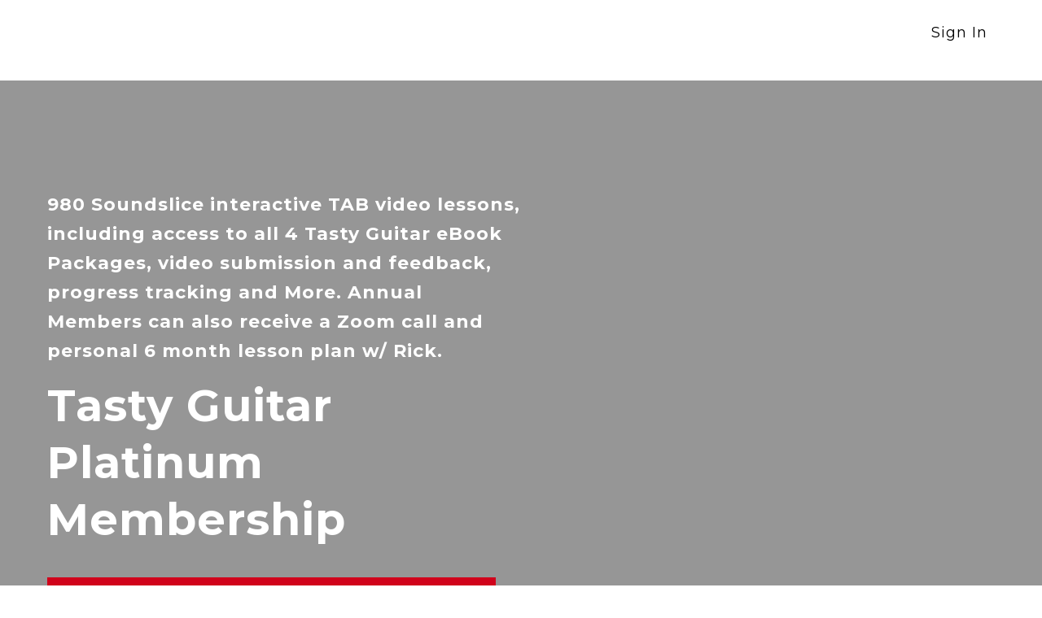

--- FILE ---
content_type: text/html; charset=utf-8
request_url: https://members.tastyguitar.com/bundles/tasty-guitar-platinum-membership
body_size: 37242
content:


<!DOCTYPE html>
<!--

@@@@@@@@@@@@@    @@          @@    @@    @@@       @@    @@@     @@@    @@@    @@@@@@@@@@@    @@@       @@@@@@@@@@
     @@@         @@          @@    @@    @@@@@     @@    @@@    @@@     @@@    @@             @@@      @@@      @@@
     @@@         @@          @@    @@    @@ @@@    @@    @@@   @@@      @@@    @@             @@@     @@
     @@@         @@@@@@@@@@@@@@    @@    @@  @@@   @@    @@@  @@@       @@@    @@             @@@    @@
     @@@         @@@@@@@@@@@@@@    @@    @@   @@@@ @@    @@@  @@@       @@@    @@@@@@@@@@@    @@@    @@
     @@@         @@          @@    @@    @@    @@@ @@    @@@   @@@      @@@    @@             @@@     @@@
     @@@         @@          @@    @@    @@      @@@@    @@@    @@@     @@@    @@             @@@      @@@@      @@
     @@@         @@          @@    @@    @@       @@@    @@@     @@@    @@@    @@             @@@       @@@@@@@@@@

    Everything you need to create and launch courses on your own site [ https://www.thinkific.com ]
-->
<html lang="en">
  <head>
    <meta name="csrf-param" content="authenticity_token" />
<meta name="csrf-token" content="slu5-uaphXMTi6c0jU2_p4uBvkfXQAR4DrD__gh_xYKzXvwXv_lzrMQ30JLqb97VDSUuMJOGdlgGf5Wliz9EcQ">
<link rel="stylesheet" href="https://assets.thinkific.com/assets/custom_site_theme_required-73e22e5411e99921c15c12d76765c0852a9bac15f79d7f0e6ed443ac59428358.css" media="all" />
<link href='https://cdn.thinkific.com/assets/toga-css/1.1.21/fonts/toga-icons.css' rel='stylesheet' type='text/css'>
<link href='https://cdn.thinkific.com/assets/toga-css/1.1.21/fonts/toga-product-icons.css' rel='stylesheet' type='text/css'>
<style type='text/css'>
.remote-sign-in__vendor-logins .remote-sign-in__vendor-list-item {
  margin: 0 0.25rem;
}

.remote-sign-in__vendor-logins .remote-sign-in__vendor-list-item a:is(
  .facebook,
  .google,
  .linkedin,
  .apple,
  .thinkific-accounts
) {
  background-color: #ffffff;
  border: 1px solid #cacccd;
  font-size: 1.5rem;
  height: 3rem;
  width: 3rem;
}

.remote-sign-in__vendor-logins .remote-sign-in__vendor-list-item a.thinkific-accounts {
  display: inline-flex;
  position: relative;
  width: 48px;
  height: 48px;
  border: 1px solid #cacccd;
  border-radius: 100%;
  font-size: 6px;
  align-items: center;
  justify-content: center;
}

.remote-sign-in__vendor-logins .remote-sign-in__vendor-list-item a:is(
  :hover,
  :focus,
  :active
) {
  background-color: #f2f3f5;
  box-shadow: none;
}

.remote-sign-in__vendor-logins .remote-sign-in__vendor-list-item a.facebook i {
  color: #35579c;
}

.remote-sign-in__vendor-logins .remote-sign-in__vendor-list-item a.linkedin i {
  color: #007bba;
}

.remote-sign-in__vendor-logins .remote-sign-in__vendor-list-item a.apple i {
  color: #000000;
}

.remote-sign-in__vendor-logins .remote-sign-in__vendor-list-item a.google i {
  background: linear-gradient(to bottom left, transparent 49%, #fbbc05 50%) 0 25%/48% 40%,
  linear-gradient(to top left, transparent 49%, #fbbc05 50%) 0 75%/48% 40%,
  linear-gradient(-40deg, transparent 53%, #ea4335 54%),
  linear-gradient(45deg, transparent 46%, #4285f4 48%), #34a853;
  background-clip: text;
  background-repeat: no-repeat;
  color: transparent;
  -webkit-background-clip: text;
  -webkit-text-fill-color: transparent;
}
</style>







<!-- Facebook Pixel Code -->
<script>
!function(f,b,e,v,n,t,s)
{if(f.fbq)return;n=f.fbq=function(){n.callMethod?
n.callMethod.apply(n,arguments):n.queue.push(arguments)};
if(!f._fbq)f._fbq=n;n.push=n;n.loaded=!0;n.version='2.0';
n.queue=[];t=b.createElement(e);t.async=!0;
t.src=v;s=b.getElementsByTagName(e)[0];
s.parentNode.insertBefore(t,s)}(window, document,'script',
'https://connect.facebook.net/en_US/fbevents.js');
fbq('init', '688828585076196');
fbq('track', 'PageView');
</script>
<noscript><img height="1" width="1" style="display:none"
src="https://www.facebook.com/tr?id=688828585076196&ev=PageView&noscript=1"
/></noscript>
<!-- End Facebook Pixel Code -->

<script>
  (function () {
    window.Thinkific = window.Thinkific || {};
  
    if (false) {
      window.Thinkific.current_user = null;
      window.Thinkific.current_user.roles = [];
    } else {
      window.Thinkific.current_user = null;
    }
    window.dispatchEvent(new Event('thnc.current_user-initialized'));
  })();
</script>


<!-- / VOLT-9: jQuery version upgrade ▼ -->
<script src="https://cdn.thinkific.com/assets/jquery/3.5.1/jquery.min.js"></script>
<script src="https://cdn.thinkific.com/assets/jquery-migrate/3.3.1/jquery-migrate.js"></script>
<!-- / VOLT-9: jQuery version upgrade ▲ -->
<script src="https://cdn.thinkific.com/assets/jquery-ujs/1.2.2/rails.min.js"></script>
<script src="https://assets.thinkific.com/assets/application-themes-v2-29345b12ccd70a5480425c0efbac6a83bc3ae2e8b5dba47f0ae09c2fa550a0ca.js"></script>
<script src="https://www.google.com/recaptcha/api.js"></script>



    

<meta charset="utf-8">
<meta http-equiv="X-UA-Compatible" content="IE=edge">
<meta name="viewport" content="width=device-width, initial-scale=1">
<meta name="apple-mobile-web-app-capable" content="yes">
<meta name="apple-mobile-web-app-status-bar-style" content="black">
<link rel="apple-touch-icon" type="image/png" href="https://cdn.thinkific.com/51/20180809/f1a1de9d3260c96d3a81ee781bc9808e.ico">
<link rel="icon" type="image/png" href="https://cdn.thinkific.com/51/20180809/f1a1de9d3260c96d3a81ee781bc9808e.ico">


  <meta property="og:site_name" content="Tasty Guitar">

  <meta property="og:url" content="https://members.tastyguitar.com/bundles/tasty-guitar-platinum-membership">

  <meta property="og:title" content="Tasty Guitar Platinum Membership ">

  <meta name="description" content="Access 980 Soundslice online guitar lessons with interactive TAB, 4 Tasty Guitar eBooks, video feedback, progress tracking &amp;amp; more. . Perfect for Funk, Blues, R&amp;amp;B &amp;amp; Soul guitar players! 7 Day FREE Trial">

  <meta property="og:description" content="Access 980 Soundslice online guitar lessons with interactive TAB, 4 Tasty Guitar eBooks, video feedback, progress tracking &amp;amp; more. . Perfect for Funk, Blues, R&amp;amp;B &amp;amp; Soul guitar players! 7 Day FREE Trial">

  <meta property="og:image" content="https://files.cdn.thinkific.com/bundles/bundle_card_image_000/047/882/1684816932.original.png">

  <meta name="twitter:card" content="summary_large_image">







  <title>Tasty Guitar Platinum Membership </title>



  <meta name="description" content="Access 980 Soundslice online guitar lessons with interactive TAB, 4 Tasty Guitar eBooks, video feedback, progress tracking &amp; more. . Perfect for Funk, Blues, R&amp;B &amp; Soul guitar players! 7 Day FREE Trial">



  <meta name="keywords" content="Funk Guitar Lessons, R&amp;B/Soul Guitar Lessons, Blues Guitar Lessons, Rhythm Guitar Lessons,lead guitar lessons">





    

  

    



    

<style>
  
</style>
<link href="https://fonts.googleapis.com/css?family=Montserrat:100,200,300,400,400i,500,600,700,800,900" rel="stylesheet">



<link href="https://cdnjs.cloudflare.com/ajax/libs/font-awesome/4.7.0/css/font-awesome.min.css" rel="stylesheet">


  <style type='text/css' data-bundle='true'>/*! normalize.css v7.0.0 | MIT License | github.com/necolas/normalize.css */html{line-height:1.15;-ms-text-size-adjust:100%;-webkit-text-size-adjust:100%}body{margin:0}article,aside,footer,header,nav,section{display:block}h1{font-size:2em}figcaption,figure,main{display:block}figure{margin:1em 40px}hr{box-sizing:content-box;height:0;overflow:visible}pre{font-family:monospace, monospace;font-size:1em}a{background-color:transparent;-webkit-text-decoration-skip:objects}abbr[title]{border-bottom:none;text-decoration:underline;text-decoration:underline dotted}b,strong{font-weight:inherit}b,strong{font-weight:bolder}code,kbd,samp{font-family:monospace, monospace;font-size:1em}dfn{font-style:italic}mark{background-color:#ff0;color:#000}small{font-size:80%}sub,sup{font-size:75%;line-height:0;position:relative;vertical-align:baseline}sub{bottom:-0.25em}sup{top:-0.5em}audio,video{display:inline-block}audio:not([controls]){display:none;height:0}img{border-style:none}svg:not(:root){overflow:hidden}button,input,optgroup,select,textarea{font-family:sans-serif;font-size:100%;line-height:1.15;margin:0}button,input{overflow:visible}button,select{text-transform:none}button,html [type="button"],[type="reset"],[type="submit"]{-webkit-appearance:button}button::-moz-focus-inner,[type="button"]::-moz-focus-inner,[type="reset"]::-moz-focus-inner,[type="submit"]::-moz-focus-inner{border-style:none;padding:0}button:-moz-focusring,[type="button"]:-moz-focusring,[type="reset"]:-moz-focusring,[type="submit"]:-moz-focusring{outline:1px dotted ButtonText}fieldset{padding:0.35em 0.75em 0.625em}legend{box-sizing:border-box;color:inherit;display:table;max-width:100%;padding:0;white-space:normal}progress{display:inline-block;vertical-align:baseline}textarea{overflow:auto}[type="checkbox"],[type="radio"]{box-sizing:border-box;padding:0}[type="number"]::-webkit-inner-spin-button,[type="number"]::-webkit-outer-spin-button{height:auto}[type="search"]{-webkit-appearance:textfield;outline-offset:-2px}[type="search"]::-webkit-search-cancel-button,[type="search"]::-webkit-search-decoration{-webkit-appearance:none}::-webkit-file-upload-button{-webkit-appearance:button;font:inherit}details,menu{display:block}summary{display:list-item}canvas{display:inline-block}template{display:none}[hidden]{display:none}html,body,div,span,applet,object,iframe,h1,h2,h3,h4,h5,h6,p,blockquote,pre,a,abbr,acronym,address,big,cite,code,del,dfn,em,img,ins,kbd,q,s,samp,small,strike,strong,sub,sup,tt,var,b,u,i,dl,dt,dd,ol,ul,li,fieldset,form,label,legend,table,caption,tbody,tfoot,thead,tr,th,td,article,aside,canvas,details,embed,figure,figcaption,footer,header,hgroup,menu,nav,output,ruby,section,summary,time,mark,audio,video{margin-top:0}.owl-carousel,.owl-carousel .owl-item{-webkit-tap-highlight-color:transparent;position:relative}.owl-carousel{display:none;width:100%;z-index:1}.owl-carousel .owl-stage{position:relative;-ms-touch-action:pan-Y;-moz-backface-visibility:hidden}.owl-carousel .owl-stage:after{content:".";display:block;clear:both;visibility:hidden;line-height:0;height:0}.owl-carousel .owl-stage-outer{position:relative;overflow:hidden;-webkit-transform:translate3d(0, 0, 0)}.owl-carousel .owl-item,.owl-carousel .owl-wrapper{-webkit-backface-visibility:hidden;-moz-backface-visibility:hidden;-ms-backface-visibility:hidden;-webkit-transform:translate3d(0, 0, 0);-moz-transform:translate3d(0, 0, 0);-ms-transform:translate3d(0, 0, 0)}.owl-carousel .owl-item{min-height:1px;float:left;-webkit-backface-visibility:hidden;-webkit-touch-callout:none}.owl-carousel .owl-item img{display:block;width:100%}.owl-carousel .owl-dots.disabled,.owl-carousel .owl-nav.disabled{display:none}.no-js .owl-carousel,.owl-carousel.owl-loaded{display:block}.owl-carousel .owl-dot,.owl-carousel .owl-nav .owl-next,.owl-carousel .owl-nav .owl-prev{cursor:pointer;cursor:hand;-webkit-user-select:none;-khtml-user-select:none;-moz-user-select:none;-ms-user-select:none;user-select:none}.owl-carousel.owl-loading{opacity:0;display:block}.owl-carousel.owl-hidden{opacity:0}.owl-carousel.owl-refresh .owl-item{visibility:hidden}.owl-carousel.owl-drag .owl-item{-webkit-user-select:none;-moz-user-select:none;-ms-user-select:none;user-select:none}.owl-carousel.owl-grab{cursor:move;cursor:grab}.owl-carousel.owl-rtl{direction:rtl}.owl-carousel.owl-rtl .owl-item{float:right}.owl-carousel .animated{animation-duration:1s;animation-fill-mode:both}.owl-carousel .owl-animated-in{z-index:0}.owl-carousel .owl-animated-out{z-index:1}.owl-carousel .fadeOut{animation-name:fadeOut}@keyframes fadeOut{0%{opacity:1}100%{opacity:0}}.owl-height{transition:height .5s ease-in-out}.owl-carousel .owl-item .owl-lazy{opacity:0;transition:opacity .4s ease}.owl-carousel .owl-item img.owl-lazy{transform-style:preserve-3d}.owl-carousel .owl-video-wrapper{position:relative;height:100%;background:#000}.owl-carousel .owl-video-play-icon{position:absolute;height:80px;width:80px;left:50%;top:50%;margin-left:-40px;margin-top:-40px;background:url(owl.video.play.png) no-repeat;cursor:pointer;z-index:1;-webkit-backface-visibility:hidden;transition:transform .1s ease}.owl-carousel .owl-video-play-icon:hover{-ms-transform:scale(1.3, 1.3);transform:scale(1.3, 1.3)}.owl-carousel .owl-video-playing .owl-video-play-icon,.owl-carousel .owl-video-playing .owl-video-tn{display:none}.owl-carousel .owl-video-tn{opacity:0;height:100%;background-position:center center;background-repeat:no-repeat;background-size:contain;transition:opacity .4s ease}.owl-carousel .owl-video-frame{position:relative;z-index:1;height:100%;width:100%}html{font-size:18px;-ms-box-sizing:border-box;-moz-box-sizing:border-box;-webkit-box-sizing:border-box;box-sizing:border-box;scroll-behavior:smooth}*,*:before,*:after{box-sizing:inherit}a{-webkit-transition:all 200ms ease;-moz-transition:all 200ms ease;transition:all 200ms ease;color:#000;cursor:pointer}a:active,a:hover{color:#1a1a1a}.open a{-webkit-transition:background-color 200ms ease,color 200ms ease;-moz-transition:background-color 200ms ease,color 200ms ease;transition:background-color 200ms ease,color 200ms ease}body{display:-webkit-box;display:-moz-box;display:box;display:-webkit-flex;display:-moz-flex;display:-ms-flexbox;display:flex;-webkit-box-orient:vertical;-moz-box-orient:vertical;-spec-box-orient:vertical;box-orient:vertical;-webkit-box-direction:normal;-moz-box-direction:normal;-spec-box-direction:normal;box-direction:normal;-webkit-flex-direction:column;-moz-flex-direction:column;-spec-flex-direction:column;flex-direction:column;-ms-flex-direction:column;position:relative;height:100vh;margin:0;padding:0;background-color:#fff;color:#4a4a4a;overflow-x:hidden}.button{-webkit-transition:all 300ms ease,font-size 200ms ease,top 200ms ease;-moz-transition:all 300ms ease,font-size 200ms ease,top 200ms ease;transition:all 300ms ease,font-size 200ms ease,top 200ms ease;display:inline-block;padding:1rem 2rem;border:3px solid transparent;border-radius:0;font-family:"Montserrat",Sans-Serif;font-size:1rem;font-weight:600;line-height:normal;text-align:center;text-decoration:none;cursor:pointer}.button:active,.button:hover,.button:focus{-webkit-transition:all 300ms ease;-moz-transition:all 300ms ease;transition:all 300ms ease;box-shadow:0 4px 8px 0 rgba(0,0,0,0.15)}.button-block{display:block;width:100%}.button-large{padding:1.5rem 3rem}.button-primary{border:3px solid #f5a623;background-color:#f5a623;color:#4a4a4a}.button-primary:active,.button-primary:hover,.button-primary:focus{border-color:#f5a623;background-color:#f5a623;color:#4a4a4a}.button-secondary{border:3px solid #d0021b;background-color:#d0021b;color:#fff}.button-secondary:active,.button-secondary:hover,.button-secondary:focus{border-color:#d0021b;background-color:#d0021b;color:#fff}form,input,textarea,label,fieldset,legend,select,optgroup,option,datalist,keygen,output{color:#4a4a4a}form:focus,input:focus,textarea:focus,label:focus,fieldset:focus,legend:focus,select:focus,optgroup:focus,option:focus,datalist:focus,keygen:focus,output:focus{outline:2px solid #f5a623;outline-offset:-2px;outline-style:solid}fieldset{padding:0;border:0}input[type="text"],input[type="email"],input[type="password"],input[type="search"]{-webkit-appearance:none;-moz-appearance:none;-ms-appearance:none;-o-appearance:none;-spec-appearance:none;appearance:none}input[type="text"],input[type="text"]:active,input[type="text"]:hover,input[type="email"],input[type="email"]:active,input[type="email"]:hover,input[type="password"],input[type="password"]:active,input[type="password"]:hover,input[type="search"],input[type="search"]:active,input[type="search"]:hover{border-radius:0;-webkit-border-radius:0}input[type="text"]:active,input[type="text"]:hover,input[type="email"]:active,input[type="email"]:hover,input[type="password"]:active,input[type="password"]:hover,input[type="search"]:active,input[type="search"]:hover{border-color:#f5a623}input[type="checkbox"]{display:inline-block;width:auto;margin-right:0.5rem}select:active,select:hover{border-color:#f5a623}select.form__control{-webkit-appearance:none;-moz-appearance:none;-ms-appearance:none;-o-appearance:none;-spec-appearance:none;appearance:none;padding-right:32px}.form__group{display:-webkit-box;display:-moz-box;display:box;display:-webkit-flex;display:-moz-flex;display:-ms-flexbox;display:flex;-webkit-box-lines:multiple;-moz-box-lines:multiple;-spec-box-lines:multiple;box-lines:multiple;-webkit-flex-wrap:wrap;-moz-flex-wrap:wrap;-ms-flex-wrap:wrap;-spec-flex-wrap:wrap;flex-wrap:wrap;-webkit-box-align:center;-moz-box-align:center;-spec-box-align:center;box-align:center;-webkit-align-items:center;-moz-align-items:center;-ms-align-items:center;-o-align-items:center;-spec-align-items:center;align-items:center;-ms-flex-align:center;margin:0 0 1rem}.form__group:after,.form__group:before{-webkit-flex-basis:0;-moz-flex-basis:0;-spec-flex-basis:0;flex-basis:0;-ms-flex-preferred-size:0;order:1}.form__group .input__group{-webkit-flex-grow:1;-moz-flex-grow:1;-spec-flex-grow:1;flex-grow:1;-ms-flex-positive:1;margin-right:1rem}@media all and (max-width: 767px){.form__group .input__group{margin-right:0}}.form__group .input__group:last-child{margin-right:0}@media all and (max-width: 767px){.form__group .button{display:block;width:100%}}.form__group .form__notice{margin:0}.form__error-msg{display:inline-block;margin:0;color:#E75725;font-size:0.875rem;font-weight:400}.form__label+.form__button-group{-webkit-align-self:flex-end;-moz-align-self:flex-end;-spec-align-self:flex-end;align-self:flex-end;-ms-flex-item-align:end;width:100%;padding-top:1rem}@media all and (min-width: 480px){.form__label+.form__button-group{width:25%;margin-left:1rem;padding-top:0}}@media all and (max-width: 479px){.form__button-group .button{width:100%}}.form__label{color:#4a4a4a;font-size:0.75rem;font-weight:bold;line-height:2}.form__label input,.form__label textarea{display:block}.form__label input[type="checkbox"]{display:inline-block;width:auto;margin-right:5px;font-size:1rem}.form__label-checkbox{font-size:1rem}.form__remember-me,.form__forgot-password{font-size:0.75rem;line-height:2}.form__forgot-password{margin-right:0;margin-left:auto;text-align:right}.form__select-label{display:inline-block;position:relative;width:100%}.form__select-label:after{-webkit-transform:translatey(-50%);-moz-transform:translatey(-50%);-ms-transform:translatey(-50%);-o-transform:translatey(-50%);-spec-transform:translatey(-50%);transform:translatey(-50%);display:block;position:absolute;top:45px;right:14px;width:8px;height:8px;font-family:"FontAwesome";font-size:1.2rem;content:"\f0d7";z-index:102;pointer-events:none}.form__select-no-label{display:inline-block;position:relative}.form__select-no-label:after{-webkit-transform:translatey(-50%);-moz-transform:translatey(-50%);-ms-transform:translatey(-50%);-o-transform:translatey(-50%);-spec-transform:translatey(-50%);transform:translatey(-50%);display:block;position:absolute;top:50%;right:14px;font-family:"FontAwesome";font-size:1rem;content:"\f0d7";z-index:101;pointer-events:none}.form__search{display:block;position:relative}.form__search:after{-webkit-transform:translatey(-50%);-moz-transform:translatey(-50%);-ms-transform:translatey(-50%);-o-transform:translatey(-50%);-spec-transform:translatey(-50%);transform:translatey(-50%);display:inline-block;position:absolute;top:50%;right:1rem;width:1rem;height:1rem;color:#4a4a4a;font-family:"FontAwesome";font-size:1.25rem;line-height:1rem;text-align:center;content:"\f002";pointer-events:none}.form__control{-webkit-transition:border-color 200ms ease,outline 200ms ease;-moz-transition:border-color 200ms ease,outline 200ms ease;transition:border-color 200ms ease,outline 200ms ease;display:block;width:100%;padding:1rem;border:2px solid transparent;border-radius:0;background-color:#9b9b9b;font-size:1rem;line-height:normal}.form__control[readonly]{background-color:#969696}.form__control:active,.form__control:hover{-webkit-transition:border-color 200ms ease,outline 200ms ease;-moz-transition:border-color 200ms ease,outline 200ms ease;transition:border-color 200ms ease,outline 200ms ease}.form__control.form__control-search{padding-right:2.5rem}.form__control.input--error{border:1px solid #E75725}.form__control.input--error:hover,.form__control.input--error:focus,.form__control.input--error:active{border-color:#E75725;outline-color:#E75725}.form__control.input--success{border:1px solid #54C670}.form__control.input--success:hover,.form__control.input--success:focus,.form__control.input--success:active{border-color:#54C670;outline-color:#54C670}.form__notice,.form-error__list{width:100%;font-size:0.875rem}.form__notice{font-style:italic}.form-error__list{color:#E75725}.honeypot-field{position:absolute;width:1px;height:1px;overflow:hidden}::-webkit-input-placeholder{color:#a5a5a5}::-moz-placeholder{color:#a5a5a5}:-ms-input-placeholder{color:#a5a5a5}:-moz-placeholder{color:#a5a5a5}::placeholder{color:#a5a5a5}ol,ul,li{margin:0;padding:0}ul{list-style:none}.section__body ol,.section__body ul{margin-left:2rem}.section__body ul{list-style:initial}figure{position:relative;margin:0 0 1rem}figure img{display:block;width:100%}figcaption{display:block;position:absolute;bottom:0;left:0;width:100%;padding:0.5rem 1rem;font-size:0.8em;font-style:italic;z-index:0}figcaption:before{display:block;position:absolute;top:0;left:0;width:100%;height:100%;background-color:#9b9b9b;content:"";opacity:0.7;z-index:-1}.img-responsive{display:block;width:100%;height:auto}.embed-responsive{position:relative;height:0;padding-bottom:56.25%}@media all and (min-width: 768px){.embed-responsive{padding-top:25px;padding-bottom:53.25%}}.embed-responsive iframe{position:absolute;top:0;left:0;width:100%;height:100%}[class*="__wrapper"]>[class*="__menu"] li{display:block}[class*="__wrapper"]>[class*="__menu"] li a{-webkit-transition:background-color 400ms ease,color 0 ease;-moz-transition:background-color 400ms ease,color 0 ease;transition:background-color 400ms ease,color 0 ease;display:block;position:relative;padding:0.66667rem 1rem;color:rgba(74,74,74,0.6);font-family:"Montserrat",Sans-Serif;font-size:1em;font-weight:600;line-height:1;text-align:left;text-decoration:none}[class*="__wrapper"]>[class*="__menu"] li a:hover,[class*="__wrapper"]>[class*="__menu"] li a:active,[class*="__wrapper"]>[class*="__menu"] li a.active{background-color:rgba(245,166,35,0.1);color:inherit}@media screen and (min-width: 768px) and (max-width: 991px){[class*="__wrapper"]>[class*="__menu"] ul{border:0;border-bottom:1px solid #e5e5e5;font-size:0}[class*="__wrapper"]>[class*="__menu"] li{display:inline-block;width:auto}[class*="__wrapper"]>[class*="__menu"] li:first-child a{border-left:1px solid #e5e5e5}[class*="__wrapper"]>[class*="__menu"] li a{position:relative;top:1px;border-top:1px solid rgba(74,74,74,0.1);border-right:1px solid rgba(74,74,74,0.1);background-color:#9b9b9b;font-size:1rem}[class*="__wrapper"]>[class*="__menu"] li a:before{content:none}[class*="__wrapper"]>[class*="__menu"] li a.active{border-bottom:1px solid #9b9b9b;background:#9b9b9b}}.pagination{display:-webkit-box;display:-moz-box;display:box;display:-webkit-flex;display:-moz-flex;display:-ms-flexbox;display:flex;-webkit-box-lines:multiple;-moz-box-lines:multiple;-spec-box-lines:multiple;box-lines:multiple;-webkit-flex-wrap:wrap;-moz-flex-wrap:wrap;-ms-flex-wrap:wrap;-spec-flex-wrap:wrap;flex-wrap:wrap;justify-content:center;width:100%;font-family:"Montserrat",Sans-Serif}.pagination:after,.pagination:before{-webkit-flex-basis:0;-moz-flex-basis:0;-spec-flex-basis:0;flex-basis:0;-ms-flex-preferred-size:0;order:1}@media all and (min-width: 768px){.pagination{margin:0 0 2rem}}.pagination__pages{list-style:none}.pagination__pages li{display:inline-block}.pagination__pages li.active a{color:#000}.pagination__pages li.active a:after{content:""}.pagination__pages a{position:relative;color:#1a1a1a;font-size:1rem;font-weight:bold;text-decoration:none}@media all and (min-width: 768px){.pagination__pages a{font-size:0.875rem}}.pagination__pages a:active,.pagination__pages a:hover{color:#000}.pagination__pages .fa{margin:0 5px;font-size:1rem;font-weight:normal;vertical-align:middle}@media all and (min-width: 768px){.pagination__pages .fa{font-size:0.5rem}}.pagination__page-number{margin:0 2.5px}.pagination__page-number:active:after,.pagination__page-number:hover:after{content:""}.pagination__page-number:after{display:inline-block;position:absolute;bottom:-3px;left:0;width:100%;height:2px;background-color:#000;content:none}.course-card{display:-webkit-box;display:-moz-box;display:box;display:-webkit-flex;display:-moz-flex;display:-ms-flexbox;display:flex;-webkit-box-orient:vertical;-moz-box-orient:vertical;-spec-box-orient:vertical;box-orient:vertical;-webkit-box-direction:normal;-moz-box-direction:normal;-spec-box-direction:normal;box-direction:normal;-webkit-flex-direction:column;-moz-flex-direction:column;-spec-flex-direction:column;flex-direction:column;-ms-flex-direction:column;-webkit-transition:-webkit-transform 200ms ease,background-color 200ms ease,box-shadow 200ms ease;-moz-transition:-moz-transform 200ms ease,background-color 200ms ease,box-shadow 200ms ease;transition:transform 200ms ease,background-color 200ms ease,box-shadow 200ms ease;-webkit-transform:perspective(1000px) translate3d(0, 0, 0);-moz-transform:perspective(1000px) translate3d(0, 0, 0);-ms-transform:perspective(1000px) translate3d(0, 0, 0);-o-transform:perspective(1000px) translate3d(0, 0, 0);-spec-transform:perspective(1000px) translate3d(0, 0, 0);transform:perspective(1000px) translate3d(0, 0, 0);position:relative;height:100%;border:0;background-color:#9b9b9b;color:#4a4a4a;text-decoration:none;box-shadow:0 2px 4px 0 rgba(0,0,0,0.05)}.course-card:active,.course-card:focus,.course-card:hover{-webkit-transition:-webkit-transform 200ms ease,background-color 200ms ease,box-shadow 200 ease;-moz-transition:-moz-transform 200ms ease,background-color 200ms ease,box-shadow 200 ease;transition:transform 200ms ease,background-color 200ms ease,box-shadow 200 ease;-webkit-transform:perspective(1000px) translate3d(0, 0, 2rem);-moz-transform:perspective(1000px) translate3d(0, 0, 2rem);-ms-transform:perspective(1000px) translate3d(0, 0, 2rem);-o-transform:perspective(1000px) translate3d(0, 0, 2rem);-spec-transform:perspective(1000px) translate3d(0, 0, 2rem);transform:perspective(1000px) translate3d(0, 0, 2rem);outline:0;background-color:#9b9b9b;box-shadow:0 2px 8px 0 rgba(0,0,0,0.1)}.course-card h2,.course-card h3{color:#4a4a4a}.course-card__dashboard a:focus{outline-offset:-2px}.course-card__dashboard .course-card__title{font-size:1.125rem;font-weight:bold;line-height:1.25;text-align:center;text-transform:none}.course-card__dashboard .course-card__course-link{text-decoration:none}.course-card__dashboard .course-card__course-link:focus{outline:transparent}.course-card__dashboard .course-card__img{width:100%;min-height:200px}.course-card__dashboard .course-card__body{padding:3rem 1rem 0}@media all and (min-width: 768px){.course-card__dashboard .course-card__body{padding:3rem 1.33333rem 0}}.course-card__featured{display:-webkit-box;display:-moz-box;display:box;display:-webkit-flex;display:-moz-flex;display:-ms-flexbox;display:flex;-webkit-box-lines:multiple;-moz-box-lines:multiple;-spec-box-lines:multiple;box-lines:multiple;-webkit-flex-wrap:wrap;-moz-flex-wrap:wrap;-ms-flex-wrap:wrap;-spec-flex-wrap:wrap;flex-wrap:wrap;outline:0}.course-card__featured:after,.course-card__featured:before{-webkit-flex-basis:0;-moz-flex-basis:0;-spec-flex-basis:0;flex-basis:0;-ms-flex-preferred-size:0;order:1}.course-card__featured .course-card__body,.course-card__featured .course-card__img-container{position:relative;width:100%;padding-right:1rem;padding-left:1rem;flex:0 0 100%;max-width:100%}@media all and (min-width: 992px){.course-card__featured .course-card__body,.course-card__featured .course-card__img-container{position:relative;width:100%;padding-right:1rem;padding-left:1rem;flex:0 0 50%;max-width:50%}}@media all and (max-width: 991px){.course-card__featured .course-card__body{-webkit-box-ordinal-group:2;-moz-box-ordinal-group:2;-spec-box-ordinal-group:2;box-ordinal-group:2;-webkit-order:2;-moz-order:2;-spec-order:2;order:2;-ms-flex-order:2}}@media all and (min-width: 768px){.course-card__featured .course-card__body{display:-webkit-box;display:-moz-box;display:box;display:-webkit-flex;display:-moz-flex;display:-ms-flexbox;display:flex;-webkit-box-orient:vertical;-moz-box-orient:vertical;-spec-box-orient:vertical;box-orient:vertical;-webkit-box-direction:normal;-moz-box-direction:normal;-spec-box-direction:normal;box-direction:normal;-webkit-flex-direction:column;-moz-flex-direction:column;-spec-flex-direction:column;flex-direction:column;-ms-flex-direction:column;height:100%;padding-top:5rem;padding-right:3rem}}@media all and (min-width: 992px){.course-card__featured .course-card__body{display:-webkit-box;display:-moz-box;display:box;display:-webkit-flex;display:-moz-flex;display:-ms-flexbox;display:flex;-webkit-box-orient:vertical;-moz-box-orient:vertical;-spec-box-orient:vertical;box-orient:vertical;-webkit-box-direction:normal;-moz-box-direction:normal;-spec-box-direction:normal;box-direction:normal;-webkit-flex-direction:column;-moz-flex-direction:column;-spec-flex-direction:column;flex-direction:column;-ms-flex-direction:column;height:100%;padding-top:1.33333rem;padding-right:3rem}}.course-card__featured .course-card__img{width:100%;height:auto}@media all and (max-width: 767px){.course-card__featured .course-card__img{align-self:flex-start}}.course-card__featured .course-card__img-container{height:100%;margin-top:0;padding:0;box-shadow:0 24px 30px 0 rgba(46,46,46,0.2)}@media all and (max-width: 991px){.course-card__featured .course-card__img-container{-webkit-box-ordinal-group:1;-moz-box-ordinal-group:1;-spec-box-ordinal-group:1;box-ordinal-group:1;-webkit-order:1;-moz-order:1;-spec-order:1;order:1;-ms-flex-order:1;margin-bottom:2rem}}.course-card__featured .course-card__featured__headings{margin-bottom:0}.course-card__featured .course-card__featured__headings .section__heading,.course-card__featured .course-card__featured__headings .section__subheading{-webkit-align-self:flex-start;-moz-align-self:flex-start;-spec-align-self:flex-start;align-self:flex-start;-ms-flex-item-align:start;text-align:left}.course-card__featured .section__heading{position:relative;font-size:1.5625em}@media all and (min-width: 768px){.course-card__featured .section__heading{font-size:1.95312em}}.course-card__featured .section__heading:before{display:inline-block;position:absolute;top:0;left:-1rem;width:4px;height:100%;background-color:#f5a623;content:""}.course-card__featured .course-card__reviews{padding-top:1rem}.course-card__featured .section__button-group{display:-webkit-box;display:-moz-box;display:box;display:-webkit-flex;display:-moz-flex;display:-ms-flexbox;display:flex;-webkit-box-lines:multiple;-moz-box-lines:multiple;-spec-box-lines:multiple;box-lines:multiple;-webkit-flex-wrap:wrap;-moz-flex-wrap:wrap;-ms-flex-wrap:wrap;-spec-flex-wrap:wrap;flex-wrap:wrap;-webkit-box-align:start;-moz-box-align:start;-spec-box-align:start;box-align:start;-webkit-align-items:flex-start;-moz-align-items:flex-start;-ms-align-items:flex-start;-o-align-items:flex-start;-spec-align-items:flex-start;align-items:flex-start;-ms-flex-align:start;padding-top:2rem}.course-card__featured .section__button-group:after,.course-card__featured .section__button-group:before{-webkit-flex-basis:0;-moz-flex-basis:0;-spec-flex-basis:0;flex-basis:0;-ms-flex-preferred-size:0;order:1}.course-card__featured .section__button-group .button{display:-webkit-box;display:-moz-box;display:box;display:-webkit-flex;display:-moz-flex;display:-ms-flexbox;display:flex;-webkit-align-self:center;-moz-align-self:center;-spec-align-self:center;align-self:center;-ms-flex-item-align:center;-webkit-flex-basis:auto;-moz-flex-basis:auto;-spec-flex-basis:auto;flex-basis:auto;-ms-flex-preferred-size:auto;-webkit-box-pack:center;-moz-box-pack:center;-spec-box-pack:center;box-pack:center;-webkit-justify-content:center;-moz-justify-content:center;-ms-justify-content:center;-o-justify-content:center;-spec-justify-content:center;justify-content:center;-ms-flex-pack:center}@media all and (max-width: 479px){.course-card__featured .section__button-group .button{width:100%}}@media all and (min-width: 480px){.course-card__featured .section__button-group .button{margin-right:1rem}}.course-card__featured .course-card__details{margin-top:auto;margin-bottom:0;padding-bottom:0}.course-card__public:hover{cursor:pointer}.course-card__public .course-card__body{padding:2rem 1rem}.course-card__public .course-card__body h3{margin:0}.course-card__public .review__stars{margin-bottom:1rem}.course-card__header-banner{display:block;position:absolute;top:0;left:0;width:100%;padding:0.5rem 1rem;background-color:#f5a623;color:#4a4a4a;font-size:0.875rem;font-weight:bold;text-align:center;text-transform:uppercase;z-index:103}.course-card__img-container{display:block;width:100%;height:162px;margin:0 auto}@media all and (min-width: 768px){.course-card__img-container{height:198px}}.course-card__img-container a{display:flex;position:relative;height:100%}.course-card__bundled-courses{display:block;position:absolute;top:0;left:0;width:100%;padding:0.5rem 1rem;background-color:#f5a623;color:#fff;font-family:"Montserrat",Sans-Serif;font-size:0.8em;font-weight:700;text-align:right;text-transform:uppercase}.course-card__bundled-courses .fa{-webkit-transform:translatey(-50%);-moz-transform:translatey(-50%);-ms-transform:translatey(-50%);-o-transform:translatey(-50%);-spec-transform:translatey(-50%);transform:translatey(-50%);position:absolute;top:50%;left:1rem;font-size:1.25em}.course-card__body{-webkit-flex-grow:1;-moz-flex-grow:1;-spec-flex-grow:1;flex-grow:1;-ms-flex-positive:1;position:relative;z-index:1}.course-card__body h3{font-size:1.125rem;font-weight:bold;line-height:1.25;text-transform:uppercase}.course-card__reviews{display:flex;position:relative;align-items:center;margin-bottom:2rem}.course-card__reviews .review__stars{margin-bottom:0}.course-card__price{font-family:"Montserrat",Sans-Serif;font-weight:400}.course-card__progress--circle{-webkit-transform:translatex(-50%);-moz-transform:translatex(-50%);-ms-transform:translatex(-50%);-o-transform:translatex(-50%);-spec-transform:translatex(-50%);transform:translatex(-50%);position:absolute;top:-30px;left:50%;width:60px;height:60px;margin:0 auto;text-align:left;z-index:103}.course-card__progress--circle .circle .fill,.course-card__progress--circle .circle .mask{-webkit-backface-visibility:hidden;-spec-backface-visibility:hidden;backface-visibility:hidden;-webkit-transition:-webkit-transform 400ms ease;-moz-transition:-moz-transform 400ms ease;transition:transform 400ms ease;position:absolute;width:60px;height:60px;border-radius:50%}.course-card__progress--circle .circle .mask{clip:rect(0, 60px, 60px, 30px)}.course-card__progress--circle .circle .mask .fill{background-color:#f5a623;clip:rect(0, 30px, 60px, 0)}.course-card__progress--circle .progress__percentage{position:absolute;width:54px;height:54px;margin-top:3px;margin-left:3px;border-radius:50%;background-color:#9b9b9b;color:#f5a623;font-family:"Montserrat",Sans-Serif;font-size:0.75rem;line-height:54px;text-align:center;box-shadow:0 2px 4px 0 rgba(0,0,0,0.05)}.course-card__progress--circle .progress__percentage:before{position:absolute;top:0;left:0;width:54px;height:54px;border:1px solid rgba(74,74,74,0.1);border-radius:50%;content:""}.course-card__progress--circle[data-progress="1"] .circle .fill,.course-card__progress--circle[data-progress="1"] .circle .mask.full{-webkit-transition-delay:1s;-moz-transition-delay:1s;-spec-transition-delay:1s;transition-delay:1s;-webkit-transform:rotate(1.8deg);-moz-transform:rotate(1.8deg);-ms-transform:rotate(1.8deg);-o-transform:rotate(1.8deg);-spec-transform:rotate(1.8deg);transform:rotate(1.8deg)}.course-card__progress--circle[data-progress="1"] .circle .fill.fix{-webkit-transform:rotate(3.6deg);-moz-transform:rotate(3.6deg);-ms-transform:rotate(3.6deg);-o-transform:rotate(3.6deg);-spec-transform:rotate(3.6deg);transform:rotate(3.6deg)}.course-card__progress--circle[data-progress="2"] .circle .fill,.course-card__progress--circle[data-progress="2"] .circle .mask.full{-webkit-transition-delay:1s;-moz-transition-delay:1s;-spec-transition-delay:1s;transition-delay:1s;-webkit-transform:rotate(3.6deg);-moz-transform:rotate(3.6deg);-ms-transform:rotate(3.6deg);-o-transform:rotate(3.6deg);-spec-transform:rotate(3.6deg);transform:rotate(3.6deg)}.course-card__progress--circle[data-progress="2"] .circle .fill.fix{-webkit-transform:rotate(7.2deg);-moz-transform:rotate(7.2deg);-ms-transform:rotate(7.2deg);-o-transform:rotate(7.2deg);-spec-transform:rotate(7.2deg);transform:rotate(7.2deg)}.course-card__progress--circle[data-progress="3"] .circle .fill,.course-card__progress--circle[data-progress="3"] .circle .mask.full{-webkit-transition-delay:1s;-moz-transition-delay:1s;-spec-transition-delay:1s;transition-delay:1s;-webkit-transform:rotate(5.4deg);-moz-transform:rotate(5.4deg);-ms-transform:rotate(5.4deg);-o-transform:rotate(5.4deg);-spec-transform:rotate(5.4deg);transform:rotate(5.4deg)}.course-card__progress--circle[data-progress="3"] .circle .fill.fix{-webkit-transform:rotate(10.8deg);-moz-transform:rotate(10.8deg);-ms-transform:rotate(10.8deg);-o-transform:rotate(10.8deg);-spec-transform:rotate(10.8deg);transform:rotate(10.8deg)}.course-card__progress--circle[data-progress="4"] .circle .fill,.course-card__progress--circle[data-progress="4"] .circle .mask.full{-webkit-transition-delay:1s;-moz-transition-delay:1s;-spec-transition-delay:1s;transition-delay:1s;-webkit-transform:rotate(7.2deg);-moz-transform:rotate(7.2deg);-ms-transform:rotate(7.2deg);-o-transform:rotate(7.2deg);-spec-transform:rotate(7.2deg);transform:rotate(7.2deg)}.course-card__progress--circle[data-progress="4"] .circle .fill.fix{-webkit-transform:rotate(14.4deg);-moz-transform:rotate(14.4deg);-ms-transform:rotate(14.4deg);-o-transform:rotate(14.4deg);-spec-transform:rotate(14.4deg);transform:rotate(14.4deg)}.course-card__progress--circle[data-progress="5"] .circle .fill,.course-card__progress--circle[data-progress="5"] .circle .mask.full{-webkit-transition-delay:1s;-moz-transition-delay:1s;-spec-transition-delay:1s;transition-delay:1s;-webkit-transform:rotate(9deg);-moz-transform:rotate(9deg);-ms-transform:rotate(9deg);-o-transform:rotate(9deg);-spec-transform:rotate(9deg);transform:rotate(9deg)}.course-card__progress--circle[data-progress="5"] .circle .fill.fix{-webkit-transform:rotate(18deg);-moz-transform:rotate(18deg);-ms-transform:rotate(18deg);-o-transform:rotate(18deg);-spec-transform:rotate(18deg);transform:rotate(18deg)}.course-card__progress--circle[data-progress="6"] .circle .fill,.course-card__progress--circle[data-progress="6"] .circle .mask.full{-webkit-transition-delay:1s;-moz-transition-delay:1s;-spec-transition-delay:1s;transition-delay:1s;-webkit-transform:rotate(10.8deg);-moz-transform:rotate(10.8deg);-ms-transform:rotate(10.8deg);-o-transform:rotate(10.8deg);-spec-transform:rotate(10.8deg);transform:rotate(10.8deg)}.course-card__progress--circle[data-progress="6"] .circle .fill.fix{-webkit-transform:rotate(21.6deg);-moz-transform:rotate(21.6deg);-ms-transform:rotate(21.6deg);-o-transform:rotate(21.6deg);-spec-transform:rotate(21.6deg);transform:rotate(21.6deg)}.course-card__progress--circle[data-progress="7"] .circle .fill,.course-card__progress--circle[data-progress="7"] .circle .mask.full{-webkit-transition-delay:1s;-moz-transition-delay:1s;-spec-transition-delay:1s;transition-delay:1s;-webkit-transform:rotate(12.6deg);-moz-transform:rotate(12.6deg);-ms-transform:rotate(12.6deg);-o-transform:rotate(12.6deg);-spec-transform:rotate(12.6deg);transform:rotate(12.6deg)}.course-card__progress--circle[data-progress="7"] .circle .fill.fix{-webkit-transform:rotate(25.2deg);-moz-transform:rotate(25.2deg);-ms-transform:rotate(25.2deg);-o-transform:rotate(25.2deg);-spec-transform:rotate(25.2deg);transform:rotate(25.2deg)}.course-card__progress--circle[data-progress="8"] .circle .fill,.course-card__progress--circle[data-progress="8"] .circle .mask.full{-webkit-transition-delay:1s;-moz-transition-delay:1s;-spec-transition-delay:1s;transition-delay:1s;-webkit-transform:rotate(14.4deg);-moz-transform:rotate(14.4deg);-ms-transform:rotate(14.4deg);-o-transform:rotate(14.4deg);-spec-transform:rotate(14.4deg);transform:rotate(14.4deg)}.course-card__progress--circle[data-progress="8"] .circle .fill.fix{-webkit-transform:rotate(28.8deg);-moz-transform:rotate(28.8deg);-ms-transform:rotate(28.8deg);-o-transform:rotate(28.8deg);-spec-transform:rotate(28.8deg);transform:rotate(28.8deg)}.course-card__progress--circle[data-progress="9"] .circle .fill,.course-card__progress--circle[data-progress="9"] .circle .mask.full{-webkit-transition-delay:1s;-moz-transition-delay:1s;-spec-transition-delay:1s;transition-delay:1s;-webkit-transform:rotate(16.2deg);-moz-transform:rotate(16.2deg);-ms-transform:rotate(16.2deg);-o-transform:rotate(16.2deg);-spec-transform:rotate(16.2deg);transform:rotate(16.2deg)}.course-card__progress--circle[data-progress="9"] .circle .fill.fix{-webkit-transform:rotate(32.4deg);-moz-transform:rotate(32.4deg);-ms-transform:rotate(32.4deg);-o-transform:rotate(32.4deg);-spec-transform:rotate(32.4deg);transform:rotate(32.4deg)}.course-card__progress--circle[data-progress="10"] .circle .fill,.course-card__progress--circle[data-progress="10"] .circle .mask.full{-webkit-transition-delay:1s;-moz-transition-delay:1s;-spec-transition-delay:1s;transition-delay:1s;-webkit-transform:rotate(18deg);-moz-transform:rotate(18deg);-ms-transform:rotate(18deg);-o-transform:rotate(18deg);-spec-transform:rotate(18deg);transform:rotate(18deg)}.course-card__progress--circle[data-progress="10"] .circle .fill.fix{-webkit-transform:rotate(36deg);-moz-transform:rotate(36deg);-ms-transform:rotate(36deg);-o-transform:rotate(36deg);-spec-transform:rotate(36deg);transform:rotate(36deg)}.course-card__progress--circle[data-progress="11"] .circle .fill,.course-card__progress--circle[data-progress="11"] .circle .mask.full{-webkit-transition-delay:1s;-moz-transition-delay:1s;-spec-transition-delay:1s;transition-delay:1s;-webkit-transform:rotate(19.8deg);-moz-transform:rotate(19.8deg);-ms-transform:rotate(19.8deg);-o-transform:rotate(19.8deg);-spec-transform:rotate(19.8deg);transform:rotate(19.8deg)}.course-card__progress--circle[data-progress="11"] .circle .fill.fix{-webkit-transform:rotate(39.6deg);-moz-transform:rotate(39.6deg);-ms-transform:rotate(39.6deg);-o-transform:rotate(39.6deg);-spec-transform:rotate(39.6deg);transform:rotate(39.6deg)}.course-card__progress--circle[data-progress="12"] .circle .fill,.course-card__progress--circle[data-progress="12"] .circle .mask.full{-webkit-transition-delay:1s;-moz-transition-delay:1s;-spec-transition-delay:1s;transition-delay:1s;-webkit-transform:rotate(21.6deg);-moz-transform:rotate(21.6deg);-ms-transform:rotate(21.6deg);-o-transform:rotate(21.6deg);-spec-transform:rotate(21.6deg);transform:rotate(21.6deg)}.course-card__progress--circle[data-progress="12"] .circle .fill.fix{-webkit-transform:rotate(43.2deg);-moz-transform:rotate(43.2deg);-ms-transform:rotate(43.2deg);-o-transform:rotate(43.2deg);-spec-transform:rotate(43.2deg);transform:rotate(43.2deg)}.course-card__progress--circle[data-progress="13"] .circle .fill,.course-card__progress--circle[data-progress="13"] .circle .mask.full{-webkit-transition-delay:1s;-moz-transition-delay:1s;-spec-transition-delay:1s;transition-delay:1s;-webkit-transform:rotate(23.4deg);-moz-transform:rotate(23.4deg);-ms-transform:rotate(23.4deg);-o-transform:rotate(23.4deg);-spec-transform:rotate(23.4deg);transform:rotate(23.4deg)}.course-card__progress--circle[data-progress="13"] .circle .fill.fix{-webkit-transform:rotate(46.8deg);-moz-transform:rotate(46.8deg);-ms-transform:rotate(46.8deg);-o-transform:rotate(46.8deg);-spec-transform:rotate(46.8deg);transform:rotate(46.8deg)}.course-card__progress--circle[data-progress="14"] .circle .fill,.course-card__progress--circle[data-progress="14"] .circle .mask.full{-webkit-transition-delay:1s;-moz-transition-delay:1s;-spec-transition-delay:1s;transition-delay:1s;-webkit-transform:rotate(25.2deg);-moz-transform:rotate(25.2deg);-ms-transform:rotate(25.2deg);-o-transform:rotate(25.2deg);-spec-transform:rotate(25.2deg);transform:rotate(25.2deg)}.course-card__progress--circle[data-progress="14"] .circle .fill.fix{-webkit-transform:rotate(50.4deg);-moz-transform:rotate(50.4deg);-ms-transform:rotate(50.4deg);-o-transform:rotate(50.4deg);-spec-transform:rotate(50.4deg);transform:rotate(50.4deg)}.course-card__progress--circle[data-progress="15"] .circle .fill,.course-card__progress--circle[data-progress="15"] .circle .mask.full{-webkit-transition-delay:1s;-moz-transition-delay:1s;-spec-transition-delay:1s;transition-delay:1s;-webkit-transform:rotate(27deg);-moz-transform:rotate(27deg);-ms-transform:rotate(27deg);-o-transform:rotate(27deg);-spec-transform:rotate(27deg);transform:rotate(27deg)}.course-card__progress--circle[data-progress="15"] .circle .fill.fix{-webkit-transform:rotate(54deg);-moz-transform:rotate(54deg);-ms-transform:rotate(54deg);-o-transform:rotate(54deg);-spec-transform:rotate(54deg);transform:rotate(54deg)}.course-card__progress--circle[data-progress="16"] .circle .fill,.course-card__progress--circle[data-progress="16"] .circle .mask.full{-webkit-transition-delay:1s;-moz-transition-delay:1s;-spec-transition-delay:1s;transition-delay:1s;-webkit-transform:rotate(28.8deg);-moz-transform:rotate(28.8deg);-ms-transform:rotate(28.8deg);-o-transform:rotate(28.8deg);-spec-transform:rotate(28.8deg);transform:rotate(28.8deg)}.course-card__progress--circle[data-progress="16"] .circle .fill.fix{-webkit-transform:rotate(57.6deg);-moz-transform:rotate(57.6deg);-ms-transform:rotate(57.6deg);-o-transform:rotate(57.6deg);-spec-transform:rotate(57.6deg);transform:rotate(57.6deg)}.course-card__progress--circle[data-progress="17"] .circle .fill,.course-card__progress--circle[data-progress="17"] .circle .mask.full{-webkit-transition-delay:1s;-moz-transition-delay:1s;-spec-transition-delay:1s;transition-delay:1s;-webkit-transform:rotate(30.6deg);-moz-transform:rotate(30.6deg);-ms-transform:rotate(30.6deg);-o-transform:rotate(30.6deg);-spec-transform:rotate(30.6deg);transform:rotate(30.6deg)}.course-card__progress--circle[data-progress="17"] .circle .fill.fix{-webkit-transform:rotate(61.2deg);-moz-transform:rotate(61.2deg);-ms-transform:rotate(61.2deg);-o-transform:rotate(61.2deg);-spec-transform:rotate(61.2deg);transform:rotate(61.2deg)}.course-card__progress--circle[data-progress="18"] .circle .fill,.course-card__progress--circle[data-progress="18"] .circle .mask.full{-webkit-transition-delay:1s;-moz-transition-delay:1s;-spec-transition-delay:1s;transition-delay:1s;-webkit-transform:rotate(32.4deg);-moz-transform:rotate(32.4deg);-ms-transform:rotate(32.4deg);-o-transform:rotate(32.4deg);-spec-transform:rotate(32.4deg);transform:rotate(32.4deg)}.course-card__progress--circle[data-progress="18"] .circle .fill.fix{-webkit-transform:rotate(64.8deg);-moz-transform:rotate(64.8deg);-ms-transform:rotate(64.8deg);-o-transform:rotate(64.8deg);-spec-transform:rotate(64.8deg);transform:rotate(64.8deg)}.course-card__progress--circle[data-progress="19"] .circle .fill,.course-card__progress--circle[data-progress="19"] .circle .mask.full{-webkit-transition-delay:1s;-moz-transition-delay:1s;-spec-transition-delay:1s;transition-delay:1s;-webkit-transform:rotate(34.2deg);-moz-transform:rotate(34.2deg);-ms-transform:rotate(34.2deg);-o-transform:rotate(34.2deg);-spec-transform:rotate(34.2deg);transform:rotate(34.2deg)}.course-card__progress--circle[data-progress="19"] .circle .fill.fix{-webkit-transform:rotate(68.4deg);-moz-transform:rotate(68.4deg);-ms-transform:rotate(68.4deg);-o-transform:rotate(68.4deg);-spec-transform:rotate(68.4deg);transform:rotate(68.4deg)}.course-card__progress--circle[data-progress="20"] .circle .fill,.course-card__progress--circle[data-progress="20"] .circle .mask.full{-webkit-transition-delay:1s;-moz-transition-delay:1s;-spec-transition-delay:1s;transition-delay:1s;-webkit-transform:rotate(36deg);-moz-transform:rotate(36deg);-ms-transform:rotate(36deg);-o-transform:rotate(36deg);-spec-transform:rotate(36deg);transform:rotate(36deg)}.course-card__progress--circle[data-progress="20"] .circle .fill.fix{-webkit-transform:rotate(72deg);-moz-transform:rotate(72deg);-ms-transform:rotate(72deg);-o-transform:rotate(72deg);-spec-transform:rotate(72deg);transform:rotate(72deg)}.course-card__progress--circle[data-progress="21"] .circle .fill,.course-card__progress--circle[data-progress="21"] .circle .mask.full{-webkit-transition-delay:1s;-moz-transition-delay:1s;-spec-transition-delay:1s;transition-delay:1s;-webkit-transform:rotate(37.8deg);-moz-transform:rotate(37.8deg);-ms-transform:rotate(37.8deg);-o-transform:rotate(37.8deg);-spec-transform:rotate(37.8deg);transform:rotate(37.8deg)}.course-card__progress--circle[data-progress="21"] .circle .fill.fix{-webkit-transform:rotate(75.6deg);-moz-transform:rotate(75.6deg);-ms-transform:rotate(75.6deg);-o-transform:rotate(75.6deg);-spec-transform:rotate(75.6deg);transform:rotate(75.6deg)}.course-card__progress--circle[data-progress="22"] .circle .fill,.course-card__progress--circle[data-progress="22"] .circle .mask.full{-webkit-transition-delay:1s;-moz-transition-delay:1s;-spec-transition-delay:1s;transition-delay:1s;-webkit-transform:rotate(39.6deg);-moz-transform:rotate(39.6deg);-ms-transform:rotate(39.6deg);-o-transform:rotate(39.6deg);-spec-transform:rotate(39.6deg);transform:rotate(39.6deg)}.course-card__progress--circle[data-progress="22"] .circle .fill.fix{-webkit-transform:rotate(79.2deg);-moz-transform:rotate(79.2deg);-ms-transform:rotate(79.2deg);-o-transform:rotate(79.2deg);-spec-transform:rotate(79.2deg);transform:rotate(79.2deg)}.course-card__progress--circle[data-progress="23"] .circle .fill,.course-card__progress--circle[data-progress="23"] .circle .mask.full{-webkit-transition-delay:1s;-moz-transition-delay:1s;-spec-transition-delay:1s;transition-delay:1s;-webkit-transform:rotate(41.4deg);-moz-transform:rotate(41.4deg);-ms-transform:rotate(41.4deg);-o-transform:rotate(41.4deg);-spec-transform:rotate(41.4deg);transform:rotate(41.4deg)}.course-card__progress--circle[data-progress="23"] .circle .fill.fix{-webkit-transform:rotate(82.8deg);-moz-transform:rotate(82.8deg);-ms-transform:rotate(82.8deg);-o-transform:rotate(82.8deg);-spec-transform:rotate(82.8deg);transform:rotate(82.8deg)}.course-card__progress--circle[data-progress="24"] .circle .fill,.course-card__progress--circle[data-progress="24"] .circle .mask.full{-webkit-transition-delay:1s;-moz-transition-delay:1s;-spec-transition-delay:1s;transition-delay:1s;-webkit-transform:rotate(43.2deg);-moz-transform:rotate(43.2deg);-ms-transform:rotate(43.2deg);-o-transform:rotate(43.2deg);-spec-transform:rotate(43.2deg);transform:rotate(43.2deg)}.course-card__progress--circle[data-progress="24"] .circle .fill.fix{-webkit-transform:rotate(86.4deg);-moz-transform:rotate(86.4deg);-ms-transform:rotate(86.4deg);-o-transform:rotate(86.4deg);-spec-transform:rotate(86.4deg);transform:rotate(86.4deg)}.course-card__progress--circle[data-progress="25"] .circle .fill,.course-card__progress--circle[data-progress="25"] .circle .mask.full{-webkit-transition-delay:1s;-moz-transition-delay:1s;-spec-transition-delay:1s;transition-delay:1s;-webkit-transform:rotate(45deg);-moz-transform:rotate(45deg);-ms-transform:rotate(45deg);-o-transform:rotate(45deg);-spec-transform:rotate(45deg);transform:rotate(45deg)}.course-card__progress--circle[data-progress="25"] .circle .fill.fix{-webkit-transform:rotate(90deg);-moz-transform:rotate(90deg);-ms-transform:rotate(90deg);-o-transform:rotate(90deg);-spec-transform:rotate(90deg);transform:rotate(90deg)}.course-card__progress--circle[data-progress="26"] .circle .fill,.course-card__progress--circle[data-progress="26"] .circle .mask.full{-webkit-transition-delay:1s;-moz-transition-delay:1s;-spec-transition-delay:1s;transition-delay:1s;-webkit-transform:rotate(46.8deg);-moz-transform:rotate(46.8deg);-ms-transform:rotate(46.8deg);-o-transform:rotate(46.8deg);-spec-transform:rotate(46.8deg);transform:rotate(46.8deg)}.course-card__progress--circle[data-progress="26"] .circle .fill.fix{-webkit-transform:rotate(93.6deg);-moz-transform:rotate(93.6deg);-ms-transform:rotate(93.6deg);-o-transform:rotate(93.6deg);-spec-transform:rotate(93.6deg);transform:rotate(93.6deg)}.course-card__progress--circle[data-progress="27"] .circle .fill,.course-card__progress--circle[data-progress="27"] .circle .mask.full{-webkit-transition-delay:1s;-moz-transition-delay:1s;-spec-transition-delay:1s;transition-delay:1s;-webkit-transform:rotate(48.6deg);-moz-transform:rotate(48.6deg);-ms-transform:rotate(48.6deg);-o-transform:rotate(48.6deg);-spec-transform:rotate(48.6deg);transform:rotate(48.6deg)}.course-card__progress--circle[data-progress="27"] .circle .fill.fix{-webkit-transform:rotate(97.2deg);-moz-transform:rotate(97.2deg);-ms-transform:rotate(97.2deg);-o-transform:rotate(97.2deg);-spec-transform:rotate(97.2deg);transform:rotate(97.2deg)}.course-card__progress--circle[data-progress="28"] .circle .fill,.course-card__progress--circle[data-progress="28"] .circle .mask.full{-webkit-transition-delay:1s;-moz-transition-delay:1s;-spec-transition-delay:1s;transition-delay:1s;-webkit-transform:rotate(50.4deg);-moz-transform:rotate(50.4deg);-ms-transform:rotate(50.4deg);-o-transform:rotate(50.4deg);-spec-transform:rotate(50.4deg);transform:rotate(50.4deg)}.course-card__progress--circle[data-progress="28"] .circle .fill.fix{-webkit-transform:rotate(100.8deg);-moz-transform:rotate(100.8deg);-ms-transform:rotate(100.8deg);-o-transform:rotate(100.8deg);-spec-transform:rotate(100.8deg);transform:rotate(100.8deg)}.course-card__progress--circle[data-progress="29"] .circle .fill,.course-card__progress--circle[data-progress="29"] .circle .mask.full{-webkit-transition-delay:1s;-moz-transition-delay:1s;-spec-transition-delay:1s;transition-delay:1s;-webkit-transform:rotate(52.2deg);-moz-transform:rotate(52.2deg);-ms-transform:rotate(52.2deg);-o-transform:rotate(52.2deg);-spec-transform:rotate(52.2deg);transform:rotate(52.2deg)}.course-card__progress--circle[data-progress="29"] .circle .fill.fix{-webkit-transform:rotate(104.4deg);-moz-transform:rotate(104.4deg);-ms-transform:rotate(104.4deg);-o-transform:rotate(104.4deg);-spec-transform:rotate(104.4deg);transform:rotate(104.4deg)}.course-card__progress--circle[data-progress="30"] .circle .fill,.course-card__progress--circle[data-progress="30"] .circle .mask.full{-webkit-transition-delay:1s;-moz-transition-delay:1s;-spec-transition-delay:1s;transition-delay:1s;-webkit-transform:rotate(54deg);-moz-transform:rotate(54deg);-ms-transform:rotate(54deg);-o-transform:rotate(54deg);-spec-transform:rotate(54deg);transform:rotate(54deg)}.course-card__progress--circle[data-progress="30"] .circle .fill.fix{-webkit-transform:rotate(108deg);-moz-transform:rotate(108deg);-ms-transform:rotate(108deg);-o-transform:rotate(108deg);-spec-transform:rotate(108deg);transform:rotate(108deg)}.course-card__progress--circle[data-progress="31"] .circle .fill,.course-card__progress--circle[data-progress="31"] .circle .mask.full{-webkit-transition-delay:1s;-moz-transition-delay:1s;-spec-transition-delay:1s;transition-delay:1s;-webkit-transform:rotate(55.8deg);-moz-transform:rotate(55.8deg);-ms-transform:rotate(55.8deg);-o-transform:rotate(55.8deg);-spec-transform:rotate(55.8deg);transform:rotate(55.8deg)}.course-card__progress--circle[data-progress="31"] .circle .fill.fix{-webkit-transform:rotate(111.6deg);-moz-transform:rotate(111.6deg);-ms-transform:rotate(111.6deg);-o-transform:rotate(111.6deg);-spec-transform:rotate(111.6deg);transform:rotate(111.6deg)}.course-card__progress--circle[data-progress="32"] .circle .fill,.course-card__progress--circle[data-progress="32"] .circle .mask.full{-webkit-transition-delay:1s;-moz-transition-delay:1s;-spec-transition-delay:1s;transition-delay:1s;-webkit-transform:rotate(57.6deg);-moz-transform:rotate(57.6deg);-ms-transform:rotate(57.6deg);-o-transform:rotate(57.6deg);-spec-transform:rotate(57.6deg);transform:rotate(57.6deg)}.course-card__progress--circle[data-progress="32"] .circle .fill.fix{-webkit-transform:rotate(115.2deg);-moz-transform:rotate(115.2deg);-ms-transform:rotate(115.2deg);-o-transform:rotate(115.2deg);-spec-transform:rotate(115.2deg);transform:rotate(115.2deg)}.course-card__progress--circle[data-progress="33"] .circle .fill,.course-card__progress--circle[data-progress="33"] .circle .mask.full{-webkit-transition-delay:1s;-moz-transition-delay:1s;-spec-transition-delay:1s;transition-delay:1s;-webkit-transform:rotate(59.4deg);-moz-transform:rotate(59.4deg);-ms-transform:rotate(59.4deg);-o-transform:rotate(59.4deg);-spec-transform:rotate(59.4deg);transform:rotate(59.4deg)}.course-card__progress--circle[data-progress="33"] .circle .fill.fix{-webkit-transform:rotate(118.8deg);-moz-transform:rotate(118.8deg);-ms-transform:rotate(118.8deg);-o-transform:rotate(118.8deg);-spec-transform:rotate(118.8deg);transform:rotate(118.8deg)}.course-card__progress--circle[data-progress="34"] .circle .fill,.course-card__progress--circle[data-progress="34"] .circle .mask.full{-webkit-transition-delay:1s;-moz-transition-delay:1s;-spec-transition-delay:1s;transition-delay:1s;-webkit-transform:rotate(61.2deg);-moz-transform:rotate(61.2deg);-ms-transform:rotate(61.2deg);-o-transform:rotate(61.2deg);-spec-transform:rotate(61.2deg);transform:rotate(61.2deg)}.course-card__progress--circle[data-progress="34"] .circle .fill.fix{-webkit-transform:rotate(122.4deg);-moz-transform:rotate(122.4deg);-ms-transform:rotate(122.4deg);-o-transform:rotate(122.4deg);-spec-transform:rotate(122.4deg);transform:rotate(122.4deg)}.course-card__progress--circle[data-progress="35"] .circle .fill,.course-card__progress--circle[data-progress="35"] .circle .mask.full{-webkit-transition-delay:1s;-moz-transition-delay:1s;-spec-transition-delay:1s;transition-delay:1s;-webkit-transform:rotate(63deg);-moz-transform:rotate(63deg);-ms-transform:rotate(63deg);-o-transform:rotate(63deg);-spec-transform:rotate(63deg);transform:rotate(63deg)}.course-card__progress--circle[data-progress="35"] .circle .fill.fix{-webkit-transform:rotate(126deg);-moz-transform:rotate(126deg);-ms-transform:rotate(126deg);-o-transform:rotate(126deg);-spec-transform:rotate(126deg);transform:rotate(126deg)}.course-card__progress--circle[data-progress="36"] .circle .fill,.course-card__progress--circle[data-progress="36"] .circle .mask.full{-webkit-transition-delay:1s;-moz-transition-delay:1s;-spec-transition-delay:1s;transition-delay:1s;-webkit-transform:rotate(64.8deg);-moz-transform:rotate(64.8deg);-ms-transform:rotate(64.8deg);-o-transform:rotate(64.8deg);-spec-transform:rotate(64.8deg);transform:rotate(64.8deg)}.course-card__progress--circle[data-progress="36"] .circle .fill.fix{-webkit-transform:rotate(129.6deg);-moz-transform:rotate(129.6deg);-ms-transform:rotate(129.6deg);-o-transform:rotate(129.6deg);-spec-transform:rotate(129.6deg);transform:rotate(129.6deg)}.course-card__progress--circle[data-progress="37"] .circle .fill,.course-card__progress--circle[data-progress="37"] .circle .mask.full{-webkit-transition-delay:1s;-moz-transition-delay:1s;-spec-transition-delay:1s;transition-delay:1s;-webkit-transform:rotate(66.6deg);-moz-transform:rotate(66.6deg);-ms-transform:rotate(66.6deg);-o-transform:rotate(66.6deg);-spec-transform:rotate(66.6deg);transform:rotate(66.6deg)}.course-card__progress--circle[data-progress="37"] .circle .fill.fix{-webkit-transform:rotate(133.2deg);-moz-transform:rotate(133.2deg);-ms-transform:rotate(133.2deg);-o-transform:rotate(133.2deg);-spec-transform:rotate(133.2deg);transform:rotate(133.2deg)}.course-card__progress--circle[data-progress="38"] .circle .fill,.course-card__progress--circle[data-progress="38"] .circle .mask.full{-webkit-transition-delay:1s;-moz-transition-delay:1s;-spec-transition-delay:1s;transition-delay:1s;-webkit-transform:rotate(68.4deg);-moz-transform:rotate(68.4deg);-ms-transform:rotate(68.4deg);-o-transform:rotate(68.4deg);-spec-transform:rotate(68.4deg);transform:rotate(68.4deg)}.course-card__progress--circle[data-progress="38"] .circle .fill.fix{-webkit-transform:rotate(136.8deg);-moz-transform:rotate(136.8deg);-ms-transform:rotate(136.8deg);-o-transform:rotate(136.8deg);-spec-transform:rotate(136.8deg);transform:rotate(136.8deg)}.course-card__progress--circle[data-progress="39"] .circle .fill,.course-card__progress--circle[data-progress="39"] .circle .mask.full{-webkit-transition-delay:1s;-moz-transition-delay:1s;-spec-transition-delay:1s;transition-delay:1s;-webkit-transform:rotate(70.2deg);-moz-transform:rotate(70.2deg);-ms-transform:rotate(70.2deg);-o-transform:rotate(70.2deg);-spec-transform:rotate(70.2deg);transform:rotate(70.2deg)}.course-card__progress--circle[data-progress="39"] .circle .fill.fix{-webkit-transform:rotate(140.4deg);-moz-transform:rotate(140.4deg);-ms-transform:rotate(140.4deg);-o-transform:rotate(140.4deg);-spec-transform:rotate(140.4deg);transform:rotate(140.4deg)}.course-card__progress--circle[data-progress="40"] .circle .fill,.course-card__progress--circle[data-progress="40"] .circle .mask.full{-webkit-transition-delay:1s;-moz-transition-delay:1s;-spec-transition-delay:1s;transition-delay:1s;-webkit-transform:rotate(72deg);-moz-transform:rotate(72deg);-ms-transform:rotate(72deg);-o-transform:rotate(72deg);-spec-transform:rotate(72deg);transform:rotate(72deg)}.course-card__progress--circle[data-progress="40"] .circle .fill.fix{-webkit-transform:rotate(144deg);-moz-transform:rotate(144deg);-ms-transform:rotate(144deg);-o-transform:rotate(144deg);-spec-transform:rotate(144deg);transform:rotate(144deg)}.course-card__progress--circle[data-progress="41"] .circle .fill,.course-card__progress--circle[data-progress="41"] .circle .mask.full{-webkit-transition-delay:1s;-moz-transition-delay:1s;-spec-transition-delay:1s;transition-delay:1s;-webkit-transform:rotate(73.8deg);-moz-transform:rotate(73.8deg);-ms-transform:rotate(73.8deg);-o-transform:rotate(73.8deg);-spec-transform:rotate(73.8deg);transform:rotate(73.8deg)}.course-card__progress--circle[data-progress="41"] .circle .fill.fix{-webkit-transform:rotate(147.6deg);-moz-transform:rotate(147.6deg);-ms-transform:rotate(147.6deg);-o-transform:rotate(147.6deg);-spec-transform:rotate(147.6deg);transform:rotate(147.6deg)}.course-card__progress--circle[data-progress="42"] .circle .fill,.course-card__progress--circle[data-progress="42"] .circle .mask.full{-webkit-transition-delay:1s;-moz-transition-delay:1s;-spec-transition-delay:1s;transition-delay:1s;-webkit-transform:rotate(75.6deg);-moz-transform:rotate(75.6deg);-ms-transform:rotate(75.6deg);-o-transform:rotate(75.6deg);-spec-transform:rotate(75.6deg);transform:rotate(75.6deg)}.course-card__progress--circle[data-progress="42"] .circle .fill.fix{-webkit-transform:rotate(151.2deg);-moz-transform:rotate(151.2deg);-ms-transform:rotate(151.2deg);-o-transform:rotate(151.2deg);-spec-transform:rotate(151.2deg);transform:rotate(151.2deg)}.course-card__progress--circle[data-progress="43"] .circle .fill,.course-card__progress--circle[data-progress="43"] .circle .mask.full{-webkit-transition-delay:1s;-moz-transition-delay:1s;-spec-transition-delay:1s;transition-delay:1s;-webkit-transform:rotate(77.4deg);-moz-transform:rotate(77.4deg);-ms-transform:rotate(77.4deg);-o-transform:rotate(77.4deg);-spec-transform:rotate(77.4deg);transform:rotate(77.4deg)}.course-card__progress--circle[data-progress="43"] .circle .fill.fix{-webkit-transform:rotate(154.8deg);-moz-transform:rotate(154.8deg);-ms-transform:rotate(154.8deg);-o-transform:rotate(154.8deg);-spec-transform:rotate(154.8deg);transform:rotate(154.8deg)}.course-card__progress--circle[data-progress="44"] .circle .fill,.course-card__progress--circle[data-progress="44"] .circle .mask.full{-webkit-transition-delay:1s;-moz-transition-delay:1s;-spec-transition-delay:1s;transition-delay:1s;-webkit-transform:rotate(79.2deg);-moz-transform:rotate(79.2deg);-ms-transform:rotate(79.2deg);-o-transform:rotate(79.2deg);-spec-transform:rotate(79.2deg);transform:rotate(79.2deg)}.course-card__progress--circle[data-progress="44"] .circle .fill.fix{-webkit-transform:rotate(158.4deg);-moz-transform:rotate(158.4deg);-ms-transform:rotate(158.4deg);-o-transform:rotate(158.4deg);-spec-transform:rotate(158.4deg);transform:rotate(158.4deg)}.course-card__progress--circle[data-progress="45"] .circle .fill,.course-card__progress--circle[data-progress="45"] .circle .mask.full{-webkit-transition-delay:1s;-moz-transition-delay:1s;-spec-transition-delay:1s;transition-delay:1s;-webkit-transform:rotate(81deg);-moz-transform:rotate(81deg);-ms-transform:rotate(81deg);-o-transform:rotate(81deg);-spec-transform:rotate(81deg);transform:rotate(81deg)}.course-card__progress--circle[data-progress="45"] .circle .fill.fix{-webkit-transform:rotate(162deg);-moz-transform:rotate(162deg);-ms-transform:rotate(162deg);-o-transform:rotate(162deg);-spec-transform:rotate(162deg);transform:rotate(162deg)}.course-card__progress--circle[data-progress="46"] .circle .fill,.course-card__progress--circle[data-progress="46"] .circle .mask.full{-webkit-transition-delay:1s;-moz-transition-delay:1s;-spec-transition-delay:1s;transition-delay:1s;-webkit-transform:rotate(82.8deg);-moz-transform:rotate(82.8deg);-ms-transform:rotate(82.8deg);-o-transform:rotate(82.8deg);-spec-transform:rotate(82.8deg);transform:rotate(82.8deg)}.course-card__progress--circle[data-progress="46"] .circle .fill.fix{-webkit-transform:rotate(165.6deg);-moz-transform:rotate(165.6deg);-ms-transform:rotate(165.6deg);-o-transform:rotate(165.6deg);-spec-transform:rotate(165.6deg);transform:rotate(165.6deg)}.course-card__progress--circle[data-progress="47"] .circle .fill,.course-card__progress--circle[data-progress="47"] .circle .mask.full{-webkit-transition-delay:1s;-moz-transition-delay:1s;-spec-transition-delay:1s;transition-delay:1s;-webkit-transform:rotate(84.6deg);-moz-transform:rotate(84.6deg);-ms-transform:rotate(84.6deg);-o-transform:rotate(84.6deg);-spec-transform:rotate(84.6deg);transform:rotate(84.6deg)}.course-card__progress--circle[data-progress="47"] .circle .fill.fix{-webkit-transform:rotate(169.2deg);-moz-transform:rotate(169.2deg);-ms-transform:rotate(169.2deg);-o-transform:rotate(169.2deg);-spec-transform:rotate(169.2deg);transform:rotate(169.2deg)}.course-card__progress--circle[data-progress="48"] .circle .fill,.course-card__progress--circle[data-progress="48"] .circle .mask.full{-webkit-transition-delay:1s;-moz-transition-delay:1s;-spec-transition-delay:1s;transition-delay:1s;-webkit-transform:rotate(86.4deg);-moz-transform:rotate(86.4deg);-ms-transform:rotate(86.4deg);-o-transform:rotate(86.4deg);-spec-transform:rotate(86.4deg);transform:rotate(86.4deg)}.course-card__progress--circle[data-progress="48"] .circle .fill.fix{-webkit-transform:rotate(172.8deg);-moz-transform:rotate(172.8deg);-ms-transform:rotate(172.8deg);-o-transform:rotate(172.8deg);-spec-transform:rotate(172.8deg);transform:rotate(172.8deg)}.course-card__progress--circle[data-progress="49"] .circle .fill,.course-card__progress--circle[data-progress="49"] .circle .mask.full{-webkit-transition-delay:1s;-moz-transition-delay:1s;-spec-transition-delay:1s;transition-delay:1s;-webkit-transform:rotate(88.2deg);-moz-transform:rotate(88.2deg);-ms-transform:rotate(88.2deg);-o-transform:rotate(88.2deg);-spec-transform:rotate(88.2deg);transform:rotate(88.2deg)}.course-card__progress--circle[data-progress="49"] .circle .fill.fix{-webkit-transform:rotate(176.4deg);-moz-transform:rotate(176.4deg);-ms-transform:rotate(176.4deg);-o-transform:rotate(176.4deg);-spec-transform:rotate(176.4deg);transform:rotate(176.4deg)}.course-card__progress--circle[data-progress="50"] .circle .fill,.course-card__progress--circle[data-progress="50"] .circle .mask.full{-webkit-transition-delay:1s;-moz-transition-delay:1s;-spec-transition-delay:1s;transition-delay:1s;-webkit-transform:rotate(90deg);-moz-transform:rotate(90deg);-ms-transform:rotate(90deg);-o-transform:rotate(90deg);-spec-transform:rotate(90deg);transform:rotate(90deg)}.course-card__progress--circle[data-progress="50"] .circle .fill.fix{-webkit-transform:rotate(180deg);-moz-transform:rotate(180deg);-ms-transform:rotate(180deg);-o-transform:rotate(180deg);-spec-transform:rotate(180deg);transform:rotate(180deg)}.course-card__progress--circle[data-progress="51"] .circle .fill,.course-card__progress--circle[data-progress="51"] .circle .mask.full{-webkit-transition-delay:1s;-moz-transition-delay:1s;-spec-transition-delay:1s;transition-delay:1s;-webkit-transform:rotate(91.8deg);-moz-transform:rotate(91.8deg);-ms-transform:rotate(91.8deg);-o-transform:rotate(91.8deg);-spec-transform:rotate(91.8deg);transform:rotate(91.8deg)}.course-card__progress--circle[data-progress="51"] .circle .fill.fix{-webkit-transform:rotate(183.6deg);-moz-transform:rotate(183.6deg);-ms-transform:rotate(183.6deg);-o-transform:rotate(183.6deg);-spec-transform:rotate(183.6deg);transform:rotate(183.6deg)}.course-card__progress--circle[data-progress="52"] .circle .fill,.course-card__progress--circle[data-progress="52"] .circle .mask.full{-webkit-transition-delay:1s;-moz-transition-delay:1s;-spec-transition-delay:1s;transition-delay:1s;-webkit-transform:rotate(93.6deg);-moz-transform:rotate(93.6deg);-ms-transform:rotate(93.6deg);-o-transform:rotate(93.6deg);-spec-transform:rotate(93.6deg);transform:rotate(93.6deg)}.course-card__progress--circle[data-progress="52"] .circle .fill.fix{-webkit-transform:rotate(187.2deg);-moz-transform:rotate(187.2deg);-ms-transform:rotate(187.2deg);-o-transform:rotate(187.2deg);-spec-transform:rotate(187.2deg);transform:rotate(187.2deg)}.course-card__progress--circle[data-progress="53"] .circle .fill,.course-card__progress--circle[data-progress="53"] .circle .mask.full{-webkit-transition-delay:1s;-moz-transition-delay:1s;-spec-transition-delay:1s;transition-delay:1s;-webkit-transform:rotate(95.4deg);-moz-transform:rotate(95.4deg);-ms-transform:rotate(95.4deg);-o-transform:rotate(95.4deg);-spec-transform:rotate(95.4deg);transform:rotate(95.4deg)}.course-card__progress--circle[data-progress="53"] .circle .fill.fix{-webkit-transform:rotate(190.8deg);-moz-transform:rotate(190.8deg);-ms-transform:rotate(190.8deg);-o-transform:rotate(190.8deg);-spec-transform:rotate(190.8deg);transform:rotate(190.8deg)}.course-card__progress--circle[data-progress="54"] .circle .fill,.course-card__progress--circle[data-progress="54"] .circle .mask.full{-webkit-transition-delay:1s;-moz-transition-delay:1s;-spec-transition-delay:1s;transition-delay:1s;-webkit-transform:rotate(97.2deg);-moz-transform:rotate(97.2deg);-ms-transform:rotate(97.2deg);-o-transform:rotate(97.2deg);-spec-transform:rotate(97.2deg);transform:rotate(97.2deg)}.course-card__progress--circle[data-progress="54"] .circle .fill.fix{-webkit-transform:rotate(194.4deg);-moz-transform:rotate(194.4deg);-ms-transform:rotate(194.4deg);-o-transform:rotate(194.4deg);-spec-transform:rotate(194.4deg);transform:rotate(194.4deg)}.course-card__progress--circle[data-progress="55"] .circle .fill,.course-card__progress--circle[data-progress="55"] .circle .mask.full{-webkit-transition-delay:1s;-moz-transition-delay:1s;-spec-transition-delay:1s;transition-delay:1s;-webkit-transform:rotate(99deg);-moz-transform:rotate(99deg);-ms-transform:rotate(99deg);-o-transform:rotate(99deg);-spec-transform:rotate(99deg);transform:rotate(99deg)}.course-card__progress--circle[data-progress="55"] .circle .fill.fix{-webkit-transform:rotate(198deg);-moz-transform:rotate(198deg);-ms-transform:rotate(198deg);-o-transform:rotate(198deg);-spec-transform:rotate(198deg);transform:rotate(198deg)}.course-card__progress--circle[data-progress="56"] .circle .fill,.course-card__progress--circle[data-progress="56"] .circle .mask.full{-webkit-transition-delay:1s;-moz-transition-delay:1s;-spec-transition-delay:1s;transition-delay:1s;-webkit-transform:rotate(100.8deg);-moz-transform:rotate(100.8deg);-ms-transform:rotate(100.8deg);-o-transform:rotate(100.8deg);-spec-transform:rotate(100.8deg);transform:rotate(100.8deg)}.course-card__progress--circle[data-progress="56"] .circle .fill.fix{-webkit-transform:rotate(201.6deg);-moz-transform:rotate(201.6deg);-ms-transform:rotate(201.6deg);-o-transform:rotate(201.6deg);-spec-transform:rotate(201.6deg);transform:rotate(201.6deg)}.course-card__progress--circle[data-progress="57"] .circle .fill,.course-card__progress--circle[data-progress="57"] .circle .mask.full{-webkit-transition-delay:1s;-moz-transition-delay:1s;-spec-transition-delay:1s;transition-delay:1s;-webkit-transform:rotate(102.6deg);-moz-transform:rotate(102.6deg);-ms-transform:rotate(102.6deg);-o-transform:rotate(102.6deg);-spec-transform:rotate(102.6deg);transform:rotate(102.6deg)}.course-card__progress--circle[data-progress="57"] .circle .fill.fix{-webkit-transform:rotate(205.2deg);-moz-transform:rotate(205.2deg);-ms-transform:rotate(205.2deg);-o-transform:rotate(205.2deg);-spec-transform:rotate(205.2deg);transform:rotate(205.2deg)}.course-card__progress--circle[data-progress="58"] .circle .fill,.course-card__progress--circle[data-progress="58"] .circle .mask.full{-webkit-transition-delay:1s;-moz-transition-delay:1s;-spec-transition-delay:1s;transition-delay:1s;-webkit-transform:rotate(104.4deg);-moz-transform:rotate(104.4deg);-ms-transform:rotate(104.4deg);-o-transform:rotate(104.4deg);-spec-transform:rotate(104.4deg);transform:rotate(104.4deg)}.course-card__progress--circle[data-progress="58"] .circle .fill.fix{-webkit-transform:rotate(208.8deg);-moz-transform:rotate(208.8deg);-ms-transform:rotate(208.8deg);-o-transform:rotate(208.8deg);-spec-transform:rotate(208.8deg);transform:rotate(208.8deg)}.course-card__progress--circle[data-progress="59"] .circle .fill,.course-card__progress--circle[data-progress="59"] .circle .mask.full{-webkit-transition-delay:1s;-moz-transition-delay:1s;-spec-transition-delay:1s;transition-delay:1s;-webkit-transform:rotate(106.2deg);-moz-transform:rotate(106.2deg);-ms-transform:rotate(106.2deg);-o-transform:rotate(106.2deg);-spec-transform:rotate(106.2deg);transform:rotate(106.2deg)}.course-card__progress--circle[data-progress="59"] .circle .fill.fix{-webkit-transform:rotate(212.4deg);-moz-transform:rotate(212.4deg);-ms-transform:rotate(212.4deg);-o-transform:rotate(212.4deg);-spec-transform:rotate(212.4deg);transform:rotate(212.4deg)}.course-card__progress--circle[data-progress="60"] .circle .fill,.course-card__progress--circle[data-progress="60"] .circle .mask.full{-webkit-transition-delay:1s;-moz-transition-delay:1s;-spec-transition-delay:1s;transition-delay:1s;-webkit-transform:rotate(108deg);-moz-transform:rotate(108deg);-ms-transform:rotate(108deg);-o-transform:rotate(108deg);-spec-transform:rotate(108deg);transform:rotate(108deg)}.course-card__progress--circle[data-progress="60"] .circle .fill.fix{-webkit-transform:rotate(216deg);-moz-transform:rotate(216deg);-ms-transform:rotate(216deg);-o-transform:rotate(216deg);-spec-transform:rotate(216deg);transform:rotate(216deg)}.course-card__progress--circle[data-progress="61"] .circle .fill,.course-card__progress--circle[data-progress="61"] .circle .mask.full{-webkit-transition-delay:1s;-moz-transition-delay:1s;-spec-transition-delay:1s;transition-delay:1s;-webkit-transform:rotate(109.8deg);-moz-transform:rotate(109.8deg);-ms-transform:rotate(109.8deg);-o-transform:rotate(109.8deg);-spec-transform:rotate(109.8deg);transform:rotate(109.8deg)}.course-card__progress--circle[data-progress="61"] .circle .fill.fix{-webkit-transform:rotate(219.6deg);-moz-transform:rotate(219.6deg);-ms-transform:rotate(219.6deg);-o-transform:rotate(219.6deg);-spec-transform:rotate(219.6deg);transform:rotate(219.6deg)}.course-card__progress--circle[data-progress="62"] .circle .fill,.course-card__progress--circle[data-progress="62"] .circle .mask.full{-webkit-transition-delay:1s;-moz-transition-delay:1s;-spec-transition-delay:1s;transition-delay:1s;-webkit-transform:rotate(111.6deg);-moz-transform:rotate(111.6deg);-ms-transform:rotate(111.6deg);-o-transform:rotate(111.6deg);-spec-transform:rotate(111.6deg);transform:rotate(111.6deg)}.course-card__progress--circle[data-progress="62"] .circle .fill.fix{-webkit-transform:rotate(223.2deg);-moz-transform:rotate(223.2deg);-ms-transform:rotate(223.2deg);-o-transform:rotate(223.2deg);-spec-transform:rotate(223.2deg);transform:rotate(223.2deg)}.course-card__progress--circle[data-progress="63"] .circle .fill,.course-card__progress--circle[data-progress="63"] .circle .mask.full{-webkit-transition-delay:1s;-moz-transition-delay:1s;-spec-transition-delay:1s;transition-delay:1s;-webkit-transform:rotate(113.4deg);-moz-transform:rotate(113.4deg);-ms-transform:rotate(113.4deg);-o-transform:rotate(113.4deg);-spec-transform:rotate(113.4deg);transform:rotate(113.4deg)}.course-card__progress--circle[data-progress="63"] .circle .fill.fix{-webkit-transform:rotate(226.8deg);-moz-transform:rotate(226.8deg);-ms-transform:rotate(226.8deg);-o-transform:rotate(226.8deg);-spec-transform:rotate(226.8deg);transform:rotate(226.8deg)}.course-card__progress--circle[data-progress="64"] .circle .fill,.course-card__progress--circle[data-progress="64"] .circle .mask.full{-webkit-transition-delay:1s;-moz-transition-delay:1s;-spec-transition-delay:1s;transition-delay:1s;-webkit-transform:rotate(115.2deg);-moz-transform:rotate(115.2deg);-ms-transform:rotate(115.2deg);-o-transform:rotate(115.2deg);-spec-transform:rotate(115.2deg);transform:rotate(115.2deg)}.course-card__progress--circle[data-progress="64"] .circle .fill.fix{-webkit-transform:rotate(230.4deg);-moz-transform:rotate(230.4deg);-ms-transform:rotate(230.4deg);-o-transform:rotate(230.4deg);-spec-transform:rotate(230.4deg);transform:rotate(230.4deg)}.course-card__progress--circle[data-progress="65"] .circle .fill,.course-card__progress--circle[data-progress="65"] .circle .mask.full{-webkit-transition-delay:1s;-moz-transition-delay:1s;-spec-transition-delay:1s;transition-delay:1s;-webkit-transform:rotate(117deg);-moz-transform:rotate(117deg);-ms-transform:rotate(117deg);-o-transform:rotate(117deg);-spec-transform:rotate(117deg);transform:rotate(117deg)}.course-card__progress--circle[data-progress="65"] .circle .fill.fix{-webkit-transform:rotate(234deg);-moz-transform:rotate(234deg);-ms-transform:rotate(234deg);-o-transform:rotate(234deg);-spec-transform:rotate(234deg);transform:rotate(234deg)}.course-card__progress--circle[data-progress="66"] .circle .fill,.course-card__progress--circle[data-progress="66"] .circle .mask.full{-webkit-transition-delay:1s;-moz-transition-delay:1s;-spec-transition-delay:1s;transition-delay:1s;-webkit-transform:rotate(118.8deg);-moz-transform:rotate(118.8deg);-ms-transform:rotate(118.8deg);-o-transform:rotate(118.8deg);-spec-transform:rotate(118.8deg);transform:rotate(118.8deg)}.course-card__progress--circle[data-progress="66"] .circle .fill.fix{-webkit-transform:rotate(237.6deg);-moz-transform:rotate(237.6deg);-ms-transform:rotate(237.6deg);-o-transform:rotate(237.6deg);-spec-transform:rotate(237.6deg);transform:rotate(237.6deg)}.course-card__progress--circle[data-progress="67"] .circle .fill,.course-card__progress--circle[data-progress="67"] .circle .mask.full{-webkit-transition-delay:1s;-moz-transition-delay:1s;-spec-transition-delay:1s;transition-delay:1s;-webkit-transform:rotate(120.6deg);-moz-transform:rotate(120.6deg);-ms-transform:rotate(120.6deg);-o-transform:rotate(120.6deg);-spec-transform:rotate(120.6deg);transform:rotate(120.6deg)}.course-card__progress--circle[data-progress="67"] .circle .fill.fix{-webkit-transform:rotate(241.2deg);-moz-transform:rotate(241.2deg);-ms-transform:rotate(241.2deg);-o-transform:rotate(241.2deg);-spec-transform:rotate(241.2deg);transform:rotate(241.2deg)}.course-card__progress--circle[data-progress="68"] .circle .fill,.course-card__progress--circle[data-progress="68"] .circle .mask.full{-webkit-transition-delay:1s;-moz-transition-delay:1s;-spec-transition-delay:1s;transition-delay:1s;-webkit-transform:rotate(122.4deg);-moz-transform:rotate(122.4deg);-ms-transform:rotate(122.4deg);-o-transform:rotate(122.4deg);-spec-transform:rotate(122.4deg);transform:rotate(122.4deg)}.course-card__progress--circle[data-progress="68"] .circle .fill.fix{-webkit-transform:rotate(244.8deg);-moz-transform:rotate(244.8deg);-ms-transform:rotate(244.8deg);-o-transform:rotate(244.8deg);-spec-transform:rotate(244.8deg);transform:rotate(244.8deg)}.course-card__progress--circle[data-progress="69"] .circle .fill,.course-card__progress--circle[data-progress="69"] .circle .mask.full{-webkit-transition-delay:1s;-moz-transition-delay:1s;-spec-transition-delay:1s;transition-delay:1s;-webkit-transform:rotate(124.2deg);-moz-transform:rotate(124.2deg);-ms-transform:rotate(124.2deg);-o-transform:rotate(124.2deg);-spec-transform:rotate(124.2deg);transform:rotate(124.2deg)}.course-card__progress--circle[data-progress="69"] .circle .fill.fix{-webkit-transform:rotate(248.4deg);-moz-transform:rotate(248.4deg);-ms-transform:rotate(248.4deg);-o-transform:rotate(248.4deg);-spec-transform:rotate(248.4deg);transform:rotate(248.4deg)}.course-card__progress--circle[data-progress="70"] .circle .fill,.course-card__progress--circle[data-progress="70"] .circle .mask.full{-webkit-transition-delay:1s;-moz-transition-delay:1s;-spec-transition-delay:1s;transition-delay:1s;-webkit-transform:rotate(126deg);-moz-transform:rotate(126deg);-ms-transform:rotate(126deg);-o-transform:rotate(126deg);-spec-transform:rotate(126deg);transform:rotate(126deg)}.course-card__progress--circle[data-progress="70"] .circle .fill.fix{-webkit-transform:rotate(252deg);-moz-transform:rotate(252deg);-ms-transform:rotate(252deg);-o-transform:rotate(252deg);-spec-transform:rotate(252deg);transform:rotate(252deg)}.course-card__progress--circle[data-progress="71"] .circle .fill,.course-card__progress--circle[data-progress="71"] .circle .mask.full{-webkit-transition-delay:1s;-moz-transition-delay:1s;-spec-transition-delay:1s;transition-delay:1s;-webkit-transform:rotate(127.8deg);-moz-transform:rotate(127.8deg);-ms-transform:rotate(127.8deg);-o-transform:rotate(127.8deg);-spec-transform:rotate(127.8deg);transform:rotate(127.8deg)}.course-card__progress--circle[data-progress="71"] .circle .fill.fix{-webkit-transform:rotate(255.6deg);-moz-transform:rotate(255.6deg);-ms-transform:rotate(255.6deg);-o-transform:rotate(255.6deg);-spec-transform:rotate(255.6deg);transform:rotate(255.6deg)}.course-card__progress--circle[data-progress="72"] .circle .fill,.course-card__progress--circle[data-progress="72"] .circle .mask.full{-webkit-transition-delay:1s;-moz-transition-delay:1s;-spec-transition-delay:1s;transition-delay:1s;-webkit-transform:rotate(129.6deg);-moz-transform:rotate(129.6deg);-ms-transform:rotate(129.6deg);-o-transform:rotate(129.6deg);-spec-transform:rotate(129.6deg);transform:rotate(129.6deg)}.course-card__progress--circle[data-progress="72"] .circle .fill.fix{-webkit-transform:rotate(259.2deg);-moz-transform:rotate(259.2deg);-ms-transform:rotate(259.2deg);-o-transform:rotate(259.2deg);-spec-transform:rotate(259.2deg);transform:rotate(259.2deg)}.course-card__progress--circle[data-progress="73"] .circle .fill,.course-card__progress--circle[data-progress="73"] .circle .mask.full{-webkit-transition-delay:1s;-moz-transition-delay:1s;-spec-transition-delay:1s;transition-delay:1s;-webkit-transform:rotate(131.4deg);-moz-transform:rotate(131.4deg);-ms-transform:rotate(131.4deg);-o-transform:rotate(131.4deg);-spec-transform:rotate(131.4deg);transform:rotate(131.4deg)}.course-card__progress--circle[data-progress="73"] .circle .fill.fix{-webkit-transform:rotate(262.8deg);-moz-transform:rotate(262.8deg);-ms-transform:rotate(262.8deg);-o-transform:rotate(262.8deg);-spec-transform:rotate(262.8deg);transform:rotate(262.8deg)}.course-card__progress--circle[data-progress="74"] .circle .fill,.course-card__progress--circle[data-progress="74"] .circle .mask.full{-webkit-transition-delay:1s;-moz-transition-delay:1s;-spec-transition-delay:1s;transition-delay:1s;-webkit-transform:rotate(133.2deg);-moz-transform:rotate(133.2deg);-ms-transform:rotate(133.2deg);-o-transform:rotate(133.2deg);-spec-transform:rotate(133.2deg);transform:rotate(133.2deg)}.course-card__progress--circle[data-progress="74"] .circle .fill.fix{-webkit-transform:rotate(266.4deg);-moz-transform:rotate(266.4deg);-ms-transform:rotate(266.4deg);-o-transform:rotate(266.4deg);-spec-transform:rotate(266.4deg);transform:rotate(266.4deg)}.course-card__progress--circle[data-progress="75"] .circle .fill,.course-card__progress--circle[data-progress="75"] .circle .mask.full{-webkit-transition-delay:1s;-moz-transition-delay:1s;-spec-transition-delay:1s;transition-delay:1s;-webkit-transform:rotate(135deg);-moz-transform:rotate(135deg);-ms-transform:rotate(135deg);-o-transform:rotate(135deg);-spec-transform:rotate(135deg);transform:rotate(135deg)}.course-card__progress--circle[data-progress="75"] .circle .fill.fix{-webkit-transform:rotate(270deg);-moz-transform:rotate(270deg);-ms-transform:rotate(270deg);-o-transform:rotate(270deg);-spec-transform:rotate(270deg);transform:rotate(270deg)}.course-card__progress--circle[data-progress="76"] .circle .fill,.course-card__progress--circle[data-progress="76"] .circle .mask.full{-webkit-transition-delay:1s;-moz-transition-delay:1s;-spec-transition-delay:1s;transition-delay:1s;-webkit-transform:rotate(136.8deg);-moz-transform:rotate(136.8deg);-ms-transform:rotate(136.8deg);-o-transform:rotate(136.8deg);-spec-transform:rotate(136.8deg);transform:rotate(136.8deg)}.course-card__progress--circle[data-progress="76"] .circle .fill.fix{-webkit-transform:rotate(273.6deg);-moz-transform:rotate(273.6deg);-ms-transform:rotate(273.6deg);-o-transform:rotate(273.6deg);-spec-transform:rotate(273.6deg);transform:rotate(273.6deg)}.course-card__progress--circle[data-progress="77"] .circle .fill,.course-card__progress--circle[data-progress="77"] .circle .mask.full{-webkit-transition-delay:1s;-moz-transition-delay:1s;-spec-transition-delay:1s;transition-delay:1s;-webkit-transform:rotate(138.6deg);-moz-transform:rotate(138.6deg);-ms-transform:rotate(138.6deg);-o-transform:rotate(138.6deg);-spec-transform:rotate(138.6deg);transform:rotate(138.6deg)}.course-card__progress--circle[data-progress="77"] .circle .fill.fix{-webkit-transform:rotate(277.2deg);-moz-transform:rotate(277.2deg);-ms-transform:rotate(277.2deg);-o-transform:rotate(277.2deg);-spec-transform:rotate(277.2deg);transform:rotate(277.2deg)}.course-card__progress--circle[data-progress="78"] .circle .fill,.course-card__progress--circle[data-progress="78"] .circle .mask.full{-webkit-transition-delay:1s;-moz-transition-delay:1s;-spec-transition-delay:1s;transition-delay:1s;-webkit-transform:rotate(140.4deg);-moz-transform:rotate(140.4deg);-ms-transform:rotate(140.4deg);-o-transform:rotate(140.4deg);-spec-transform:rotate(140.4deg);transform:rotate(140.4deg)}.course-card__progress--circle[data-progress="78"] .circle .fill.fix{-webkit-transform:rotate(280.8deg);-moz-transform:rotate(280.8deg);-ms-transform:rotate(280.8deg);-o-transform:rotate(280.8deg);-spec-transform:rotate(280.8deg);transform:rotate(280.8deg)}.course-card__progress--circle[data-progress="79"] .circle .fill,.course-card__progress--circle[data-progress="79"] .circle .mask.full{-webkit-transition-delay:1s;-moz-transition-delay:1s;-spec-transition-delay:1s;transition-delay:1s;-webkit-transform:rotate(142.2deg);-moz-transform:rotate(142.2deg);-ms-transform:rotate(142.2deg);-o-transform:rotate(142.2deg);-spec-transform:rotate(142.2deg);transform:rotate(142.2deg)}.course-card__progress--circle[data-progress="79"] .circle .fill.fix{-webkit-transform:rotate(284.4deg);-moz-transform:rotate(284.4deg);-ms-transform:rotate(284.4deg);-o-transform:rotate(284.4deg);-spec-transform:rotate(284.4deg);transform:rotate(284.4deg)}.course-card__progress--circle[data-progress="80"] .circle .fill,.course-card__progress--circle[data-progress="80"] .circle .mask.full{-webkit-transition-delay:1s;-moz-transition-delay:1s;-spec-transition-delay:1s;transition-delay:1s;-webkit-transform:rotate(144deg);-moz-transform:rotate(144deg);-ms-transform:rotate(144deg);-o-transform:rotate(144deg);-spec-transform:rotate(144deg);transform:rotate(144deg)}.course-card__progress--circle[data-progress="80"] .circle .fill.fix{-webkit-transform:rotate(288deg);-moz-transform:rotate(288deg);-ms-transform:rotate(288deg);-o-transform:rotate(288deg);-spec-transform:rotate(288deg);transform:rotate(288deg)}.course-card__progress--circle[data-progress="81"] .circle .fill,.course-card__progress--circle[data-progress="81"] .circle .mask.full{-webkit-transition-delay:1s;-moz-transition-delay:1s;-spec-transition-delay:1s;transition-delay:1s;-webkit-transform:rotate(145.8deg);-moz-transform:rotate(145.8deg);-ms-transform:rotate(145.8deg);-o-transform:rotate(145.8deg);-spec-transform:rotate(145.8deg);transform:rotate(145.8deg)}.course-card__progress--circle[data-progress="81"] .circle .fill.fix{-webkit-transform:rotate(291.6deg);-moz-transform:rotate(291.6deg);-ms-transform:rotate(291.6deg);-o-transform:rotate(291.6deg);-spec-transform:rotate(291.6deg);transform:rotate(291.6deg)}.course-card__progress--circle[data-progress="82"] .circle .fill,.course-card__progress--circle[data-progress="82"] .circle .mask.full{-webkit-transition-delay:1s;-moz-transition-delay:1s;-spec-transition-delay:1s;transition-delay:1s;-webkit-transform:rotate(147.6deg);-moz-transform:rotate(147.6deg);-ms-transform:rotate(147.6deg);-o-transform:rotate(147.6deg);-spec-transform:rotate(147.6deg);transform:rotate(147.6deg)}.course-card__progress--circle[data-progress="82"] .circle .fill.fix{-webkit-transform:rotate(295.2deg);-moz-transform:rotate(295.2deg);-ms-transform:rotate(295.2deg);-o-transform:rotate(295.2deg);-spec-transform:rotate(295.2deg);transform:rotate(295.2deg)}.course-card__progress--circle[data-progress="83"] .circle .fill,.course-card__progress--circle[data-progress="83"] .circle .mask.full{-webkit-transition-delay:1s;-moz-transition-delay:1s;-spec-transition-delay:1s;transition-delay:1s;-webkit-transform:rotate(149.4deg);-moz-transform:rotate(149.4deg);-ms-transform:rotate(149.4deg);-o-transform:rotate(149.4deg);-spec-transform:rotate(149.4deg);transform:rotate(149.4deg)}.course-card__progress--circle[data-progress="83"] .circle .fill.fix{-webkit-transform:rotate(298.8deg);-moz-transform:rotate(298.8deg);-ms-transform:rotate(298.8deg);-o-transform:rotate(298.8deg);-spec-transform:rotate(298.8deg);transform:rotate(298.8deg)}.course-card__progress--circle[data-progress="84"] .circle .fill,.course-card__progress--circle[data-progress="84"] .circle .mask.full{-webkit-transition-delay:1s;-moz-transition-delay:1s;-spec-transition-delay:1s;transition-delay:1s;-webkit-transform:rotate(151.2deg);-moz-transform:rotate(151.2deg);-ms-transform:rotate(151.2deg);-o-transform:rotate(151.2deg);-spec-transform:rotate(151.2deg);transform:rotate(151.2deg)}.course-card__progress--circle[data-progress="84"] .circle .fill.fix{-webkit-transform:rotate(302.4deg);-moz-transform:rotate(302.4deg);-ms-transform:rotate(302.4deg);-o-transform:rotate(302.4deg);-spec-transform:rotate(302.4deg);transform:rotate(302.4deg)}.course-card__progress--circle[data-progress="85"] .circle .fill,.course-card__progress--circle[data-progress="85"] .circle .mask.full{-webkit-transition-delay:1s;-moz-transition-delay:1s;-spec-transition-delay:1s;transition-delay:1s;-webkit-transform:rotate(153deg);-moz-transform:rotate(153deg);-ms-transform:rotate(153deg);-o-transform:rotate(153deg);-spec-transform:rotate(153deg);transform:rotate(153deg)}.course-card__progress--circle[data-progress="85"] .circle .fill.fix{-webkit-transform:rotate(306deg);-moz-transform:rotate(306deg);-ms-transform:rotate(306deg);-o-transform:rotate(306deg);-spec-transform:rotate(306deg);transform:rotate(306deg)}.course-card__progress--circle[data-progress="86"] .circle .fill,.course-card__progress--circle[data-progress="86"] .circle .mask.full{-webkit-transition-delay:1s;-moz-transition-delay:1s;-spec-transition-delay:1s;transition-delay:1s;-webkit-transform:rotate(154.8deg);-moz-transform:rotate(154.8deg);-ms-transform:rotate(154.8deg);-o-transform:rotate(154.8deg);-spec-transform:rotate(154.8deg);transform:rotate(154.8deg)}.course-card__progress--circle[data-progress="86"] .circle .fill.fix{-webkit-transform:rotate(309.6deg);-moz-transform:rotate(309.6deg);-ms-transform:rotate(309.6deg);-o-transform:rotate(309.6deg);-spec-transform:rotate(309.6deg);transform:rotate(309.6deg)}.course-card__progress--circle[data-progress="87"] .circle .fill,.course-card__progress--circle[data-progress="87"] .circle .mask.full{-webkit-transition-delay:1s;-moz-transition-delay:1s;-spec-transition-delay:1s;transition-delay:1s;-webkit-transform:rotate(156.6deg);-moz-transform:rotate(156.6deg);-ms-transform:rotate(156.6deg);-o-transform:rotate(156.6deg);-spec-transform:rotate(156.6deg);transform:rotate(156.6deg)}.course-card__progress--circle[data-progress="87"] .circle .fill.fix{-webkit-transform:rotate(313.2deg);-moz-transform:rotate(313.2deg);-ms-transform:rotate(313.2deg);-o-transform:rotate(313.2deg);-spec-transform:rotate(313.2deg);transform:rotate(313.2deg)}.course-card__progress--circle[data-progress="88"] .circle .fill,.course-card__progress--circle[data-progress="88"] .circle .mask.full{-webkit-transition-delay:1s;-moz-transition-delay:1s;-spec-transition-delay:1s;transition-delay:1s;-webkit-transform:rotate(158.4deg);-moz-transform:rotate(158.4deg);-ms-transform:rotate(158.4deg);-o-transform:rotate(158.4deg);-spec-transform:rotate(158.4deg);transform:rotate(158.4deg)}.course-card__progress--circle[data-progress="88"] .circle .fill.fix{-webkit-transform:rotate(316.8deg);-moz-transform:rotate(316.8deg);-ms-transform:rotate(316.8deg);-o-transform:rotate(316.8deg);-spec-transform:rotate(316.8deg);transform:rotate(316.8deg)}.course-card__progress--circle[data-progress="89"] .circle .fill,.course-card__progress--circle[data-progress="89"] .circle .mask.full{-webkit-transition-delay:1s;-moz-transition-delay:1s;-spec-transition-delay:1s;transition-delay:1s;-webkit-transform:rotate(160.2deg);-moz-transform:rotate(160.2deg);-ms-transform:rotate(160.2deg);-o-transform:rotate(160.2deg);-spec-transform:rotate(160.2deg);transform:rotate(160.2deg)}.course-card__progress--circle[data-progress="89"] .circle .fill.fix{-webkit-transform:rotate(320.4deg);-moz-transform:rotate(320.4deg);-ms-transform:rotate(320.4deg);-o-transform:rotate(320.4deg);-spec-transform:rotate(320.4deg);transform:rotate(320.4deg)}.course-card__progress--circle[data-progress="90"] .circle .fill,.course-card__progress--circle[data-progress="90"] .circle .mask.full{-webkit-transition-delay:1s;-moz-transition-delay:1s;-spec-transition-delay:1s;transition-delay:1s;-webkit-transform:rotate(162deg);-moz-transform:rotate(162deg);-ms-transform:rotate(162deg);-o-transform:rotate(162deg);-spec-transform:rotate(162deg);transform:rotate(162deg)}.course-card__progress--circle[data-progress="90"] .circle .fill.fix{-webkit-transform:rotate(324deg);-moz-transform:rotate(324deg);-ms-transform:rotate(324deg);-o-transform:rotate(324deg);-spec-transform:rotate(324deg);transform:rotate(324deg)}.course-card__progress--circle[data-progress="91"] .circle .fill,.course-card__progress--circle[data-progress="91"] .circle .mask.full{-webkit-transition-delay:1s;-moz-transition-delay:1s;-spec-transition-delay:1s;transition-delay:1s;-webkit-transform:rotate(163.8deg);-moz-transform:rotate(163.8deg);-ms-transform:rotate(163.8deg);-o-transform:rotate(163.8deg);-spec-transform:rotate(163.8deg);transform:rotate(163.8deg)}.course-card__progress--circle[data-progress="91"] .circle .fill.fix{-webkit-transform:rotate(327.6deg);-moz-transform:rotate(327.6deg);-ms-transform:rotate(327.6deg);-o-transform:rotate(327.6deg);-spec-transform:rotate(327.6deg);transform:rotate(327.6deg)}.course-card__progress--circle[data-progress="92"] .circle .fill,.course-card__progress--circle[data-progress="92"] .circle .mask.full{-webkit-transition-delay:1s;-moz-transition-delay:1s;-spec-transition-delay:1s;transition-delay:1s;-webkit-transform:rotate(165.6deg);-moz-transform:rotate(165.6deg);-ms-transform:rotate(165.6deg);-o-transform:rotate(165.6deg);-spec-transform:rotate(165.6deg);transform:rotate(165.6deg)}.course-card__progress--circle[data-progress="92"] .circle .fill.fix{-webkit-transform:rotate(331.2deg);-moz-transform:rotate(331.2deg);-ms-transform:rotate(331.2deg);-o-transform:rotate(331.2deg);-spec-transform:rotate(331.2deg);transform:rotate(331.2deg)}.course-card__progress--circle[data-progress="93"] .circle .fill,.course-card__progress--circle[data-progress="93"] .circle .mask.full{-webkit-transition-delay:1s;-moz-transition-delay:1s;-spec-transition-delay:1s;transition-delay:1s;-webkit-transform:rotate(167.4deg);-moz-transform:rotate(167.4deg);-ms-transform:rotate(167.4deg);-o-transform:rotate(167.4deg);-spec-transform:rotate(167.4deg);transform:rotate(167.4deg)}.course-card__progress--circle[data-progress="93"] .circle .fill.fix{-webkit-transform:rotate(334.8deg);-moz-transform:rotate(334.8deg);-ms-transform:rotate(334.8deg);-o-transform:rotate(334.8deg);-spec-transform:rotate(334.8deg);transform:rotate(334.8deg)}.course-card__progress--circle[data-progress="94"] .circle .fill,.course-card__progress--circle[data-progress="94"] .circle .mask.full{-webkit-transition-delay:1s;-moz-transition-delay:1s;-spec-transition-delay:1s;transition-delay:1s;-webkit-transform:rotate(169.2deg);-moz-transform:rotate(169.2deg);-ms-transform:rotate(169.2deg);-o-transform:rotate(169.2deg);-spec-transform:rotate(169.2deg);transform:rotate(169.2deg)}.course-card__progress--circle[data-progress="94"] .circle .fill.fix{-webkit-transform:rotate(338.4deg);-moz-transform:rotate(338.4deg);-ms-transform:rotate(338.4deg);-o-transform:rotate(338.4deg);-spec-transform:rotate(338.4deg);transform:rotate(338.4deg)}.course-card__progress--circle[data-progress="95"] .circle .fill,.course-card__progress--circle[data-progress="95"] .circle .mask.full{-webkit-transition-delay:1s;-moz-transition-delay:1s;-spec-transition-delay:1s;transition-delay:1s;-webkit-transform:rotate(171deg);-moz-transform:rotate(171deg);-ms-transform:rotate(171deg);-o-transform:rotate(171deg);-spec-transform:rotate(171deg);transform:rotate(171deg)}.course-card__progress--circle[data-progress="95"] .circle .fill.fix{-webkit-transform:rotate(342deg);-moz-transform:rotate(342deg);-ms-transform:rotate(342deg);-o-transform:rotate(342deg);-spec-transform:rotate(342deg);transform:rotate(342deg)}.course-card__progress--circle[data-progress="96"] .circle .fill,.course-card__progress--circle[data-progress="96"] .circle .mask.full{-webkit-transition-delay:1s;-moz-transition-delay:1s;-spec-transition-delay:1s;transition-delay:1s;-webkit-transform:rotate(172.8deg);-moz-transform:rotate(172.8deg);-ms-transform:rotate(172.8deg);-o-transform:rotate(172.8deg);-spec-transform:rotate(172.8deg);transform:rotate(172.8deg)}.course-card__progress--circle[data-progress="96"] .circle .fill.fix{-webkit-transform:rotate(345.6deg);-moz-transform:rotate(345.6deg);-ms-transform:rotate(345.6deg);-o-transform:rotate(345.6deg);-spec-transform:rotate(345.6deg);transform:rotate(345.6deg)}.course-card__progress--circle[data-progress="97"] .circle .fill,.course-card__progress--circle[data-progress="97"] .circle .mask.full{-webkit-transition-delay:1s;-moz-transition-delay:1s;-spec-transition-delay:1s;transition-delay:1s;-webkit-transform:rotate(174.6deg);-moz-transform:rotate(174.6deg);-ms-transform:rotate(174.6deg);-o-transform:rotate(174.6deg);-spec-transform:rotate(174.6deg);transform:rotate(174.6deg)}.course-card__progress--circle[data-progress="97"] .circle .fill.fix{-webkit-transform:rotate(349.2deg);-moz-transform:rotate(349.2deg);-ms-transform:rotate(349.2deg);-o-transform:rotate(349.2deg);-spec-transform:rotate(349.2deg);transform:rotate(349.2deg)}.course-card__progress--circle[data-progress="98"] .circle .fill,.course-card__progress--circle[data-progress="98"] .circle .mask.full{-webkit-transition-delay:1s;-moz-transition-delay:1s;-spec-transition-delay:1s;transition-delay:1s;-webkit-transform:rotate(176.4deg);-moz-transform:rotate(176.4deg);-ms-transform:rotate(176.4deg);-o-transform:rotate(176.4deg);-spec-transform:rotate(176.4deg);transform:rotate(176.4deg)}.course-card__progress--circle[data-progress="98"] .circle .fill.fix{-webkit-transform:rotate(352.8deg);-moz-transform:rotate(352.8deg);-ms-transform:rotate(352.8deg);-o-transform:rotate(352.8deg);-spec-transform:rotate(352.8deg);transform:rotate(352.8deg)}.course-card__progress--circle[data-progress="99"] .circle .fill,.course-card__progress--circle[data-progress="99"] .circle .mask.full{-webkit-transition-delay:1s;-moz-transition-delay:1s;-spec-transition-delay:1s;transition-delay:1s;-webkit-transform:rotate(178.2deg);-moz-transform:rotate(178.2deg);-ms-transform:rotate(178.2deg);-o-transform:rotate(178.2deg);-spec-transform:rotate(178.2deg);transform:rotate(178.2deg)}.course-card__progress--circle[data-progress="99"] .circle .fill.fix{-webkit-transform:rotate(356.4deg);-moz-transform:rotate(356.4deg);-ms-transform:rotate(356.4deg);-o-transform:rotate(356.4deg);-spec-transform:rotate(356.4deg);transform:rotate(356.4deg)}.course-card__progress--circle[data-progress="100"] .circle .fill,.course-card__progress--circle[data-progress="100"] .circle .mask.full{-webkit-transition-delay:1s;-moz-transition-delay:1s;-spec-transition-delay:1s;transition-delay:1s;-webkit-transform:rotate(180deg);-moz-transform:rotate(180deg);-ms-transform:rotate(180deg);-o-transform:rotate(180deg);-spec-transform:rotate(180deg);transform:rotate(180deg)}.course-card__progress--circle[data-progress="100"] .circle .fill.fix{-webkit-transform:rotate(360deg);-moz-transform:rotate(360deg);-ms-transform:rotate(360deg);-o-transform:rotate(360deg);-spec-transform:rotate(360deg);transform:rotate(360deg)}.course-card__progress--bar{position:relative;width:100%;padding-right:1rem;padding-left:1rem;flex:0 0 100%;max-width:100%;margin:0 0 1rem;padding:0}.course-card__progress--bar .progress__percentage{position:relative;margin:0 0 1rem;font-size:2rem;font-weight:400}.course-card__progress--bar .progress__percentage:after{display:block;position:absolute;bottom:-1rem;left:0;width:100%;height:3px;background-color:#fff;content:"";z-index:0}.course-card__progress--bar .progress__bar{display:block;position:relative;top:-3px;height:3px;background-color:#f5a623;z-index:101}.course-card__details{margin-top:auto;padding:0 1rem 1rem;line-height:1}.course-card__dashboard .course-card__details{display:-webkit-box;display:-moz-box;display:box;display:-webkit-flex;display:-moz-flex;display:-ms-flexbox;display:flex;-webkit-box-lines:multiple;-moz-box-lines:multiple;-spec-box-lines:multiple;box-lines:multiple;-webkit-flex-wrap:wrap;-moz-flex-wrap:wrap;-ms-flex-wrap:wrap;-spec-flex-wrap:wrap;flex-wrap:wrap;margin-right:0;margin-left:0;padding:0;font-size:0}.course-card__dashboard .course-card__details:after,.course-card__dashboard .course-card__details:before{-webkit-flex-basis:0;-moz-flex-basis:0;-spec-flex-basis:0;flex-basis:0;-ms-flex-preferred-size:0;order:1}.course-card__dashboard .course-card__details a,.course-card__dashboard .course-card__details span{display:inline-block;padding:1rem 0;border:0;font-size:0.875rem;font-weight:400;line-height:1.4rem}@media all and (min-width: 768px){.course-card__dashboard .course-card__details a,.course-card__dashboard .course-card__details span{padding:1.33333rem}}.course-card__dashboard .course-card__details a:first-child,.course-card__dashboard .course-card__details span:first-child{margin-right:auto;margin-left:0;padding-right:0;padding-left:1.33333rem;text-align:left}.course-card__dashboard .course-card__details a:last-child,.course-card__dashboard .course-card__details span:last-child{margin-right:0;margin-left:auto;padding-right:1.33333rem;padding-left:0;text-align:right}.course-card__dashboard .course-card__details a:only-child,.course-card__dashboard .course-card__details span:only-child{position:relative;width:100%;padding-right:1rem;padding-left:1rem;flex:0 0 100%;max-width:100%}.course-card__dashboard .course-card__details a{-webkit-transition:box-shadow 200ms ease,color 200ms ease;-moz-transition:box-shadow 200ms ease,color 200ms ease;transition:box-shadow 200ms ease,color 200ms ease;text-decoration:none}.course-card__dashboard .course-card__details a:active,.course-card__dashboard .course-card__details a:hover{-webkit-transition:background-color 200ms ease;-moz-transition:background-color 200ms ease;transition:background-color 200ms ease}.course-card__dashboard .course-card__details a .fa{display:block}.course-card__coming-soon{opacity:0.75}.course-card__lesson-count,.course-card__lesson-time{font-size:0.875rem;font-weight:400;line-height:1;text-transform:capitalize}.course-card__lesson-count strong,.course-card__lesson-time strong{display:block}.course-card__cta-secondary{display:-webkit-box;display:-moz-box;display:box;display:-webkit-flex;display:-moz-flex;display:-ms-flexbox;display:flex;-webkit-box-lines:multiple;-moz-box-lines:multiple;-spec-box-lines:multiple;box-lines:multiple;-webkit-flex-wrap:wrap;-moz-flex-wrap:wrap;-ms-flex-wrap:wrap;-spec-flex-wrap:wrap;flex-wrap:wrap;-webkit-box-pack:justify;-moz-box-pack:justify;-spec-box-pack:justify;box-pack:justify;-webkit-justify-content:space-between;-moz-justify-content:space-between;-ms-justify-content:space-between;-o-justify-content:space-between;-spec-justify-content:space-between;justify-content:space-between;-ms-flex-pack:justify;padding-right:1rem;padding-left:1rem}.course-card__cta-secondary:after,.course-card__cta-secondary:before{-webkit-flex-basis:0;-moz-flex-basis:0;-spec-flex-basis:0;flex-basis:0;-ms-flex-preferred-size:0;order:1}.course-card__cta-secondary>a{font-size:0.875rem;font-weight:600;text-decoration:none}.course-card__cta-secondary>a:first-child{text-align:left}.course-card__cta-secondary>a:last-child{text-align:right}.course-card__cta{margin-top:auto;padding:2rem}@media all and (min-width: 480px){.bundle-action-buttons--has-additional-prices .button,.bundle-action-buttons--has-additional-prices .form__select-no-label,.course-action-buttons--has-additional-prices .button,.course-action-buttons--has-additional-prices .form__select-no-label{max-width:50%}}.bundle-action-buttons--has-additional-prices .form__select-no-label,.course-action-buttons--has-additional-prices .form__select-no-label{-webkit-align-self:flex-start;-moz-align-self:flex-start;-spec-align-self:flex-start;align-self:flex-start;-ms-flex-item-align:start;width:100%}@media all and (max-width: 479px){.bundle-action-buttons--has-additional-prices .form__select-no-label,.course-action-buttons--has-additional-prices .form__select-no-label{margin-bottom:1rem}}@media all and (min-width: 480px){.bundle-action-buttons--has-additional-prices .form__select-no-label,.course-action-buttons--has-additional-prices .form__select-no-label{margin-right:1rem}}@media all and (min-width: 992px){.bundle-action-buttons--has-additional-prices .form__control.bundle-action-buttons__additional-prices,.bundle-action-buttons--has-additional-prices .form__control.course-action-buttons__additional-prices,.course-action-buttons--has-additional-prices .form__control.bundle-action-buttons__additional-prices,.course-action-buttons--has-additional-prices .form__control.course-action-buttons__additional-prices{font-size:0.875rem}}@media all and (min-width: 1200px){.bundle-action-buttons--has-additional-prices .form__control.bundle-action-buttons__additional-prices,.bundle-action-buttons--has-additional-prices .form__control.course-action-buttons__additional-prices,.course-action-buttons--has-additional-prices .form__control.bundle-action-buttons__additional-prices,.course-action-buttons--has-additional-prices .form__control.course-action-buttons__additional-prices{font-size:1rem}}.bundle-action-buttons--has-additional-prices .button,.course-action-buttons--has-additional-prices .button{white-space:nowrap}@media all and (min-width: 480px){.bundle-action-buttons--has-additional-prices .button,.course-action-buttons--has-additional-prices .button{padding-right:1rem;padding-left:1rem}}@media all and (min-width: 992px){.bundle-action-buttons--has-additional-prices .button,.course-action-buttons--has-additional-prices .button{padding-right:0.875rem;padding-left:0.875rem;font-size:0.875rem}}@media all and (min-width: 1200px){.bundle-action-buttons--has-additional-prices .button,.course-action-buttons--has-additional-prices .button{padding-right:1rem;padding-left:1rem;font-size:1rem}}@media all and (min-width: 480px){.bundle-action-buttons--has-additional-prices .button-purchase,.course-action-buttons--has-additional-prices .button-purchase{-webkit-flex-grow:1;-moz-flex-grow:1;-spec-flex-grow:1;flex-grow:1;-ms-flex-positive:1}}.bundle-action-buttons__purchase,.course-action-buttons__purchase{display:-webkit-box;display:-moz-box;display:box;display:-webkit-flex;display:-moz-flex;display:-ms-flexbox;display:flex}@media all and (max-width: 479px){.bundle-action-buttons__purchase,.course-action-buttons__purchase{-webkit-box-orient:vertical;-moz-box-orient:vertical;-spec-box-orient:vertical;box-orient:vertical;-webkit-box-direction:normal;-moz-box-direction:normal;-spec-box-direction:normal;box-direction:normal;-webkit-flex-direction:column;-moz-flex-direction:column;-spec-flex-direction:column;flex-direction:column;-ms-flex-direction:column;flex:0 0 100%;max-width:100%}}@media all and (min-width: 480px){.bundle-action-buttons__purchase,.course-action-buttons__purchase{-webkit-box-lines:single;-moz-box-lines:single;-spec-box-lines:single;box-lines:single;-webkit-flex-wrap:nowrap;-moz-flex-wrap:nowrap;-ms-flex-wrap:nowrap;-spec-flex-wrap:nowrap;flex-wrap:nowrap;-webkit-box-flex:1;-moz-box-flex:1;-spec-box-flex:1;box-flex:1;-webkit-flex:1 0 auto;-moz-flex:1 0 auto;-ms-flex:1 0 auto;-spec-flex:1 0 auto;flex:1 0 auto}}@media all and (min-width: 992px){.bundle-action-buttons__purchase,.course-action-buttons__purchase{margin-bottom:1rem}}.products__list{display:-webkit-box;display:-moz-box;display:box;display:-webkit-flex;display:-moz-flex;display:-ms-flexbox;display:flex;-webkit-box-lines:multiple;-moz-box-lines:multiple;-spec-box-lines:multiple;box-lines:multiple;-webkit-flex-wrap:wrap;-moz-flex-wrap:wrap;-ms-flex-wrap:wrap;-spec-flex-wrap:wrap;flex-wrap:wrap;margin-right:-1rem;margin-left:-1rem;padding-right:0;padding-left:0}.products__list:after,.products__list:before{-webkit-flex-basis:0;-moz-flex-basis:0;-spec-flex-basis:0;flex-basis:0;-ms-flex-preferred-size:0;order:1}.products__list-item{position:relative;width:100%;padding-right:1rem;padding-left:1rem;flex:0 0 100%;max-width:100%;max-width:320px;padding-bottom:2rem}@media all and (min-width: 768px){.products__list-item{max-width:384px}}@media all and (min-width: 992px){.products__list-item{max-width:400px}}.products__collections-list{margin:0 0 1rem}.products__collections-list-item{display:block;width:100%;line-height:1}@media all and (min-width: 768px){.products__collections-list-item{display:inline-block}.products__collections-list-item:last-child{margin:0}}.products__collections-list-item a{position:relative;line-height:normal;text-decoration:none}@media all and (min-width: 768px){.products__collections-list-item a{padding-left:0}}.product-action-button--private a{text-decoration:none}.product-action-button--private .fa{margin-right:0.25rem}.products-coupon{position:fixed;top:1rem;left:1rem;width:calc(100% - 2rem);padding:1rem;border-radius:0;color:#fff;font-weight:bold;line-height:normal;text-align:center;text-shadow:0 0 2px rgba(0,0,0,0.2);z-index:400}.products-coupon.products-coupon--valid{background-color:#54C670}.products-coupon.products-coupon--invalid{background-color:#E75725}.products-coupon__container{position:relative;width:100%;margin:0 auto;padding-right:1rem;padding-left:1rem}@media all and (min-width: 768px){.products-coupon__container{max-width:768px}}@media all and (min-width: 992px){.products-coupon__container{max-width:992px}}@media all and (min-width: 1200px){.products-coupon__container{max-width:1200px}}.products-coupon__close{position:absolute;top:0.5rem;right:0.5rem;color:#fff;font-size:1.5625em;font-weight:bold;line-height:0.5;text-shadow:0 0 2px rgba(0,0,0,0.2);cursor:pointer}@media all and (min-width: 480px){.products-coupon__close{-webkit-transform:translatey(-50%);-moz-transform:translatey(-50%);-ms-transform:translatey(-50%);-o-transform:translatey(-50%);-spec-transform:translatey(-50%);transform:translatey(-50%);top:50%;right:1rem}}.products-coupon__close,.products-coupon__close:active,.products-coupon__close:hover{color:#fff}.products__search{margin:0 0 2rem}.products__search-form{display:-webkit-box;display:-moz-box;display:box;display:-webkit-flex;display:-moz-flex;display:-ms-flexbox;display:flex;-webkit-box-lines:multiple;-moz-box-lines:multiple;-spec-box-lines:multiple;box-lines:multiple;-webkit-flex-wrap:wrap;-moz-flex-wrap:wrap;-ms-flex-wrap:wrap;-spec-flex-wrap:wrap;flex-wrap:wrap;-webkit-box-pack:justify;-moz-box-pack:justify;-spec-box-pack:justify;box-pack:justify;-webkit-justify-content:space-between;-moz-justify-content:space-between;-ms-justify-content:space-between;-o-justify-content:space-between;-spec-justify-content:space-between;justify-content:space-between;-ms-flex-pack:justify}.products__search-form:after,.products__search-form:before{-webkit-flex-basis:0;-moz-flex-basis:0;-spec-flex-basis:0;flex-basis:0;-ms-flex-preferred-size:0;order:1}.products__search-box{min-width:100%;margin:0 0 1rem auto}@media all and (min-width: 768px){.products__search-box{min-width:20rem}}.review__stars{-webkit-align-self:center;-moz-align-self:center;-spec-align-self:center;align-self:center;-ms-flex-item-align:center;display:inline-block;position:relative;width:auto;line-height:1;white-space:nowrap;overflow:hidden}.review__stars .review__star{width:0.75rem;height:0.75rem;color:#f5a623;font-size:0.75rem;line-height:normal;opacity:1;z-index:101}.review__stars input{-webkit-appearance:none;-moz-appearance:none;-ms-appearance:none;-o-appearance:none;-spec-appearance:none;appearance:none;display:inline-block;position:relative;width:0.75rem;height:0.75rem;margin:0;padding:0;border:0;z-index:102}.review__stars input:active,.review__stars input:hover{background-color:transparent;-webkit-tap-highlight-color:transparent}.review__stars label{display:inline-block;position:relative;width:0.75rem;height:0.75rem}.review__stars .review__star ~ .review__star{left:0.9375rem}.review__stars .review__star ~ .review__star ~ .review__star{left:1.875rem}.review__stars .review__star ~ .review__star ~ .review__star ~ .review__star{left:2.8125rem}.review__stars .review__star ~ .review__star ~ .review__star ~ .review__star ~ .review__star{left:3.75rem}.review__stars-input{cursor:pointer}.review__stars-input:before{display:block;position:absolute;top:0;left:0;width:100%;height:100%;color:#f5a623;font-family:"FontAwesome";font-size:0.75rem;letter-spacing:0.21rem;line-height:1;content:"\f006 \f006 \f006 \f006 \f006"}.review__stars-input .review__star{cursor:pointer;opacity:1}.review__stars-input input{position:relative;cursor:pointer}.review__stars-input input:checked+.review__star ~ .review__star{opacity:0}.review__stars-input:hover .review__star{opacity:1 !important}.review__stars-input:hover input:hover+.review__star ~ .review__star{opacity:0 !important}.review__stars-count{order:2;margin-top:0.2rem;margin-left:0.5rem;font-size:0.8em;letter-spacing:1px;line-height:1;opacity:0.5}table{width:100%;max-width:100%;margin-bottom:2rem;background-color:#9b9b9b;border-collapse:collapse}@media all and (min-width: 992px){table{table-layout:fixed}}@media all and (max-width: 991px){table{width:100%;overflow-x:scroll;-ms-overflow-style:-ms-autohiding-scrollbar}}@media all and (max-width: 991px){table.table--responsive{border:0}table.table--responsive thead{position:absolute;width:1px;height:1px;margin:-1px;padding:0;border:0;overflow:hidden;clip:rect(0 0 0 0)}table.table--responsive tr{display:block;margin-bottom:2rem;border-bottom:3px solid rgba(74,74,74,0.1)}table.table--responsive tr:last-child{margin-bottom:0}table.table--responsive td{display:block;min-height:3rem;font-size:0.8em;text-align:right}table.table--responsive td:before{float:left;font-weight:bold;content:attr(data-label)}table.table--responsive td:last-child{border-bottom:0}}table th,table td{padding:0.66667rem;border-top:1px solid rgba(74,74,74,0.1)}table thead th{border-bottom:1px solid rgba(74,74,74,0.1);text-align:left;vertical-align:bottom}table tbody+tbody{border-top:1px solid rgba(74,74,74,0.1)}table tbody tr{-webkit-transition:background-color 200ms ease;-moz-transition:background-color 200ms ease;transition:background-color 200ms ease}table tbody tr:nth-of-type(odd){background-color:#b5b5b5}table tbody tr:active,table tbody tr:hover{-webkit-transition:background-color 200ms ease;-moz-transition:background-color 200ms ease;transition:background-color 200ms ease;background-color:#9b9b9b}table table{background-color:#9b9b9b}table .btn-primary{background-color:transparent}body{font-family:"Montserrat",Sans-Serif;font-size:1em;font-weight:400;letter-spacing:1px;line-height:1.5;text-rendering:optimizeLegibility;text-shadow:0 0 1px transparent;-webkit-font-smoothing:antialiased;-moz-osx-font-smoothing:grayscale;word-break:break-word}form,input,textarea,label,fieldset,legend,select,optgroup,option,datalist,keygen,output{font-family:"Montserrat",Sans-Serif}h1,h2,h3,h4,h5,h6{margin:0 0 1rem;font-family:"Montserrat",Sans-Serif;line-height:1.2}h1{font-size:1.95312rem}h2{font-size:1.5625rem}h3{font-size:1.25rem}h4{font-size:1rem}h5{font-size:0.8rem}h6{font-size:0.64rem}@media all and (min-width: 768px){h1{font-size:2.19727rem}h2{font-size:1.75781rem}h3{font-size:1.40625rem}h4{font-size:1.125rem}h5{font-size:0.9rem}h6{font-size:0.72rem}}@media all and (min-width: 992px){h1{font-size:2.44141em}h2{font-size:1.95312em}h3{font-size:1.5625em}h4{font-size:1.25em}h5{font-size:1em}h6{font-size:0.8em}}.page__heading{margin:0 0 1rem;font-family:"Montserrat",Sans-Serif;font-size:1.95312rem;font-weight:400;line-height:1.2}@media all and (min-width: 768px){.page__heading{font-size:2.19727rem}}@media all and (min-width: 992px){.page__heading{font-size:2.44141em}}.section__headings{display:-webkit-box;display:-moz-box;display:box;display:-webkit-flex;display:-moz-flex;display:-ms-flexbox;display:flex;-webkit-box-orient:vertical;-moz-box-orient:vertical;-spec-box-orient:vertical;box-orient:vertical;-webkit-box-direction:normal;-moz-box-direction:normal;-spec-box-direction:normal;box-direction:normal;-webkit-flex-direction:column;-moz-flex-direction:column;-spec-flex-direction:column;flex-direction:column;-ms-flex-direction:column;margin-bottom:4rem}.section__headings--reverse .section__heading{-webkit-box-ordinal-group:2;-moz-box-ordinal-group:2;-spec-box-ordinal-group:2;box-ordinal-group:2;-webkit-order:2;-moz-order:2;-spec-order:2;order:2;-ms-flex-order:2}.section__headings--reverse .section__subheading{-webkit-box-ordinal-group:1;-moz-box-ordinal-group:1;-spec-box-ordinal-group:1;box-ordinal-group:1;-webkit-order:1;-moz-order:1;-spec-order:1;order:1;-ms-flex-order:1}.section__heading{display:-webkit-box;display:-moz-box;display:box;display:-webkit-flex;display:-moz-flex;display:-ms-flexbox;display:flex;-webkit-box-orient:vertical;-moz-box-orient:vertical;-spec-box-orient:vertical;box-orient:vertical;-webkit-box-direction:normal;-moz-box-direction:normal;-spec-box-direction:normal;box-direction:normal;-webkit-flex-direction:column;-moz-flex-direction:column;-spec-flex-direction:column;flex-direction:column;-ms-flex-direction:column;margin:0 0 1.57rem;font-family:"Montserrat",Sans-Serif;font-weight:700;line-height:1.2;margin:0;color:#4a4a4a;font-size:1.8rem}@media all and (min-width: 480px){.section__heading{font-size:2.2rem}}.section__heading.section__heading-ornament{position:relative}.section__heading.section__heading-ornament:before{display:inline-block;position:absolute;left:-1rem;width:4px;height:90%;background-color:#f5a623;content:""}.section__subheading{font-family:"Montserrat",Sans-Serif;font-weight:700;line-height:1.2;margin:0 0 0.65rem;color:#4a4a4a;font-size:1rem;opacity:0.5}#language-bar{z-index:9999}#skip-link a{position:absolute;top:auto;left:-9999px;width:1px;height:1px;overflow:hidden;z-index:-9999}#skip-link a:active,#skip-link a:focus{top:auto;left:auto;width:206px;height:60px;margin:15px;padding:15px;border:2px solid #FFED8F;background-color:#000;color:#fff;font-size:1rem;text-align:center;overflow:auto;z-index:9999}.sr-only{position:absolute;width:1px;height:1px;margin:-1px;padding:0;border:0;white-space:nowrap;overflow:hidden;clip:rect(0, 0, 0, 0);clip-path:inset(50%)}.hidden{display:none !important}@media print{.hidden-print{display:none !important}}.noscroll{overflow:hidden}.admin-notice__bar{position:fixed;bottom:0;width:100%;z-index:9999}@media all and (max-width: 991px){.admin-notice__bar a{display:block}}#notifications{position:fixed;top:0;left:0;width:100%}#notifications .row{display:-webkit-box;display:-moz-box;display:box;display:-webkit-flex;display:-moz-flex;display:-ms-flexbox;display:flex;-webkit-box-lines:multiple;-moz-box-lines:multiple;-spec-box-lines:multiple;box-lines:multiple;-webkit-flex-wrap:wrap;-moz-flex-wrap:wrap;-ms-flex-wrap:wrap;-spec-flex-wrap:wrap;flex-wrap:wrap;margin-right:-1rem;margin-left:-1rem;padding-right:0;padding-left:0}#notifications .row:after,#notifications .row:before{-webkit-flex-basis:0;-moz-flex-basis:0;-spec-flex-basis:0;flex-basis:0;-ms-flex-preferred-size:0;order:1}#notifications .flash{position:relative;width:100%;padding-right:1rem;padding-left:1rem;flex:0 0 100%;max-width:100%}.section-background-image{position:relative;background-repeat:no-repeat;background-position:center center;background-size:cover}.section__content-alignment__center [class*="__wrapper"]{-webkit-box-pack:center;-moz-box-pack:center;-spec-box-pack:center;box-pack:center;-webkit-justify-content:center;-moz-justify-content:center;-ms-justify-content:center;-o-justify-content:center;-spec-justify-content:center;justify-content:center;-ms-flex-pack:center}.section__content-alignment__right .section__headings,.section__content-alignment__right .section__content{margin-right:0;margin-left:auto}.section-height__small>[class*="__container"]{padding-top:2rem;padding-bottom:2rem}.section-height__medium>[class*="__container"]{padding-top:4rem;padding-bottom:4rem}.section-height__large>[class*="__container"]{padding-top:7.5rem;padding-bottom:7.5rem}.section-height__xlarge>[class*="__container"]{padding-top:20rem;padding-bottom:20rem}.section__divide{display:block;width:100%;height:1px;margin:1rem;background-color:#4a4a4a;opacity:0.2}.owl-carousel .owl-nav{display:block;position:absolute;right:0;left:0;width:120px;margin:0 auto;z-index:0}.owl-carousel .owl-nav .owl-prev,.owl-carousel .owl-nav .owl-next{border:3px solid #f5a623;background-color:#f5a623;color:#4a4a4a;-webkit-transition:color 200ms ease,opacity 200ms ease;-moz-transition:color 200ms ease,opacity 200ms ease;transition:color 200ms ease,opacity 200ms ease;display:flex;position:absolute;justify-content:center;width:2rem;height:2rem;font-size:1rem;z-index:102}.owl-carousel .owl-nav .owl-prev:active,.owl-carousel .owl-nav .owl-prev:hover,.owl-carousel .owl-nav .owl-prev:focus,.owl-carousel .owl-nav .owl-next:active,.owl-carousel .owl-nav .owl-next:hover,.owl-carousel .owl-nav .owl-next:focus{border-color:#f5a623;background-color:#f5a623;color:#4a4a4a}.owl-carousel .owl-nav .owl-prev.disabled,.owl-carousel .owl-nav .owl-next.disabled{display:none}.owl-carousel .owl-nav .owl-prev:active,.owl-carousel .owl-nav .owl-prev:hover,.owl-carousel .owl-nav .owl-next:active,.owl-carousel .owl-nav .owl-next:hover{-webkit-transition:all 400ms ease;-moz-transition:all 400ms ease;transition:all 400ms ease;box-shadow:0 4px 8px 0 rgba(0,0,0,0.15)}.owl-carousel .owl-nav .owl-prev .fa-chevron-right,.owl-carousel .owl-nav .owl-next .fa-chevron-right{padding-top:3px;padding-left:3px}.owl-carousel .owl-nav .owl-prev .fa-chevron-left,.owl-carousel .owl-nav .owl-next .fa-chevron-left{padding-top:3px;padding-right:3px}.owl-carousel .owl-nav .owl-prev{left:0}.owl-carousel .owl-nav .owl-next{right:0}.overlay{position:fixed;top:0;width:100%;height:100%;z-index:-9999}.overlay.show{opacity:1;z-index:200}.tooltip{display:inline-block;position:relative}.tooltip span{-webkit-transition:200ms all ease-out;-moz-transition:200ms all ease-out;transition:200ms all ease-out;position:absolute;top:0;left:0;width:unset;min-width:80vw;max-width:100%;padding:0.5rem 1rem;border:1px solid rgba(74,74,74,0.1);border-radius:0;background:#fff;color:#4a4a4a;font-size:0.875rem;font-weight:400;line-height:normal;box-shadow:0 2px 4px 0 rgba(0,0,0,0.05);opacity:0;visibility:hidden}@media all and (min-width: 768px){.tooltip span{min-width:20rem}}.tooltip:active span,.tooltip:focus span,.tooltip:hover span{opacity:1;visibility:visible}.vbox-overlay .vbox-preloader{-webkit-transform:translate(-50% -50% 0);-moz-transform:translate(-50% -50% 0);-ms-transform:translate(-50% -50% 0);-o-transform:translate(-50% -50% 0);-spec-transform:translate(-50% -50% 0);transform:translate(-50% -50% 0);top:50%;left:50%}.iframe-lightbox{z-index:400 !important}.affiliate{padding-top:2rem;padding-bottom:2rem}@media all and (min-width: 768px){.affiliate{padding-top:4rem;padding-bottom:4rem}}.affiliate__container{position:relative;width:100%;margin:0 auto;padding-right:1rem;padding-left:1rem}@media all and (min-width: 768px){.affiliate__container{max-width:768px}}@media all and (min-width: 992px){.affiliate__container{max-width:992px}}@media all and (min-width: 1200px){.affiliate__container{max-width:1200px}}.affiliate__wrapper{display:-webkit-box;display:-moz-box;display:box;display:-webkit-flex;display:-moz-flex;display:-ms-flexbox;display:flex;-webkit-box-lines:multiple;-moz-box-lines:multiple;-spec-box-lines:multiple;box-lines:multiple;-webkit-flex-wrap:wrap;-moz-flex-wrap:wrap;-ms-flex-wrap:wrap;-spec-flex-wrap:wrap;flex-wrap:wrap;margin-right:-1rem;margin-left:-1rem;padding-right:0;padding-left:0}.affiliate__wrapper:after,.affiliate__wrapper:before{-webkit-flex-basis:0;-moz-flex-basis:0;-spec-flex-basis:0;flex-basis:0;-ms-flex-preferred-size:0;order:1}.affiliate__heading{margin:0 0 1rem;font-family:"Montserrat",Sans-Serif;font-size:1.95312rem;font-weight:400;line-height:1.2}@media all and (min-width: 768px){.affiliate__heading{font-size:2.19727rem}}@media all and (min-width: 992px){.affiliate__heading{font-size:2.44141em}}.affiliate__menu{position:relative;width:100%;padding-right:1rem;padding-left:1rem;flex:0 0 100%;max-width:100%}@media all and (max-width: 767px){.affiliate__menu{-webkit-box-ordinal-group:2;-moz-box-ordinal-group:2;-spec-box-ordinal-group:2;box-ordinal-group:2;-webkit-order:2;-moz-order:2;-spec-order:2;order:2;-ms-flex-order:2}}@media all and (min-width: 992px){.affiliate__menu{position:relative;width:100%;padding-right:1rem;padding-left:1rem;flex:0 0 25%;max-width:25%}}@media screen and (min-width: 768px) and (max-width: 991px){.affiliate__menu{margin:0 0 2rem}}.affiliate__content{position:relative;width:100%;padding-right:1rem;padding-left:1rem;flex:0 0 100%;max-width:100%}@media all and (max-width: 767px){.affiliate__content{-webkit-box-ordinal-group:1;-moz-box-ordinal-group:1;-spec-box-ordinal-group:1;box-ordinal-group:1;-webkit-order:1;-moz-order:1;-spec-order:1;order:1;-ms-flex-order:1;margin:0 0 2rem}}@media all and (min-width: 992px){.affiliate__menu+.affiliate__content{position:relative;width:100%;padding-right:1rem;padding-left:1rem;flex:0 0 75%;max-width:75%;padding-left:2rem}}.affiliate__content h2{margin:0 0 1rem;font-family:"Montserrat",Sans-Serif;font-size:1.95312rem;font-weight:400;line-height:1.2}@media all and (min-width: 768px){.affiliate__content h2{font-size:2.19727rem}}@media all and (min-width: 992px){.affiliate__content h2{font-size:2.44141em}}.affiliate__links{table-layout:auto}.affiliate__links-homepage{-webkit-transition:border-color 200ms ease,outline 200ms ease;-moz-transition:border-color 200ms ease,outline 200ms ease;transition:border-color 200ms ease,outline 200ms ease;display:block;width:100%;padding:1rem;border:2px solid transparent;border-radius:0;background-color:#9b9b9b;font-size:1rem;line-height:normal;display:inline-block;width:auto;background-color:#969696;line-height:1}.affiliate__links-homepage[readonly]{background-color:#969696}.affiliate__links-homepage:active,.affiliate__links-homepage:hover{-webkit-transition:border-color 200ms ease,outline 200ms ease;-moz-transition:border-color 200ms ease,outline 200ms ease;transition:border-color 200ms ease,outline 200ms ease}.affiliate__commissions-overview p,.affiliate__commissions-owed p,.affiliate__commissions-paid p{-webkit-transition:border-color 200ms ease,outline 200ms ease;-moz-transition:border-color 200ms ease,outline 200ms ease;transition:border-color 200ms ease,outline 200ms ease;display:block;width:100%;padding:1rem;border:2px solid transparent;border-radius:0;background-color:#9b9b9b;font-size:1rem;line-height:normal;display:inline-block;width:auto;min-width:10rem;background-color:#969696;line-height:1}.affiliate__commissions-overview p[readonly],.affiliate__commissions-owed p[readonly],.affiliate__commissions-paid p[readonly]{background-color:#969696}.affiliate__commissions-overview p:active,.affiliate__commissions-overview p:hover,.affiliate__commissions-owed p:active,.affiliate__commissions-owed p:hover,.affiliate__commissions-paid p:active,.affiliate__commissions-paid p:hover{-webkit-transition:border-color 200ms ease,outline 200ms ease;-moz-transition:border-color 200ms ease,outline 200ms ease;transition:border-color 200ms ease,outline 200ms ease}.affiliate__commissions-overview h2,.affiliate__commissions-owed h2,.affiliate__commissions-paid h2{margin:0 0 1rem;font-family:"Montserrat",Sans-Serif;font-size:1.25rem;font-weight:700;line-height:1.2}@media all and (min-width: 768px){.affiliate__commissions-overview h2,.affiliate__commissions-owed h2,.affiliate__commissions-paid h2{font-size:1.40625rem}}@media all and (min-width: 992px){.affiliate__commissions-overview h2,.affiliate__commissions-owed h2,.affiliate__commissions-paid h2{font-size:1.5625em}}.checkout{border-bottom:1px solid rgba(74,74,74,0.1)}.checkout .button{padding:0.8rem 4rem}.checkout.checkout__thankyou,.checkout.checkout__paypal-express{padding-top:2rem;padding-bottom:2rem}@media all and (min-width: 768px){.checkout.checkout__thankyou,.checkout.checkout__paypal-express{padding-top:4rem;padding-bottom:4rem}}.checkout.checkout__thankyou .checkout__container{padding-bottom:4rem}.checkout.checkout__thankyou .checkout__product-details{position:relative;width:100%;flex:0 0 100%;max-width:100%;-webkit-align-self:flex-start;-moz-align-self:flex-start;-spec-align-self:flex-start;align-self:flex-start;-ms-flex-item-align:start;display:-webkit-box;display:-moz-box;display:box;display:-webkit-flex;display:-moz-flex;display:-ms-flexbox;display:flex;-webkit-box-lines:multiple;-moz-box-lines:multiple;-spec-box-lines:multiple;box-lines:multiple;-webkit-flex-wrap:wrap;-moz-flex-wrap:wrap;-ms-flex-wrap:wrap;-spec-flex-wrap:wrap;flex-wrap:wrap;justify-content:space-between;padding-bottom:1rem}.checkout.checkout__thankyou .checkout__product-details:after,.checkout.checkout__thankyou .checkout__product-details:before{-webkit-flex-basis:0;-moz-flex-basis:0;-spec-flex-basis:0;flex-basis:0;-ms-flex-preferred-size:0;order:1}.checkout.checkout__paypal-express .checkout__wrapper{margin-right:0;margin-left:0}.checkout__container{position:relative;width:100%;margin:0 auto;padding-right:1rem;padding-left:1rem}@media all and (min-width: 768px){.checkout__container{max-width:768px}}@media all and (min-width: 992px){.checkout__container{max-width:992px}}@media all and (min-width: 1200px){.checkout__container{max-width:1200px}}.checkout__wrapper{display:-webkit-box;display:-moz-box;display:box;display:-webkit-flex;display:-moz-flex;display:-ms-flexbox;display:flex;-webkit-box-lines:multiple;-moz-box-lines:multiple;-spec-box-lines:multiple;box-lines:multiple;-webkit-flex-wrap:wrap;-moz-flex-wrap:wrap;-ms-flex-wrap:wrap;-spec-flex-wrap:wrap;flex-wrap:wrap;margin-right:-1rem;margin-left:-1rem;padding-right:0;padding-left:0}.checkout__wrapper:after,.checkout__wrapper:before{-webkit-flex-basis:0;-moz-flex-basis:0;-spec-flex-basis:0;flex-basis:0;-ms-flex-preferred-size:0;order:1}.checkout__thank-you{position:relative;width:100%;padding-right:1rem;padding-left:1rem;flex:0 0 100%;max-width:100%}.checkout__start-learning{margin-top:2rem}.checkout__form--sign-in .remote-sign-up__divider{display:none}.checkout__form--sign-up .remote-sign-in__divider{display:none}.progress-bar{position:relative;width:100%;padding-right:1rem;padding-left:1rem;flex:0 0 100%;max-width:100%;margin:0 0 2rem;padding:0;font-size:0;list-style:none}.progress-bar li{display:inline-block;font-size:0.875rem}.progress-bar li:first-child:after{display:inline-block;position:relative;margin:0 8px;font-family:"FontAwesome";font-size:0.9rem;content:"\f0da"}.progress-bar li.active{font-weight:bold}.checkout__form{position:relative;width:100%;padding-right:1rem;padding-left:1rem;flex:0 0 100%;max-width:100%;padding-top:1rem;padding-bottom:2rem}@media all and (min-width: 992px){.checkout__form{position:relative;width:100%;padding-right:1rem;padding-left:1rem;flex:0 0 50%;max-width:50%;padding-right:2rem}}.checkout__form .order-security{display:none}.checkout__product-overview{position:relative;width:100%;padding-right:1rem;padding-left:1rem;flex:0 0 100%;max-width:100%;padding-top:2rem;background-color:#9b9b9b;z-index:1}@media all and (min-width: 992px){.checkout__product-overview{position:relative;width:100%;padding-right:1rem;padding-left:1rem;flex:0 0 50%;max-width:50%;padding-top:6rem;padding-bottom:2rem;padding-left:2rem}}.checkout__product-overview:before,.checkout__product-overview:after{display:block;position:absolute;top:0;bottom:0;width:50vw;height:100%;background-color:#9b9b9b;z-index:-1}@media all and (max-width: 991px){.checkout__product-overview:before{right:0;content:""}}.checkout__product-overview:after{left:0;content:""}.checkout__product-overview h4{margin:0 0 1rem;font-family:"Montserrat",Sans-Serif;font-size:1.5rem}.checkout__sign-in,.checkout__sign-up{margin:0 0 2rem;text-align:center}@media all and (min-width: 768px){.checkout__sign-in,.checkout__sign-up{text-align:left}}.checkout__sign-in a,.checkout__sign-up a{color:#4a4a4a;font-size:0.875rem}.checkout__thank-you{margin-bottom:2rem}.checkout__thank-you .checkout__subheading{font-family:"Montserrat",Sans-Serif;font-size:1.25rem;font-weight:400}@media all and (min-width: 768px){.checkout__thank-you .checkout__subheading{font-size:1.875rem}}.checkout__order-receipt{margin-bottom:2rem}@media all and (min-width: 768px){.checkout__bundle-list{width:80%}}.checkout__bundle-list-item{margin-left:0}.checkout__bundle-list-item:last-child .checkout__product-details__wrapper,.checkout__bundle-list-item:only-child .checkout__product-details__wrapper{border-bottom:1px solid rgba(74,74,74,0.1)}.checkout__bundle-list-item .checkout__product-details__wrapper strong{margin-bottom:1rem}@media all and (max-width: 479px){.checkout__bundle-list-item .checkout__product-details__wrapper strong{display:block;width:100%}}@media all and (min-width: 480px){.checkout__bundle-list-item .checkout__product-details__wrapper strong{position:relative;width:100%;flex:0 0 66.66667%;max-width:66.66667%;padding-right:2rem}}@media all and (min-width: 992px){.checkout__bundle-list-item .checkout__product-details__wrapper strong{position:relative;width:100%;flex:0 0 75%;max-width:75%}}.checkout__bundle-list-item .checkout__product-details__wrapper a{-webkit-align-self:flex-start;-moz-align-self:flex-start;-spec-align-self:flex-start;align-self:flex-start;-ms-flex-item-align:start}@media all and (min-width: 480px){.checkout__bundle-list-item .checkout__product-details__wrapper a{margin-right:0;margin-left:auto}}.checkout__bundle-additional-courses{padding-top:1rem;padding-bottom:1rem;font-size:0.8em;text-align:center}.checkout__product-list{margin-bottom:2rem}@media all and (min-width: 992px){.checkout__product-list{margin-top:2rem}}.checkout__product-list-item:last-child .checkout__product-details__wrapper,.checkout__product-list-item:only-child .checkout__product-details__wrapper{border-bottom:1px solid rgba(74,74,74,0.1)}.checkout__product-details__wrapper{display:-webkit-box;display:-moz-box;display:box;display:-webkit-flex;display:-moz-flex;display:-ms-flexbox;display:flex;-webkit-box-lines:multiple;-moz-box-lines:multiple;-spec-box-lines:multiple;box-lines:multiple;-webkit-flex-wrap:wrap;-moz-flex-wrap:wrap;-ms-flex-wrap:wrap;-spec-flex-wrap:wrap;flex-wrap:wrap;padding:2rem 0;border-top:1px solid rgba(74,74,74,0.1)}.checkout__product-details__wrapper:after,.checkout__product-details__wrapper:before{-webkit-flex-basis:0;-moz-flex-basis:0;-spec-flex-basis:0;flex-basis:0;-ms-flex-preferred-size:0;order:1}.checkout__product-details{position:relative;width:100%;flex:0 0 100%;max-width:100%;-webkit-align-self:flex-start;-moz-align-self:flex-start;-spec-align-self:flex-start;align-self:flex-start;-ms-flex-item-align:start;display:-webkit-box;display:-moz-box;display:box;display:-webkit-flex;display:-moz-flex;display:-ms-flexbox;display:flex;-webkit-box-lines:multiple;-moz-box-lines:multiple;-spec-box-lines:multiple;box-lines:multiple;-webkit-flex-wrap:wrap;-moz-flex-wrap:wrap;-ms-flex-wrap:wrap;-spec-flex-wrap:wrap;flex-wrap:wrap}@media all and (min-width: 480px){.checkout__product-details{position:relative;width:100%;flex:0 0 66.66667%;max-width:66.66667%}}.checkout__product-details:after,.checkout__product-details:before{-webkit-flex-basis:0;-moz-flex-basis:0;-spec-flex-basis:0;flex-basis:0;-ms-flex-preferred-size:0;order:1}.checkout__product-image{position:relative;width:100%;flex:0 0 100%;max-width:100%;-webkit-align-self:flex-start;-moz-align-self:flex-start;-spec-align-self:flex-start;align-self:flex-start;-ms-flex-item-align:start;padding-bottom:1rem}@media all and (min-width: 480px){.checkout__product-image{position:relative;width:100%;flex:0 0 33.33333%;max-width:33.33333%;padding-bottom:0}}.checkout__product-name{position:relative;width:100%;padding-right:1rem;padding-left:1rem;flex:0 0 100%;max-width:100%;font-size:1.25rem;line-height:1.75rem;font-weight:600}@media all and (max-width: 479px){.checkout__product-name{padding-left:0}}.checkout__product-price{position:relative;width:100%;padding-right:1rem;padding-left:1rem;flex:0 0 100%;max-width:100%}@media all and (max-width: 479px){.checkout__product-price{padding-left:0}}.checkout__product-description{position:relative;width:100%;padding-right:1rem;padding-left:1rem;flex:0 0 100%;max-width:100%;padding-top:1rem;padding-right:0}@media all and (max-width: 479px){.checkout__product-description{padding-left:0}}.checkout__footer{padding-bottom:2rem;font-size:0.8em}@media all and (min-width: 992px){.checkout__footer{padding-top:2rem}}.checkout__footer-info,.checkout__footer-help{position:relative;width:100%;padding-right:1rem;padding-left:1rem;flex:0 0 100%;max-width:100%}@media all and (min-width: 768px){.checkout__footer-info,.checkout__footer-help{position:relative;width:100%;padding-right:1rem;padding-left:1rem;flex:0 0 50%;max-width:50%}}.checkout__footer-info a,.checkout__footer-help a{display:inline-block}.checkout__footer-info strong,.checkout__footer-info p,.checkout__footer-help strong,.checkout__footer-help p{padding-left:1rem}.checkout__footer-info strong,.checkout__footer-help strong{position:relative}.checkout__footer-info strong .fa,.checkout__footer-help strong .fa{-webkit-transform:translatey(-50%);-moz-transform:translatey(-50%);-ms-transform:translatey(-50%);-o-transform:translatey(-50%);-spec-transform:translatey(-50%);transform:translatey(-50%);position:absolute;top:50%;left:0;margin-right:0.5rem}.thinkific__checkout__cart-item__title{position:relative;width:100%;padding-right:1rem;padding-left:1rem;flex:0 0 50%;max-width:50%;padding:0;line-height:1.75rem}@media all and (min-width: 768px){.thinkific__checkout__cart-item__title{position:relative;width:100%;padding-right:1rem;padding-left:1rem;flex:0 0 66.66667%;max-width:66.66667%;padding-left:0}}.thinkific__checkout__cart-item__cost{position:relative;width:100%;padding-right:1rem;padding-left:1rem;flex:0 0 50%;max-width:50%;padding:0;line-height:1.75rem}@media all and (min-width: 768px){.thinkific__checkout__cart-item__cost{position:relative;width:100%;padding-right:1rem;padding-left:1rem;flex:0 0 33.33333%;max-width:33.33333%;padding-right:0}}.thinkific__cart-item__cost{position:relative;width:100%;padding-right:1rem;padding-left:1rem;flex:0 0 50%;max-width:50%;padding:0;line-height:1.75rem}@media all and (min-width: 768px){.thinkific__cart-item__cost{position:relative;width:100%;padding-right:1rem;padding-left:1rem;flex:0 0 33.33333%;max-width:33.33333%;padding-right:0}}.thinkific__checkout__coupon-code__submit-container .btn,.thinkific__checkout__credit-card-submit-container .btn,.thinkific__checkout__enroll-free__container .btn{-webkit-transition:all 300ms ease,font-size 200ms ease,top 200ms ease;-moz-transition:all 300ms ease,font-size 200ms ease,top 200ms ease;transition:all 300ms ease,font-size 200ms ease,top 200ms ease;display:inline-block;padding:1rem 2rem;border:3px solid transparent;border-radius:0;font-family:"Montserrat",Sans-Serif;font-size:1rem;font-weight:600;line-height:normal;text-align:center;text-decoration:none;cursor:pointer;border:3px solid #f5a623;background-color:#f5a623;color:#4a4a4a;padding:0.8rem 4rem}.thinkific__checkout__coupon-code__submit-container .btn:active,.thinkific__checkout__coupon-code__submit-container .btn:hover,.thinkific__checkout__coupon-code__submit-container .btn:focus,.thinkific__checkout__credit-card-submit-container .btn:active,.thinkific__checkout__credit-card-submit-container .btn:hover,.thinkific__checkout__credit-card-submit-container .btn:focus,.thinkific__checkout__enroll-free__container .btn:active,.thinkific__checkout__enroll-free__container .btn:hover,.thinkific__checkout__enroll-free__container .btn:focus{-webkit-transition:all 300ms ease;-moz-transition:all 300ms ease;transition:all 300ms ease;box-shadow:0 4px 8px 0 rgba(0,0,0,0.15)}.thinkific__checkout__coupon-code__submit-container .btn:active,.thinkific__checkout__coupon-code__submit-container .btn:hover,.thinkific__checkout__coupon-code__submit-container .btn:focus,.thinkific__checkout__credit-card-submit-container .btn:active,.thinkific__checkout__credit-card-submit-container .btn:hover,.thinkific__checkout__credit-card-submit-container .btn:focus,.thinkific__checkout__enroll-free__container .btn:active,.thinkific__checkout__enroll-free__container .btn:hover,.thinkific__checkout__enroll-free__container .btn:focus{border-color:#f5a623;background-color:#f5a623;color:#4a4a4a}@media all and (max-width: 479px){.thinkific__checkout__coupon-code__submit-container .btn,.thinkific__checkout__credit-card-submit-container .btn,.thinkific__checkout__enroll-free__container .btn{width:100%;padding:0.8rem 1rem}}.thinkific__checkout__coupon-code__submit-container .thinkific__checkout__credit-card-instantly-checkout,.thinkific__checkout__credit-card-submit-container .thinkific__checkout__credit-card-instantly-checkout,.thinkific__checkout__enroll-free__container .thinkific__checkout__credit-card-instantly-checkout{font-size:12px;font-weight:bold;text-align:center}.thinkific__checkout__credit-card-submit-container{text-align:center}.thinkific__checkout__credit-card-submit-container .btn{width:100%;height:55px;border-radius:4px}.paypal-smart-button__row{margin-bottom:1rem;display:table;white-space:nowrap;width:100%;font-weight:600;height:32px}.paypal-smart-button__row:before,.paypal-smart-button__row:after{display:table-cell;position:relative;top:1em;width:45%;border-top:1px solid rgba(74,74,74,0.1);content:""}.paypal-smart-button__row:before{right:0}.paypal-smart-button__row:after{left:0}.paypal-smart-button__text{display:table-cell;text-align:center;vertical-align:middle}.thinkific__checkout__cart-item,.thinkific__checkout__cart-item--total-row{display:-webkit-box;display:-moz-box;display:box;display:-webkit-flex;display:-moz-flex;display:-ms-flexbox;display:flex;-webkit-box-lines:multiple;-moz-box-lines:multiple;-spec-box-lines:multiple;box-lines:multiple;-webkit-flex-wrap:wrap;-moz-flex-wrap:wrap;-ms-flex-wrap:wrap;-spec-flex-wrap:wrap;flex-wrap:wrap;-webkit-flex-grow:1;-moz-flex-grow:1;-spec-flex-grow:1;flex-grow:1;-ms-flex-positive:1}.thinkific__checkout__cart-item:after,.thinkific__checkout__cart-item:before,.thinkific__checkout__cart-item--total-row:after,.thinkific__checkout__cart-item--total-row:before{-webkit-flex-basis:0;-moz-flex-basis:0;-spec-flex-basis:0;flex-basis:0;-ms-flex-preferred-size:0;order:1}.thinkific__checkout__cart-item__cost,.thinkific__cart-item__cost{text-align:right}.thinkific__checkout__cart-item--total-row{width:100%;margin:2rem 0 1rem;padding:2rem 0;border-top:1px solid rgba(74,74,74,0.1);border-bottom:1px solid rgba(74,74,74,0.1);font-weight:bold;line-height:1}.thinkific__checkout__credit-card-container{padding-top:2rem}#payment-form{position:relative;padding-top:1rem}#local-payment-errors{display:none;position:relative;margin-bottom:2rem;padding:0.5rem;border:1px solid #E75725;background-color:#E75725;color:#fff;font-size:0.875rem;font-weight:600;line-height:1;z-index:1}.paypal-button-row{margin-bottom:1rem;padding-top:1rem;text-align:center}.paypal-button-row__text{margin-bottom:1rem}.paypal-express-checkout__form{width:100%}.paypal-express-checkout__form .btn-primary{-webkit-transition:all 300ms ease,font-size 200ms ease,top 200ms ease;-moz-transition:all 300ms ease,font-size 200ms ease,top 200ms ease;transition:all 300ms ease,font-size 200ms ease,top 200ms ease;display:inline-block;padding:1rem 2rem;border:3px solid transparent;border-radius:0;font-family:"Montserrat",Sans-Serif;font-size:1rem;font-weight:600;line-height:normal;text-align:center;text-decoration:none;cursor:pointer;border:3px solid #f5a623;background-color:#f5a623;color:#4a4a4a}.paypal-express-checkout__form .btn-primary:active,.paypal-express-checkout__form .btn-primary:hover,.paypal-express-checkout__form .btn-primary:focus{-webkit-transition:all 300ms ease;-moz-transition:all 300ms ease;transition:all 300ms ease;box-shadow:0 4px 8px 0 rgba(0,0,0,0.15)}.paypal-express-checkout__form .btn-primary:active,.paypal-express-checkout__form .btn-primary:hover,.paypal-express-checkout__form .btn-primary:focus{border-color:#f5a623;background-color:#f5a623;color:#4a4a4a}.thinkific__checkout__coupon-code__input,.StripeElement{display:block;width:100%;padding:8px;border:1px solid rgba(74,74,74,0.1);border-radius:0;font-size:1rem}.thinkific__checkout__coupon-code__input::-webkit-input-placeholder,.StripeElement::-webkit-input-placeholder{color:transparent}.thinkific__checkout__coupon-code__input::-moz-placeholder,.StripeElement::-moz-placeholder{color:transparent}.thinkific__checkout__coupon-code__input:-ms-input-placeholder,.StripeElement:-ms-input-placeholder{color:transparent}.thinkific__checkout__coupon-code__input:-moz-placeholder,.StripeElement:-moz-placeholder{color:transparent}.thinkific__checkout__coupon-code__check-container{text-align:right}.thinkific__checkout__coupon-code__form-container{margin:0}.thinkific__checkout__coupon-code.hide{display:none}.thinkific__checkout__coupon-code label{color:#4a4a4a;font-size:0.75rem;font-weight:bold;line-height:2}.thinkific__checkout__coupon-code__container{position:relative}.thinkific__checkout__coupon-code__input-container{margin:0 0 2rem}#thinkific__checkout__coupon-code__errors-container.visible{display:inline-block;position:absolute;right:0;padding:0.5rem;border:1px solid #E75725;background-color:#E75725;color:#fff;font-size:0.875rem;font-weight:600;line-height:1}#thinkific__checkout__coupon-code__errors-container.visible+.thinkific__checkout__coupon-code__input-container .thinkific__checkout__coupon-code__input{border-color:#E75725}#thinkific__checkout__coupon-code__errors-container.visible+.thinkific__checkout__coupon-code__input-container .thinkific__checkout__coupon-code__input:focus{outline-color:#E75725}.thinkific__checkout__coupon-code__input{background-color:#9b9b9b}.StripeElement{position:relative;margin:0 0 2rem;background-color:#fff}.StripeElement:before{color:#4a4a4a;font-size:0.75rem;font-weight:bold;line-height:2;position:absolute;top:-1.6rem;left:0;content:"Card Information"}.StripeElement:before input,.StripeElement:before textarea{display:block}.StripeElement:before input[type="checkbox"]{display:inline-block;width:auto;margin-right:5px;font-size:1rem}.StripeElement--focus{border:1px solid #f5a623}.StripeElement.StripeElement--invalid{border-color:#E75725;outline-color:#E75725}.CardField-number{color:#4a4a4a;font-size:0.75rem;font-weight:bold;line-height:2}.CardField-number input{display:block}.paypal-express-checkout__order-security,.order-security{display:block;width:100%;padding:2rem 0}.paypal-express-checkout__order-security img,.order-security img{vertical-align:middle}.paypal-express-checkout__order-security img:first-child,.order-security img:first-child{margin-right:10px}.order-security{padding:0 1rem 2rem}.order-security img{border-radius:0;background-color:#fff}.collections{padding-top:2rem;padding-bottom:2rem}@media all and (min-width: 768px){.collections{padding-top:4rem;padding-bottom:4rem}}.collections .products__search-box{margin-left:auto}.collections__container{position:relative;width:100%;margin:0 auto;padding-right:1rem;padding-left:1rem}@media all and (min-width: 768px){.collections__container{max-width:768px}}@media all and (min-width: 992px){.collections__container{max-width:992px}}@media all and (min-width: 1200px){.collections__container{max-width:1200px}}.collections__wrapper{display:-webkit-box;display:-moz-box;display:box;display:-webkit-flex;display:-moz-flex;display:-ms-flexbox;display:flex;-webkit-box-lines:multiple;-moz-box-lines:multiple;-spec-box-lines:multiple;box-lines:multiple;-webkit-flex-wrap:wrap;-moz-flex-wrap:wrap;-ms-flex-wrap:wrap;-spec-flex-wrap:wrap;flex-wrap:wrap;margin-right:-1rem;margin-left:-1rem;padding-right:0;padding-left:0}.collections__wrapper:after,.collections__wrapper:before{-webkit-flex-basis:0;-moz-flex-basis:0;-spec-flex-basis:0;flex-basis:0;-ms-flex-preferred-size:0;order:1}.collections__page-heading{font-size:1em}.collections__menu{position:relative;width:100%;padding-right:1rem;padding-left:1rem;flex:0 0 100%;max-width:100%}@media all and (max-width: 767px){.collections__menu{-webkit-box-ordinal-group:2;-moz-box-ordinal-group:2;-spec-box-ordinal-group:2;box-ordinal-group:2;-webkit-order:2;-moz-order:2;-spec-order:2;order:2;-ms-flex-order:2}}@media all and (min-width: 992px){.collections__menu{position:relative;width:100%;flex:0 0 25%;max-width:25%;padding-top:4rem;padding-right:0}}@media screen and (min-width: 768px) and (max-width: 991px){.collections__menu{margin:0 0 2rem}}.collections__content{position:relative;width:100%;padding-right:1rem;padding-left:1rem;flex:0 0 100%;max-width:100%}@media all and (max-width: 767px){.collections__content{-webkit-box-ordinal-group:1;-moz-box-ordinal-group:1;-spec-box-ordinal-group:1;box-ordinal-group:1;-webkit-order:1;-moz-order:1;-spec-order:1;order:1;-ms-flex-order:1;margin:0 0 2rem}}@media all and (min-width: 992px){.collections__content{position:relative;width:100%;flex:0 0 75%;max-width:75%}}@media all and (min-width: 992px){.collections__content .products__list-item{position:relative;width:100%;padding-right:1rem;padding-left:1rem;flex:0 0 50%;max-width:50%}}@media all and (min-width: 1200px){.collections__content .products__list-item{position:relative;width:100%;padding-right:1rem;padding-left:1rem;flex:0 0 33.33333%;max-width:33.33333%}.collections__content .products__list-item .course-card__img-container{height:151px}}.collections__heading{position:relative;margin:0 0 2rem;color:#4a4a4a;font-size:1.5625em;font-weight:400}.collections__heading:after{display:block;position:absolute;bottom:-0.5rem;left:0;width:100%;height:1px;background-color:#4a4a4a;content:"";opacity:0.2}.course-review{padding-top:2rem;padding-bottom:2rem}@media all and (min-width: 768px){.course-review{padding-top:4rem;padding-bottom:4rem}}.course-review__container{position:relative;width:100%;margin:0 auto;padding-right:1rem;padding-left:1rem}@media all and (min-width: 768px){.course-review__container{max-width:768px}}@media all and (min-width: 992px){.course-review__container{max-width:992px}}@media all and (min-width: 1200px){.course-review__container{max-width:1200px}}.course-review__wrapper{display:-webkit-box;display:-moz-box;display:box;display:-webkit-flex;display:-moz-flex;display:-ms-flexbox;display:flex;-webkit-box-lines:multiple;-moz-box-lines:multiple;-spec-box-lines:multiple;box-lines:multiple;-webkit-flex-wrap:wrap;-moz-flex-wrap:wrap;-ms-flex-wrap:wrap;-spec-flex-wrap:wrap;flex-wrap:wrap;margin-right:-1rem;margin-left:-1rem;padding-right:0;padding-left:0;-webkit-box-pack:center;-moz-box-pack:center;-spec-box-pack:center;box-pack:center;-webkit-justify-content:center;-moz-justify-content:center;-ms-justify-content:center;-o-justify-content:center;-spec-justify-content:center;justify-content:center;-ms-flex-pack:center}.course-review__wrapper:after,.course-review__wrapper:before{-webkit-flex-basis:0;-moz-flex-basis:0;-spec-flex-basis:0;flex-basis:0;-ms-flex-preferred-size:0;order:1}.course-review__heading{margin:0 0 1rem;font-family:"Montserrat",Sans-Serif;font-size:1.95312rem;font-weight:400;line-height:1.2}@media all and (min-width: 768px){.course-review__heading{font-size:2.19727rem}}@media all and (min-width: 992px){.course-review__heading{font-size:2.44141em}}.course-review__course-name{margin:0 0 1rem;font-family:"Montserrat",Sans-Serif;font-size:1.5625rem;font-weight:600;line-height:1.2}@media all and (min-width: 768px){.course-review__course-name{font-size:1.75781rem}}@media all and (min-width: 992px){.course-review__course-name{font-size:1.95312em}}.course-review__form{position:relative;width:100%;padding-right:1rem;padding-left:1rem;flex:0 0 100%;max-width:100%}@media all and (min-width: 992px){.course-review__form{position:relative;width:100%;padding-right:1rem;padding-left:1rem;flex:0 0 50%;max-width:50%}}@media all and (min-width: 768px){.course-review__form{position:relative;width:100%;padding-right:1rem;padding-left:1rem;flex:0 0 66.66667%;max-width:66.66667%}}.course-review__form .review__stars input{width:2rem;height:2rem}.course-review__form .review__stars input:focus{outline:0}.course-review__form .review__star{position:absolute;top:0;left:0;width:2rem;height:2rem;font-size:2rem;letter-spacing:0.42rem}.course-review__form .review__stars-input{display:block;margin-top:1rem}.course-review__form .review__stars-input:before{font-size:2rem}.course-review__form .review__star ~ .review__star{left:2.09722rem}.course-review__form .review__star ~ .review__star ~ .review__star{left:4.19444rem}.course-review__form .review__star ~ .review__star ~ .review__star ~ .review__star{left:6.29166rem}.course-review__form .review__star ~ .review__star ~ .review__star ~ .review__star ~ .review__star{left:8.17916rem}.course-review__submit{padding-top:3rem}[data-menu-style="floating"] ~ .custom>div{margin-top:6.5rem}.custom__container{position:relative;width:100%;margin:0 auto;padding-right:1rem;padding-left:1rem}@media all and (min-width: 768px){.custom__container{max-width:768px}}@media all and (min-width: 992px){.custom__container{max-width:992px}}@media all and (min-width: 1200px){.custom__container{max-width:1200px}}.student-dashboard{background-color:#fff}.student-dashboard__container{position:relative;width:100%;margin:0 auto;padding-right:1rem;padding-left:1rem;padding-top:1rem;padding-bottom:1rem}@media all and (min-width: 768px){.student-dashboard__container{max-width:768px}}@media all and (min-width: 992px){.student-dashboard__container{max-width:992px}}@media all and (min-width: 1200px){.student-dashboard__container{max-width:1200px}}@media all and (min-width: 992px){.student-dashboard__container{padding-top:2rem;padding-bottom:2rem}}.student-dashboard__banner{background-color:#9b9b9b}.student-dashboard__welcome{margin:0;font-family:"Montserrat",Sans-Serif;font-size:1.5625em;font-weight:400}@media all and (min-width: 992px){.student-dashboard__welcome{font-size:2.44141em}}.student-dashboard__heading{margin:0 0 1rem;font-family:"Montserrat",Sans-Serif;font-size:1.95312rem;font-weight:400;line-height:1.2}@media all and (min-width: 768px){.student-dashboard__heading{font-size:2.19727rem}}@media all and (min-width: 992px){.student-dashboard__heading{font-size:2.44141em}}.student-dashboard__form a{text-decoration:none}.student-dashboard__form .form__group{-webkit-box-pack:justify;-moz-box-pack:justify;-spec-box-pack:justify;box-pack:justify;-webkit-justify-content:space-between;-moz-justify-content:space-between;-ms-justify-content:space-between;-o-justify-content:space-between;-spec-justify-content:space-between;justify-content:space-between;-ms-flex-pack:justify;margin-right:0;margin-left:0}.student-dashboard__form .form__select-no-label{-webkit-flex-grow:0;-moz-flex-grow:0;-spec-flex-grow:0;flex-grow:0;-ms-flex-positive:0}.student-dashboard__form .form__select-no-label .form__control{border:0;background-color:transparent;direction:rtl}.my-account{padding-top:2rem;padding-bottom:2rem}@media all and (min-width: 768px){.my-account{padding-top:4rem;padding-bottom:4rem}}.my-account-credit-card-page .my-account .my-account__heading{margin-bottom:3rem}.my-account-credit-card-page .my-account .order-security{padding:0}.my-account__container{position:relative;width:100%;margin:0 auto;padding-right:1rem;padding-left:1rem}@media all and (min-width: 768px){.my-account__container{max-width:768px}}@media all and (min-width: 992px){.my-account__container{max-width:992px}}@media all and (min-width: 1200px){.my-account__container{max-width:1200px}}.my-account__wrapper{display:-webkit-box;display:-moz-box;display:box;display:-webkit-flex;display:-moz-flex;display:-ms-flexbox;display:flex;-webkit-box-lines:multiple;-moz-box-lines:multiple;-spec-box-lines:multiple;box-lines:multiple;-webkit-flex-wrap:wrap;-moz-flex-wrap:wrap;-ms-flex-wrap:wrap;-spec-flex-wrap:wrap;flex-wrap:wrap;margin-right:-1rem;margin-left:-1rem;padding-right:0;padding-left:0}.my-account__wrapper:after,.my-account__wrapper:before{-webkit-flex-basis:0;-moz-flex-basis:0;-spec-flex-basis:0;flex-basis:0;-ms-flex-preferred-size:0;order:1}.my-account__heading{margin:0 0 1rem;font-family:"Montserrat",Sans-Serif;font-size:1.95312rem;font-weight:400;line-height:1.2}@media all and (min-width: 768px){.my-account__heading{font-size:2.19727rem}}@media all and (min-width: 992px){.my-account__heading{font-size:2.44141em}}.my-account__menu{position:relative;width:100%;padding-right:1rem;padding-left:1rem;flex:0 0 100%;max-width:100%}@media all and (max-width: 767px){.my-account__menu{-webkit-box-ordinal-group:2;-moz-box-ordinal-group:2;-spec-box-ordinal-group:2;box-ordinal-group:2;-webkit-order:2;-moz-order:2;-spec-order:2;order:2;-ms-flex-order:2}}@media all and (min-width: 992px){.my-account__menu{position:relative;width:100%;padding-right:1rem;padding-left:1rem;flex:0 0 25%;max-width:25%}}@media screen and (min-width: 768px) and (max-width: 991px){.my-account__menu{margin:0 0 2rem}}.my-account__content{position:relative;width:100%;padding-right:1rem;padding-left:1rem;flex:0 0 100%;max-width:100%}@media all and (max-width: 767px){.my-account__content{-webkit-box-ordinal-group:1;-moz-box-ordinal-group:1;-spec-box-ordinal-group:1;box-ordinal-group:1;-webkit-order:1;-moz-order:1;-spec-order:1;order:1;-ms-flex-order:1;margin:0 0 2rem}}@media all and (min-width: 992px){.my-account__menu+.my-account__content{position:relative;width:100%;padding-right:1rem;padding-left:1rem;flex:0 0 75%;max-width:75%;padding-left:2rem}}.account-content .my-account__billing__h4{margin:0 0 1rem;font-family:"Montserrat",Sans-Serif;font-size:1rem;font-weight:700;line-height:1.2}@media all and (min-width: 768px){.account-content .my-account__billing__h4{font-size:1.125rem}}@media all and (min-width: 992px){.account-content .my-account__billing__h4{font-size:1.25em}}.my-account__profile__wrapper{display:-webkit-box;display:-moz-box;display:box;display:-webkit-flex;display:-moz-flex;display:-ms-flexbox;display:flex;-webkit-box-lines:multiple;-moz-box-lines:multiple;-spec-box-lines:multiple;box-lines:multiple;-webkit-flex-wrap:wrap;-moz-flex-wrap:wrap;-ms-flex-wrap:wrap;-spec-flex-wrap:wrap;flex-wrap:wrap;margin-right:-1rem;margin-left:-1rem;padding-right:0;padding-left:0}.my-account__profile__wrapper:after,.my-account__profile__wrapper:before{-webkit-flex-basis:0;-moz-flex-basis:0;-spec-flex-basis:0;flex-basis:0;-ms-flex-preferred-size:0;order:1}.my-account__avatar{position:relative;width:100%;padding-right:1rem;padding-left:1rem;flex:0 0 100%;max-width:100%;margin:0 0 1rem;padding-top:8px}@media all and (min-width: 768px){.my-account__avatar{position:relative;width:100%;padding-right:1rem;padding-left:1rem;flex:0 0 25%;max-width:25%}}.my-account__avatar img{max-width:150px;margin:0 auto}.my-account__avatar input{position:absolute;width:0;height:0;opacity:0;overflow:hidden;z-index:-9999}.my-account__avatar .button-upload{display:block;width:100%;color:#000;font-size:1rem;text-align:center}.my-account__avatar .button-upload:active,.my-account__avatar .button-upload:focus,.my-account__avatar .button-upload:hover{color:#1a1a1a}.my-account__avatar .form__feedback{font-size:0.875rem;line-height:normal;text-align:center}.my-account__avatar-label{display:block;cursor:pointer}.my-account__avatar-label img{margin:0 auto 1rem}.my-account__avatar-label .button-upload{font-family:"Montserrat",Sans-Serif;font-size:0.8em;font-weight:600;line-height:1;text-transform:uppercase;cursor:pointer}.my-account__form-contents{position:relative;width:100%;padding-right:1rem;padding-left:1rem;flex:0 0 100%;max-width:100%}@media all and (min-width: 768px){.my-account__form-contents{position:relative;width:100%;padding-right:1rem;padding-left:1rem;flex:0 0 75%;max-width:75%}}.my-account__back-link{display:inline-block;margin:0 0 1rem;font-size:0.875rem}.my-account__order-overview{display:-webkit-box;display:-moz-box;display:box;display:-webkit-flex;display:-moz-flex;display:-ms-flexbox;display:flex;-webkit-box-lines:multiple;-moz-box-lines:multiple;-spec-box-lines:multiple;box-lines:multiple;-webkit-flex-wrap:wrap;-moz-flex-wrap:wrap;-ms-flex-wrap:wrap;-spec-flex-wrap:wrap;flex-wrap:wrap;margin-right:-1rem;margin-left:-1rem;padding-right:0;padding-left:0;margin-bottom:2rem;list-style:none}.my-account__order-overview:after,.my-account__order-overview:before{-webkit-flex-basis:0;-moz-flex-basis:0;-spec-flex-basis:0;flex-basis:0;-ms-flex-preferred-size:0;order:1}.my-account__order-overview li{position:relative;width:100%;padding-right:1rem;padding-left:1rem;flex:0 0 100%;max-width:100%}@media all and (min-width: 768px){.my-account__order-overview li{position:relative;width:100%;padding-right:1rem;padding-left:1rem;flex:0 0 50%;max-width:50%}}.my-account__order-overview p{-webkit-transition:border-color 200ms ease,outline 200ms ease;-moz-transition:border-color 200ms ease,outline 200ms ease;transition:border-color 200ms ease,outline 200ms ease;display:block;width:100%;padding:1rem;border:2px solid transparent;border-radius:0;background-color:#9b9b9b;font-size:1rem;line-height:normal;background-color:#969696;line-height:1}.my-account__order-overview p[readonly]{background-color:#969696}.my-account__order-overview p:active,.my-account__order-overview p:hover{-webkit-transition:border-color 200ms ease,outline 200ms ease;-moz-transition:border-color 200ms ease,outline 200ms ease;transition:border-color 200ms ease,outline 200ms ease}.my-account__order-overview strong{color:#4a4a4a;font-size:0.75rem;font-weight:bold;line-height:2}.my-account__order-overview strong input,.my-account__order-overview strong textarea{display:block}.my-account__order-overview strong input[type="checkbox"]{display:inline-block;width:auto;margin-right:5px;font-size:1rem}.my-account__order-summary thead tr>*:last-child,.my-account__order-summary tbody tr>*:last-child{text-align:right}.credit-card__buttons{display:-webkit-box;display:-moz-box;display:box;display:-webkit-flex;display:-moz-flex;display:-ms-flexbox;display:flex;-webkit-box-lines:multiple;-moz-box-lines:multiple;-spec-box-lines:multiple;box-lines:multiple;-webkit-flex-wrap:wrap;-moz-flex-wrap:wrap;-ms-flex-wrap:wrap;-spec-flex-wrap:wrap;flex-wrap:wrap;-webkit-box-align:start;-moz-box-align:start;-spec-box-align:start;box-align:start;-webkit-align-items:flex-start;-moz-align-items:flex-start;-ms-align-items:flex-start;-o-align-items:flex-start;-spec-align-items:flex-start;align-items:flex-start;-ms-flex-align:start;margin-bottom:2rem}.credit-card__buttons:after,.credit-card__buttons:before{-webkit-flex-basis:0;-moz-flex-basis:0;-spec-flex-basis:0;flex-basis:0;-ms-flex-preferred-size:0;order:1}.credit-card__buttons .button{display:-webkit-box;display:-moz-box;display:box;display:-webkit-flex;display:-moz-flex;display:-ms-flexbox;display:flex;-webkit-align-self:center;-moz-align-self:center;-spec-align-self:center;align-self:center;-ms-flex-item-align:center;-webkit-flex-basis:auto;-moz-flex-basis:auto;-spec-flex-basis:auto;flex-basis:auto;-ms-flex-preferred-size:auto;-webkit-box-pack:center;-moz-box-pack:center;-spec-box-pack:center;box-pack:center;-webkit-justify-content:center;-moz-justify-content:center;-ms-justify-content:center;-o-justify-content:center;-spec-justify-content:center;justify-content:center;-ms-flex-pack:center}@media all and (max-width: 479px){.credit-card__buttons .button{width:100%}}@media all and (min-width: 480px){.credit-card__buttons .button{margin-right:1rem}}.credit-card__buttons .btn{-webkit-transition:all 300ms ease,font-size 200ms ease,top 200ms ease;-moz-transition:all 300ms ease,font-size 200ms ease,top 200ms ease;transition:all 300ms ease,font-size 200ms ease,top 200ms ease;display:inline-block;padding:1rem 2rem;border:3px solid transparent;border-radius:0;font-family:"Montserrat",Sans-Serif;font-size:1rem;font-weight:600;line-height:normal;text-align:center;text-decoration:none;cursor:pointer;margin-right:0.5rem}.credit-card__buttons .btn:active,.credit-card__buttons .btn:hover,.credit-card__buttons .btn:focus{-webkit-transition:all 300ms ease;-moz-transition:all 300ms ease;transition:all 300ms ease;box-shadow:0 4px 8px 0 rgba(0,0,0,0.15)}.credit-card__buttons .btn-primary{border:3px solid #f5a623;background-color:#f5a623;color:#4a4a4a;margin-right:0;margin-left:auto}.credit-card__buttons .btn-primary:active,.credit-card__buttons .btn-primary:hover,.credit-card__buttons .btn-primary:focus{border-color:#f5a623;background-color:#f5a623;color:#4a4a4a}.credit-card__buttons .btn-default{border:3px solid #d0021b;background-color:#d0021b;color:#fff}.credit-card__buttons .btn-default:active,.credit-card__buttons .btn-default:hover,.credit-card__buttons .btn-default:focus{border-color:#d0021b;background-color:#d0021b;color:#fff}table .btn-primary{-webkit-transition:all 300ms ease,font-size 200ms ease,top 200ms ease;-moz-transition:all 300ms ease,font-size 200ms ease,top 200ms ease;transition:all 300ms ease,font-size 200ms ease,top 200ms ease;display:inline-block;padding:1rem 2rem;border:3px solid transparent;border-radius:0;font-family:"Montserrat",Sans-Serif;font-size:1rem;font-weight:600;line-height:normal;text-align:center;text-decoration:none;cursor:pointer;border:3px solid #f5a623;background-color:#f5a623;color:#4a4a4a;color:#4a4a4a}table .btn-primary:active,table .btn-primary:hover,table .btn-primary:focus{-webkit-transition:all 300ms ease;-moz-transition:all 300ms ease;transition:all 300ms ease;box-shadow:0 4px 8px 0 rgba(0,0,0,0.15)}table .btn-primary:active,table .btn-primary:hover,table .btn-primary:focus{border-color:#f5a623;background-color:#f5a623;color:#4a4a4a}table .text-right{text-align:right}.password-reset{padding-top:2rem;padding-bottom:2rem}@media all and (min-width: 768px){.password-reset{padding-top:4rem;padding-bottom:4rem}}.password-reset__container{position:relative;width:100%;margin:0 auto;padding-right:1rem;padding-left:1rem}@media all and (min-width: 768px){.password-reset__container{max-width:768px}}@media all and (min-width: 992px){.password-reset__container{max-width:992px}}@media all and (min-width: 1200px){.password-reset__container{max-width:1200px}}.password-reset__wrapper{display:-webkit-box;display:-moz-box;display:box;display:-webkit-flex;display:-moz-flex;display:-ms-flexbox;display:flex;-webkit-box-lines:multiple;-moz-box-lines:multiple;-spec-box-lines:multiple;box-lines:multiple;-webkit-flex-wrap:wrap;-moz-flex-wrap:wrap;-ms-flex-wrap:wrap;-spec-flex-wrap:wrap;flex-wrap:wrap;-webkit-box-pack:center;-moz-box-pack:center;-spec-box-pack:center;box-pack:center;-webkit-justify-content:center;-moz-justify-content:center;-ms-justify-content:center;-o-justify-content:center;-spec-justify-content:center;justify-content:center;-ms-flex-pack:center}.password-reset__wrapper:after,.password-reset__wrapper:before{-webkit-flex-basis:0;-moz-flex-basis:0;-spec-flex-basis:0;flex-basis:0;-ms-flex-preferred-size:0;order:1}.password-reset__heading{margin:0 0 1rem;font-family:"Montserrat",Sans-Serif;font-size:1.95312rem;font-weight:400;line-height:1.2}@media all and (min-width: 768px){.password-reset__heading{font-size:2.19727rem}}@media all and (min-width: 992px){.password-reset__heading{font-size:2.44141em}}.password-reset__form{position:relative;width:100%;flex:0 0 100%;max-width:100%}@media all and (min-width: 992px){.password-reset__form{position:relative;width:100%;flex:0 0 66.66667%;max-width:66.66667%}}@media all and (max-width: 767px){.password-reset__form p{text-align:center}}.password-reset__sent{position:relative;width:100%;flex:0 0 100%;max-width:100%}@media all and (min-width: 992px){.password-reset__sent{position:relative;width:100%;flex:0 0 66.66667%;max-width:66.66667%}}@media all and (max-width: 767px){.password-reset__sent p{text-align:center}}.coming-soon__wrapper{display:-webkit-box;display:-moz-box;display:box;display:-webkit-flex;display:-moz-flex;display:-ms-flexbox;display:flex;-webkit-box-lines:multiple;-moz-box-lines:multiple;-spec-box-lines:multiple;box-lines:multiple;-webkit-flex-wrap:wrap;-moz-flex-wrap:wrap;-ms-flex-wrap:wrap;-spec-flex-wrap:wrap;flex-wrap:wrap;-webkit-box-pack:center;-moz-box-pack:center;-spec-box-pack:center;box-pack:center;-webkit-justify-content:center;-moz-justify-content:center;-ms-justify-content:center;-o-justify-content:center;-spec-justify-content:center;justify-content:center;-ms-flex-pack:center}.coming-soon__wrapper:after,.coming-soon__wrapper:before{-webkit-flex-basis:0;-moz-flex-basis:0;-spec-flex-basis:0;flex-basis:0;-ms-flex-preferred-size:0;order:1}.coming-soon__form,.coming-soon__thank-you{position:relative;width:100%;flex:0 0 100%;max-width:100%}@media all and (min-width: 992px){.coming-soon__form,.coming-soon__thank-you{position:relative;width:100%;flex:0 0 66.66667%;max-width:66.66667%}}.coming-soon__thank-you .coming-soon__subheading{text-align:center}.sign-in,.sign-up,.express-sign-in,.social-sign-up{padding-top:2rem;padding-bottom:2rem}@media all and (min-width: 768px){.sign-in,.sign-up,.express-sign-in,.social-sign-up{padding-top:4rem;padding-bottom:4rem}}.sign-in .page__heading,.sign-up .page__heading,.social-sign-up .page__heading{margin-bottom:2rem;text-align:center !important}.sign-in__container,.sign-up__container,.express-sign-in__container,.social-sign-up__container{position:relative;width:100%;margin:0 auto;padding-right:1rem;padding-left:1rem}@media all and (min-width: 768px){.sign-in__container,.sign-up__container,.express-sign-in__container,.social-sign-up__container{max-width:768px}}@media all and (min-width: 992px){.sign-in__container,.sign-up__container,.express-sign-in__container,.social-sign-up__container{max-width:992px}}@media all and (min-width: 1200px){.sign-in__container,.sign-up__container,.express-sign-in__container,.social-sign-up__container{max-width:1200px}}.sign-in__wrapper,.sign-up__wrapper,.express-sign-in__wrapper,.social-sign-up__wrapper{display:-webkit-box;display:-moz-box;display:box;display:-webkit-flex;display:-moz-flex;display:-ms-flexbox;display:flex;-webkit-box-lines:multiple;-moz-box-lines:multiple;-spec-box-lines:multiple;box-lines:multiple;-webkit-flex-wrap:wrap;-moz-flex-wrap:wrap;-ms-flex-wrap:wrap;-spec-flex-wrap:wrap;flex-wrap:wrap;-webkit-box-pack:center;-moz-box-pack:center;-spec-box-pack:center;box-pack:center;-webkit-justify-content:center;-moz-justify-content:center;-ms-justify-content:center;-o-justify-content:center;-spec-justify-content:center;justify-content:center;-ms-flex-pack:center}.sign-in__wrapper:after,.sign-in__wrapper:before,.sign-up__wrapper:after,.sign-up__wrapper:before,.express-sign-in__wrapper:after,.express-sign-in__wrapper:before,.social-sign-up__wrapper:after,.social-sign-up__wrapper:before{-webkit-flex-basis:0;-moz-flex-basis:0;-spec-flex-basis:0;flex-basis:0;-ms-flex-preferred-size:0;order:1}.sign-in__form,.sign-up__form,.express-sign-in__form,.social-sign-up__form{position:relative;width:100%;flex:0 0 100%;max-width:100%}@media all and (min-width: 768px){.sign-in__form,.sign-up__form,.express-sign-in__form,.social-sign-up__form{position:relative;width:100%;flex:0 0 83.33333%;max-width:83.33333%}}@media all and (min-width: 992px){.sign-in__form,.sign-up__form,.express-sign-in__form,.social-sign-up__form{position:relative;width:100%;flex:0 0 50%;max-width:50%}}.sign-in__form form,.sign-up__form form,.express-sign-in__form form,.social-sign-up__form form{margin-bottom:3rem}.sign-in__sign-up,.sign-up__sign-in{position:relative;width:100%;flex:0 0 100%;max-width:100%;text-align:center}@media all and (min-width: 768px){.sign-in__sign-up,.sign-up__sign-in{position:relative;width:100%;flex:0 0 83.33333%;max-width:83.33333%}}@media all and (min-width: 992px){.sign-in__sign-up,.sign-up__sign-in{position:relative;width:100%;flex:0 0 66.66667%;max-width:66.66667%}}.sign-in__sign-up a,.sign-up__sign-in a{color:#4a4a4a;font-size:0.875rem}.sign-in .remote-sign-up__divider{display:none}.sign-up .remote-sign-in__divider{display:none}.remote-sign-in__vendor-logins{position:relative;margin-bottom:2rem;text-align:center}.remote-sign-in__vendor-list{margin-bottom:2rem;list-style:none;text-align:center}.remote-sign-in__vendor-list-item{display:inline-block;margin:0 0.5rem}.remote-sign-in__vendor-list-item a{display:inline-block;position:relative;width:3.5rem;height:3.5rem;padding:0 !important;border-radius:50%;color:#fff;font-size:1.6rem}.remote-sign-in__vendor-list-item a.facebook{background-color:#3b5998}.remote-sign-in__vendor-list-item a.google-plus{background-color:#db4437}.remote-sign-in__vendor-list-item a.instagram{background-color:#c32aa3}.remote-sign-in__vendor-list-item a.linkedin{background-color:#007bb5}.remote-sign-in__vendor-list-item a.pinterest{background-color:#bd081c}.remote-sign-in__vendor-list-item a.skype{background-color:#00aff0}.remote-sign-in__vendor-list-item a.slack{background-color:#4d394b}.remote-sign-in__vendor-list-item a.spotify{background-color:#1ed760}.remote-sign-in__vendor-list-item a.twitter{background-color:#1da1f2}.remote-sign-in__vendor-list-item a.youtube{background-color:red}.remote-sign-in__vendor-list-item a .fa{-webkit-transform:translate3d(-50%, -50%, 0);-moz-transform:translate3d(-50%, -50%, 0);-ms-transform:translate3d(-50%, -50%, 0);-o-transform:translate3d(-50%, -50%, 0);-spec-transform:translate3d(-50%, -50%, 0);transform:translate3d(-50%, -50%, 0);position:absolute;top:50%;left:50%}.remote-sign-in__divider,.remote-sign-up__divider{display:block;position:relative;width:100%;margin-top:2rem;font-size:1.25em !important;font-weight:400;text-align:center !important;text-transform:lowercase;opacity:0.5}.remote-sign-in__divider:before,.remote-sign-up__divider:before{-webkit-transform:translatex(-50%);-moz-transform:translatex(-50%);-ms-transform:translatex(-50%);-o-transform:translatex(-50%);-spec-transform:translatex(-50%);transform:translatex(-50%);position:absolute;top:50%;left:50%;width:50%;height:1px;border-top:1px solid #4a4a4a;content:"";opacity:0.8;z-index:0}.remote-sign-in__divider span,.remote-sign-up__divider span{display:inline-block;position:relative;padding:0 1rem;background-color:#fff;z-index:1}@media all and (min-width: 992px){.banner{display:-webkit-box;display:-moz-box;display:box;display:-webkit-flex;display:-moz-flex;display:-ms-flexbox;display:flex;-webkit-box-align:center;-moz-box-align:center;-spec-box-align:center;box-align:center;-webkit-align-items:center;-moz-align-items:center;-ms-align-items:center;-o-align-items:center;-spec-align-items:center;align-items:center;-ms-flex-align:center}}@media all and (min-width: 1200px){.banner.section--has-social.section__content-alignment--left .section__video,.banner.section--has-social.section__content-alignment--center .section__video{padding-right:2rem}}@media all and (min-width: 1200px){.banner.section--has-social.section__content-alignment--right .section__content{padding-right:2rem}}@media only screen and (min-width: 31.25rem){.banner.section--has-social .banner__wrapper{padding-right:6rem}}@media all and (min-width: 992px){.banner.section--has-video.section__content-alignment--left .section__content,.banner.section--has-video.section__content-alignment--center .section__content,.banner.section--has-video-thumbnail.section__content-alignment--left .section__content,.banner.section--has-video-thumbnail.section__content-alignment--center .section__content{padding-right:2rem}}@media all and (min-width: 1200px){.banner.section--has-video.section__content-alignment--left .section__content,.banner.section--has-video.section__content-alignment--center .section__content,.banner.section--has-video-thumbnail.section__content-alignment--left .section__content,.banner.section--has-video-thumbnail.section__content-alignment--center .section__content{padding-right:3rem}}@media all and (min-width: 992px){.banner.section--has-video.section__content-alignment--right .section__content,.banner.section--has-video-thumbnail.section__content-alignment--right .section__content{-webkit-box-ordinal-group:2;-moz-box-ordinal-group:2;-spec-box-ordinal-group:2;box-ordinal-group:2;-webkit-order:2;-moz-order:2;-spec-order:2;order:2;-ms-flex-order:2}.banner.section--has-video.section__content-alignment--right .section__video,.banner.section--has-video-thumbnail.section__content-alignment--right .section__video{-webkit-box-ordinal-group:1;-moz-box-ordinal-group:1;-spec-box-ordinal-group:1;box-ordinal-group:1;-webkit-order:1;-moz-order:1;-spec-order:1;order:1;-ms-flex-order:1}}@media all and (min-width: 992px){.banner.section--has-video.section__content-alignment--right .section__content,.banner.section--has-video-thumbnail.section__content-alignment--right .section__content{padding-right:0;padding-left:3rem}}@media all and (max-width: 991px){.banner.section--has-video .section__content,.banner.section--has-video-thumbnail .section__content{padding-bottom:3rem}}@media all and (min-width: 992px){.banner.section--has-video .section__content,.banner.section--has-video-thumbnail .section__content{padding-top:4rem}}@media all and (min-width: 768px) and (max-width: 992px){.banner.section--has-free-trial .section__content{position:relative;width:100%;flex:0 0 100%;max-width:100%}}@media all and (min-width: 768px) and (max-width: 992px){.banner.section--has-free-trial .section__video{position:relative;width:100%;flex:0 0 100%;max-width:100%}}@media all and (max-width: 767px){.banner.section--has-free-trial .course-action-buttons--has-additional-prices .button,.banner.section--has-free-trial .course-action-buttons--has-additional-prices .form__control.course-action-buttons__additional-prices,.banner.section--has-free-trial .course-action-buttons--has-additional-prices .form__control.bundle-action-buttons__additional-prices,.banner.section--has-free-trial .bundle-action-buttons--has-additional-prices .button,.banner.section--has-free-trial .bundle-action-buttons--has-additional-prices .form__control.course-action-buttons__additional-prices,.banner.section--has-free-trial .bundle-action-buttons--has-additional-prices .form__control.bundle-action-buttons__additional-prices{font-size:0.875rem}}.banner.section--has-video-thumbnail .section__video__wrapper{min-height:18rem}@media all and (min-width: 768px){.banner.section--has-video-thumbnail .section__video__wrapper{min-height:24rem}}.banner .section__content{position:relative;width:100%;flex:0 0 100%;max-width:100%}@media all and (min-width: 992px){.banner .section__content{position:relative;width:100%;flex:0 0 50%;max-width:50%}}.banner .section__headings{margin:0}.banner .section__heading{margin:0;font-family:"Montserrat",sans-serif;font-size:2rem;font-weight:700;line-height:1.3}@media all and (min-width: 992px){.banner .section__heading{font-size:2.75rem}}.banner .section__subheading{margin:0 0 0.8rem;font-family:"Montserrat",Sans-Serif;font-size:1rem;font-weight:700;line-height:1.667;opacity:1}@media all and (min-width: 992px){.banner .section__subheading{font-size:1.222rem}}.banner .section__button-group{display:-webkit-box;display:-moz-box;display:box;display:-webkit-flex;display:-moz-flex;display:-ms-flexbox;display:flex;-webkit-box-lines:multiple;-moz-box-lines:multiple;-spec-box-lines:multiple;box-lines:multiple;-webkit-flex-wrap:wrap;-moz-flex-wrap:wrap;-ms-flex-wrap:wrap;-spec-flex-wrap:wrap;flex-wrap:wrap;-webkit-box-align:start;-moz-box-align:start;-spec-box-align:start;box-align:start;-webkit-align-items:flex-start;-moz-align-items:flex-start;-ms-align-items:flex-start;-o-align-items:flex-start;-spec-align-items:flex-start;align-items:flex-start;-ms-flex-align:start;padding-top:2rem}.banner .section__button-group:after,.banner .section__button-group:before{-webkit-flex-basis:0;-moz-flex-basis:0;-spec-flex-basis:0;flex-basis:0;-ms-flex-preferred-size:0;order:1}.banner .section__button-group .button{display:-webkit-box;display:-moz-box;display:box;display:-webkit-flex;display:-moz-flex;display:-ms-flexbox;display:flex;-webkit-align-self:center;-moz-align-self:center;-spec-align-self:center;align-self:center;-ms-flex-item-align:center;-webkit-flex-basis:auto;-moz-flex-basis:auto;-spec-flex-basis:auto;flex-basis:auto;-ms-flex-preferred-size:auto;-webkit-box-pack:center;-moz-box-pack:center;-spec-box-pack:center;box-pack:center;-webkit-justify-content:center;-moz-justify-content:center;-ms-justify-content:center;-o-justify-content:center;-spec-justify-content:center;justify-content:center;-ms-flex-pack:center}@media all and (max-width: 479px){.banner .section__button-group .button{width:100%}}@media all and (min-width: 480px){.banner .section__button-group .button{margin-right:1rem}}@media all and (min-width: 1200px){.banner .section__button-group{-webkit-box-lines:single;-moz-box-lines:single;-spec-box-lines:single;box-lines:single;-webkit-flex-wrap:nowrap;-moz-flex-wrap:nowrap;-ms-flex-wrap:nowrap;-spec-flex-wrap:nowrap;flex-wrap:nowrap}}.banner .section__button-group .course-action-buttons__purchase:only-child,.banner .section__button-group .bundle-action-buttons__purchase:only-child{width:100%}@media all and (max-width: 479px){.banner .section__button-group .button{margin-bottom:1rem}}.banner .section__button-group .button-free-trial{margin-right:0}.banner .section__video{position:relative;width:100%;flex:0 0 100%;max-width:100%;-webkit-align-self:center;-moz-align-self:center;-spec-align-self:center;align-self:center;-ms-flex-item-align:center}@media all and (min-width: 992px){.banner .section__video{position:relative;width:100%;flex:0 0 50%;max-width:50%;padding-right:0;padding-left:0}}.banner .section__video:after{display:block;position:absolute;top:0;left:0;width:100%;height:100%;background-repeat:no-repeat;background-position:center center;background-size:cover;z-index:102}.banner .section__video__wrapper{box-shadow:0 24px 30px 0 rgba(46,46,46,0.2)}@media only screen and (max-width: 31.188rem){.banner .section__social-nav{position:relative;width:100%;padding-right:1rem;padding-left:1rem;flex:0 0 100%;max-width:100%;-webkit-box-ordinal-group:2;-moz-box-ordinal-group:2;-spec-box-ordinal-group:2;box-ordinal-group:2;-webkit-order:2;-moz-order:2;-spec-order:2;order:2;-ms-flex-order:2;padding-top:2rem;text-align:center}}@media only screen and (min-width: 31.25rem){.banner .section__social-nav{position:absolute;right:1rem;bottom:0;z-index:103}}.banner .social-nav__list-item{line-height:1;text-align:center}@media only screen and (max-width: 31.188rem){.banner .social-nav__list-item{display:inline-block;margin-right:1rem}.banner .social-nav__list-item:last-child{margin-right:0}}@media only screen and (min-width: 31.25rem){.banner .social-nav__list-item{margin:0 0 1rem}.banner .social-nav__list-item:last-child{margin:0}}.banner .social-nav__list-item a{font-size:2rem;opacity:0.6}@media only screen and (min-width: 31.25rem){.banner .social-nav__list-item a{font-size:1.5rem}}.banner .social-nav__list-item a,.banner .social-nav__list-item a:active,.banner .social-nav__list-item a:focus,.banner .social-nav__list-item a:hover{-webkit-transition:opacity 200ms ease;-moz-transition:opacity 200ms ease;transition:opacity 200ms ease}.banner .social-nav__list-item a:active,.banner .social-nav__list-item a:focus,.banner .social-nav__list-item a:hover{opacity:1}.banner .video__play-button{-webkit-transform:translate3d(-50%, -50%, 0);-moz-transform:translate3d(-50%, -50%, 0);-ms-transform:translate3d(-50%, -50%, 0);-o-transform:translate3d(-50%, -50%, 0);-spec-transform:translate3d(-50%, -50%, 0);transform:translate3d(-50%, -50%, 0);position:absolute;top:50%;left:50%}.banner__container{position:relative;width:100%;margin:0 auto;padding-right:1rem;padding-left:1rem}@media all and (min-width: 768px){.banner__container{max-width:768px}}@media all and (min-width: 992px){.banner__container{max-width:992px}}@media all and (min-width: 1200px){.banner__container{max-width:1200px}}.banner__wrapper{display:-webkit-box;display:-moz-box;display:box;display:-webkit-flex;display:-moz-flex;display:-ms-flexbox;display:flex;-webkit-box-lines:multiple;-moz-box-lines:multiple;-spec-box-lines:multiple;box-lines:multiple;-webkit-flex-wrap:wrap;-moz-flex-wrap:wrap;-ms-flex-wrap:wrap;-spec-flex-wrap:wrap;flex-wrap:wrap;position:relative}.banner__wrapper:after,.banner__wrapper:before{-webkit-flex-basis:0;-moz-flex-basis:0;-spec-flex-basis:0;flex-basis:0;-ms-flex-preferred-size:0;order:1}@media all and (min-width: 992px){.banner-bundle{display:-webkit-box;display:-moz-box;display:box;display:-webkit-flex;display:-moz-flex;display:-ms-flexbox;display:flex;-webkit-box-align:center;-moz-box-align:center;-spec-box-align:center;box-align:center;-webkit-align-items:center;-moz-align-items:center;-ms-align-items:center;-o-align-items:center;-spec-align-items:center;align-items:center;-ms-flex-align:center}}@media all and (min-width: 1200px){.banner-bundle.section--has-social.section__content-alignment--left .section__video,.banner-bundle.section--has-social.section__content-alignment--center .section__video{padding-right:2rem}}@media all and (min-width: 1200px){.banner-bundle.section--has-social.section__content-alignment--right .section__content{padding-right:2rem}}@media only screen and (min-width: 31.25rem){.banner-bundle.section--has-social .banner__wrapper{padding-right:6rem}}@media all and (min-width: 992px){.banner-bundle.section--has-video.section__content-alignment--left .section__content,.banner-bundle.section--has-video.section__content-alignment--center .section__content,.banner-bundle.section--has-video-thumbnail.section__content-alignment--left .section__content,.banner-bundle.section--has-video-thumbnail.section__content-alignment--center .section__content{padding-right:2rem}}@media all and (min-width: 1200px){.banner-bundle.section--has-video.section__content-alignment--left .section__content,.banner-bundle.section--has-video.section__content-alignment--center .section__content,.banner-bundle.section--has-video-thumbnail.section__content-alignment--left .section__content,.banner-bundle.section--has-video-thumbnail.section__content-alignment--center .section__content{padding-right:3rem}}@media all and (min-width: 992px){.banner-bundle.section--has-video.section__content-alignment--right .section__content,.banner-bundle.section--has-video-thumbnail.section__content-alignment--right .section__content{-webkit-box-ordinal-group:2;-moz-box-ordinal-group:2;-spec-box-ordinal-group:2;box-ordinal-group:2;-webkit-order:2;-moz-order:2;-spec-order:2;order:2;-ms-flex-order:2}.banner-bundle.section--has-video.section__content-alignment--right .section__video,.banner-bundle.section--has-video-thumbnail.section__content-alignment--right .section__video{-webkit-box-ordinal-group:1;-moz-box-ordinal-group:1;-spec-box-ordinal-group:1;box-ordinal-group:1;-webkit-order:1;-moz-order:1;-spec-order:1;order:1;-ms-flex-order:1}}@media all and (min-width: 992px){.banner-bundle.section--has-video.section__content-alignment--right .section__content,.banner-bundle.section--has-video-thumbnail.section__content-alignment--right .section__content{padding-right:0;padding-left:3rem}}@media all and (max-width: 991px){.banner-bundle.section--has-video .section__content,.banner-bundle.section--has-video-thumbnail .section__content{padding-bottom:3rem}}@media all and (min-width: 992px){.banner-bundle.section--has-video .section__content,.banner-bundle.section--has-video-thumbnail .section__content{padding-top:4rem}}@media all and (min-width: 768px) and (max-width: 992px){.banner-bundle.section--has-free-trial .section__content{position:relative;width:100%;flex:0 0 100%;max-width:100%}}@media all and (min-width: 768px) and (max-width: 992px){.banner-bundle.section--has-free-trial .section__video{position:relative;width:100%;flex:0 0 100%;max-width:100%}}@media all and (max-width: 767px){.banner-bundle.section--has-free-trial .bundle-action-buttons--has-additional-prices .button,.banner-bundle.section--has-free-trial .bundle-action-buttons--has-additional-prices .form__control.bundle-action-buttons__additional-prices{font-size:0.875rem}}.banner-bundle.section--has-video-thumbnail .section__video__wrapper{min-height:18rem}@media all and (min-width: 768px){.banner-bundle.section--has-video-thumbnail .section__video__wrapper{min-height:24rem}}.banner-bundle .section__content{position:relative;width:100%;flex:0 0 100%;max-width:100%}@media all and (min-width: 992px){.banner-bundle .section__content{position:relative;width:100%;flex:0 0 50%;max-width:50%}}.banner-bundle .section__headings{margin:0}.banner-bundle .section__heading{margin:0;font-family:"Montserrat",sans-serif;font-size:2rem;font-weight:700;line-height:1.3}@media all and (min-width: 992px){.banner-bundle .section__heading{font-size:2.75rem}}.banner-bundle .section__subheading{margin:0 0 0.8rem;font-family:"Montserrat",Sans-Serif;font-size:1rem;font-weight:700;line-height:1.667;opacity:1}@media all and (min-width: 992px){.banner-bundle .section__subheading{font-size:1.222rem}}.banner-bundle .section__button-group{display:-webkit-box;display:-moz-box;display:box;display:-webkit-flex;display:-moz-flex;display:-ms-flexbox;display:flex;-webkit-box-lines:multiple;-moz-box-lines:multiple;-spec-box-lines:multiple;box-lines:multiple;-webkit-flex-wrap:wrap;-moz-flex-wrap:wrap;-ms-flex-wrap:wrap;-spec-flex-wrap:wrap;flex-wrap:wrap;-webkit-box-align:start;-moz-box-align:start;-spec-box-align:start;box-align:start;-webkit-align-items:flex-start;-moz-align-items:flex-start;-ms-align-items:flex-start;-o-align-items:flex-start;-spec-align-items:flex-start;align-items:flex-start;-ms-flex-align:start;padding-top:2rem}.banner-bundle .section__button-group:after,.banner-bundle .section__button-group:before{-webkit-flex-basis:0;-moz-flex-basis:0;-spec-flex-basis:0;flex-basis:0;-ms-flex-preferred-size:0;order:1}.banner-bundle .section__button-group .button{display:-webkit-box;display:-moz-box;display:box;display:-webkit-flex;display:-moz-flex;display:-ms-flexbox;display:flex;-webkit-align-self:center;-moz-align-self:center;-spec-align-self:center;align-self:center;-ms-flex-item-align:center;-webkit-flex-basis:auto;-moz-flex-basis:auto;-spec-flex-basis:auto;flex-basis:auto;-ms-flex-preferred-size:auto;-webkit-box-pack:center;-moz-box-pack:center;-spec-box-pack:center;box-pack:center;-webkit-justify-content:center;-moz-justify-content:center;-ms-justify-content:center;-o-justify-content:center;-spec-justify-content:center;justify-content:center;-ms-flex-pack:center}@media all and (max-width: 479px){.banner-bundle .section__button-group .button{width:100%}}@media all and (min-width: 480px){.banner-bundle .section__button-group .button{margin-right:1rem}}@media all and (min-width: 1200px){.banner-bundle .section__button-group{-webkit-box-lines:single;-moz-box-lines:single;-spec-box-lines:single;box-lines:single;-webkit-flex-wrap:nowrap;-moz-flex-wrap:nowrap;-ms-flex-wrap:nowrap;-spec-flex-wrap:nowrap;flex-wrap:nowrap}}.banner-bundle .section__button-group .bundle-action-buttons__purchase:only-child{width:100%}@media all and (max-width: 479px){.banner-bundle .section__button-group .button{margin-bottom:1rem}}.banner-bundle .section__button-group .button-free-trial{margin-right:0}.banner-bundle .section__video{position:relative;width:100%;flex:0 0 100%;max-width:100%;-webkit-align-self:center;-moz-align-self:center;-spec-align-self:center;align-self:center;-ms-flex-item-align:center}@media all and (min-width: 992px){.banner-bundle .section__video{position:relative;width:100%;flex:0 0 50%;max-width:50%;padding-right:0;padding-left:0}}.banner-bundle .section__video:after{display:block;position:absolute;top:0;left:0;width:100%;height:100%;background-repeat:no-repeat;background-position:center center;background-size:cover;z-index:102}.banner-bundle .section__video__wrapper{box-shadow:0 24px 30px 0 rgba(46,46,46,0.2)}@media only screen and (max-width: 31.188rem){.banner-bundle .section__social-nav{position:relative;width:100%;padding-right:1rem;padding-left:1rem;flex:0 0 100%;max-width:100%;-webkit-box-ordinal-group:2;-moz-box-ordinal-group:2;-spec-box-ordinal-group:2;box-ordinal-group:2;-webkit-order:2;-moz-order:2;-spec-order:2;order:2;-ms-flex-order:2;padding-top:2rem;text-align:center}}@media only screen and (min-width: 31.25rem){.banner-bundle .section__social-nav{position:absolute;right:1rem;bottom:0;z-index:103}}.banner-bundle .social-nav__list-item{line-height:1;text-align:center}@media only screen and (max-width: 31.188rem){.banner-bundle .social-nav__list-item{display:inline-block;margin-right:1rem}.banner-bundle .social-nav__list-item:last-child{margin-right:0}}@media only screen and (min-width: 31.25rem){.banner-bundle .social-nav__list-item{margin:0 0 1rem}.banner-bundle .social-nav__list-item:last-child{margin:0}}.banner-bundle .social-nav__list-item a{font-size:2rem;opacity:0.6}@media only screen and (min-width: 31.25rem){.banner-bundle .social-nav__list-item a{font-size:1.5rem}}.banner-bundle .social-nav__list-item a,.banner-bundle .social-nav__list-item a:active,.banner-bundle .social-nav__list-item a:hover{-webkit-transition:opacity 200ms ease;-moz-transition:opacity 200ms ease;transition:opacity 200ms ease}.banner-bundle .social-nav__list-item a:active,.banner-bundle .social-nav__list-item a:focus,.banner-bundle .social-nav__list-item a:hover{opacity:1}.banner-bundle .video__play-button{-webkit-transform:translate3d(-50%, -50%, 0);-moz-transform:translate3d(-50%, -50%, 0);-ms-transform:translate3d(-50%, -50%, 0);-o-transform:translate3d(-50%, -50%, 0);-spec-transform:translate3d(-50%, -50%, 0);transform:translate3d(-50%, -50%, 0);position:absolute;top:50%;left:50%}.banner__container{position:relative;width:100%;margin:0 auto;padding-right:1rem;padding-left:1rem}@media all and (min-width: 768px){.banner__container{max-width:768px}}@media all and (min-width: 992px){.banner__container{max-width:992px}}@media all and (min-width: 1200px){.banner__container{max-width:1200px}}.banner__wrapper{display:-webkit-box;display:-moz-box;display:box;display:-webkit-flex;display:-moz-flex;display:-ms-flexbox;display:flex;-webkit-box-lines:multiple;-moz-box-lines:multiple;-spec-box-lines:multiple;box-lines:multiple;-webkit-flex-wrap:wrap;-moz-flex-wrap:wrap;-ms-flex-wrap:wrap;-spec-flex-wrap:wrap;flex-wrap:wrap;position:relative}.banner__wrapper:after,.banner__wrapper:before{-webkit-flex-basis:0;-moz-flex-basis:0;-spec-flex-basis:0;flex-basis:0;-ms-flex-preferred-size:0;order:1}@media all and (min-width: 992px){.banner-course{display:-webkit-box;display:-moz-box;display:box;display:-webkit-flex;display:-moz-flex;display:-ms-flexbox;display:flex;-webkit-box-align:center;-moz-box-align:center;-spec-box-align:center;box-align:center;-webkit-align-items:center;-moz-align-items:center;-ms-align-items:center;-o-align-items:center;-spec-align-items:center;align-items:center;-ms-flex-align:center}}@media all and (min-width: 1200px){.banner-course.section--has-social.section__content-alignment--left .section__video,.banner-course.section--has-social.section__content-alignment--center .section__video{padding-right:2rem}}@media all and (min-width: 1200px){.banner-course.section--has-social.section__content-alignment--right .section__content{padding-right:2rem}}@media only screen and (min-width: 31.25rem){.banner-course.section--has-social .banner__wrapper{padding-right:6rem}}@media all and (min-width: 992px){.banner-course.section--has-video.section__content-alignment--left .section__content,.banner-course.section--has-video.section__content-alignment--center .section__content,.banner-course.section--has-video-thumbnail.section__content-alignment--left .section__content,.banner-course.section--has-video-thumbnail.section__content-alignment--center .section__content{padding-right:2rem}}@media all and (min-width: 1200px){.banner-course.section--has-video.section__content-alignment--left .section__content,.banner-course.section--has-video.section__content-alignment--center .section__content,.banner-course.section--has-video-thumbnail.section__content-alignment--left .section__content,.banner-course.section--has-video-thumbnail.section__content-alignment--center .section__content{padding-right:3rem}}@media all and (min-width: 992px){.banner-course.section--has-video.section__content-alignment--right .section__content,.banner-course.section--has-video-thumbnail.section__content-alignment--right .section__content{-webkit-box-ordinal-group:2;-moz-box-ordinal-group:2;-spec-box-ordinal-group:2;box-ordinal-group:2;-webkit-order:2;-moz-order:2;-spec-order:2;order:2;-ms-flex-order:2}.banner-course.section--has-video.section__content-alignment--right .section__video,.banner-course.section--has-video-thumbnail.section__content-alignment--right .section__video{-webkit-box-ordinal-group:1;-moz-box-ordinal-group:1;-spec-box-ordinal-group:1;box-ordinal-group:1;-webkit-order:1;-moz-order:1;-spec-order:1;order:1;-ms-flex-order:1}}@media all and (min-width: 992px){.banner-course.section--has-video.section__content-alignment--right .section__content,.banner-course.section--has-video-thumbnail.section__content-alignment--right .section__content{padding-right:0;padding-left:3rem}}@media all and (max-width: 991px){.banner-course.section--has-video .section__content,.banner-course.section--has-video-thumbnail .section__content{padding-bottom:3rem}}@media all and (min-width: 992px){.banner-course.section--has-video .section__content,.banner-course.section--has-video-thumbnail .section__content{padding-top:4rem}}@media all and (min-width: 768px) and (max-width: 992px){.banner-course.section--has-free-trial .section__content{position:relative;width:100%;flex:0 0 100%;max-width:100%}}@media all and (min-width: 768px) and (max-width: 992px){.banner-course.section--has-free-trial .section__video{position:relative;width:100%;flex:0 0 100%;max-width:100%}}@media all and (max-width: 767px){.banner-course.section--has-free-trial .course-action-buttons--has-additional-prices .button,.banner-course.section--has-free-trial .course-action-buttons--has-additional-prices .form__control.course-action-buttons__additional-prices{font-size:0.875rem}}.banner-course.section--has-video-thumbnail .section__video__wrapper{min-height:18rem}@media all and (min-width: 768px){.banner-course.section--has-video-thumbnail .section__video__wrapper{min-height:24rem}}.banner-course .section__content{position:relative;width:100%;flex:0 0 100%;max-width:100%}@media all and (min-width: 992px){.banner-course .section__content{position:relative;width:100%;flex:0 0 50%;max-width:50%}}.banner-course .section__headings{margin:0}.banner-course .section__heading{margin:0;font-family:"Montserrat",sans-serif;font-size:2rem;font-weight:700;line-height:1.3}@media all and (min-width: 992px){.banner-course .section__heading{font-size:2.75rem}}.banner-course .section__subheading{margin:0 0 0.8rem;font-family:"Montserrat",Sans-Serif;font-size:1rem;font-weight:700;line-height:1.667;opacity:1}@media all and (min-width: 992px){.banner-course .section__subheading{font-size:1.222rem}}.banner-course .section__button-group{display:-webkit-box;display:-moz-box;display:box;display:-webkit-flex;display:-moz-flex;display:-ms-flexbox;display:flex;-webkit-box-lines:multiple;-moz-box-lines:multiple;-spec-box-lines:multiple;box-lines:multiple;-webkit-flex-wrap:wrap;-moz-flex-wrap:wrap;-ms-flex-wrap:wrap;-spec-flex-wrap:wrap;flex-wrap:wrap;-webkit-box-align:start;-moz-box-align:start;-spec-box-align:start;box-align:start;-webkit-align-items:flex-start;-moz-align-items:flex-start;-ms-align-items:flex-start;-o-align-items:flex-start;-spec-align-items:flex-start;align-items:flex-start;-ms-flex-align:start;padding-top:2rem}.banner-course .section__button-group:after,.banner-course .section__button-group:before{-webkit-flex-basis:0;-moz-flex-basis:0;-spec-flex-basis:0;flex-basis:0;-ms-flex-preferred-size:0;order:1}.banner-course .section__button-group .button{display:-webkit-box;display:-moz-box;display:box;display:-webkit-flex;display:-moz-flex;display:-ms-flexbox;display:flex;-webkit-align-self:center;-moz-align-self:center;-spec-align-self:center;align-self:center;-ms-flex-item-align:center;-webkit-flex-basis:auto;-moz-flex-basis:auto;-spec-flex-basis:auto;flex-basis:auto;-ms-flex-preferred-size:auto;-webkit-box-pack:center;-moz-box-pack:center;-spec-box-pack:center;box-pack:center;-webkit-justify-content:center;-moz-justify-content:center;-ms-justify-content:center;-o-justify-content:center;-spec-justify-content:center;justify-content:center;-ms-flex-pack:center}@media all and (max-width: 479px){.banner-course .section__button-group .button{width:100%}}@media all and (min-width: 480px){.banner-course .section__button-group .button{margin-right:1rem}}@media all and (min-width: 1200px){.banner-course .section__button-group{-webkit-box-lines:single;-moz-box-lines:single;-spec-box-lines:single;box-lines:single;-webkit-flex-wrap:nowrap;-moz-flex-wrap:nowrap;-ms-flex-wrap:nowrap;-spec-flex-wrap:nowrap;flex-wrap:nowrap}}.banner-course .section__button-group .course-action-buttons__purchase:only-child{width:100%}@media all and (max-width: 479px){.banner-course .section__button-group .button{margin-bottom:1rem}}.banner-course .section__button-group .button-free-trial{margin-right:0}.banner-course .section__video{position:relative;width:100%;flex:0 0 100%;max-width:100%;-webkit-align-self:center;-moz-align-self:center;-spec-align-self:center;align-self:center;-ms-flex-item-align:center}@media all and (min-width: 992px){.banner-course .section__video{position:relative;width:100%;flex:0 0 50%;max-width:50%;padding-right:0;padding-left:0}}.banner-course .section__video:after{display:block;position:absolute;top:0;left:0;width:100%;height:100%;background-repeat:no-repeat;background-position:center center;background-size:cover;z-index:102}.banner-course .section__video__wrapper{box-shadow:0 24px 30px 0 rgba(46,46,46,0.2)}@media only screen and (max-width: 31.188rem){.banner-course .section__social-nav{position:relative;width:100%;padding-right:1rem;padding-left:1rem;flex:0 0 100%;max-width:100%;-webkit-box-ordinal-group:2;-moz-box-ordinal-group:2;-spec-box-ordinal-group:2;box-ordinal-group:2;-webkit-order:2;-moz-order:2;-spec-order:2;order:2;-ms-flex-order:2;padding-top:2rem;text-align:center}}@media only screen and (min-width: 31.25rem){.banner-course .section__social-nav{position:absolute;right:1rem;bottom:0;z-index:103}}.banner-course .social-nav__list-item{line-height:1;text-align:center}@media only screen and (max-width: 31.188rem){.banner-course .social-nav__list-item{display:inline-block;margin-right:1rem}.banner-course .social-nav__list-item:last-child{margin-right:0}}@media only screen and (min-width: 31.25rem){.banner-course .social-nav__list-item{margin:0 0 1rem}.banner-course .social-nav__list-item:last-child{margin:0}}.banner-course .social-nav__list-item a{font-size:2rem;opacity:0.6}@media only screen and (min-width: 31.25rem){.banner-course .social-nav__list-item a{font-size:1.5rem}}.banner-course .social-nav__list-item a,.banner-course .social-nav__list-item a:active,.banner-course .social-nav__list-item a:focus,.banner-course .social-nav__list-item a:hover{-webkit-transition:opacity 200ms ease;-moz-transition:opacity 200ms ease;transition:opacity 200ms ease}.banner-course .social-nav__list-item a:active,.banner-course .social-nav__list-item a:focus,.banner-course .social-nav__list-item a:hover{opacity:1}.banner-course .video__play-button{-webkit-transform:translate3d(-50%, -50%, 0);-moz-transform:translate3d(-50%, -50%, 0);-ms-transform:translate3d(-50%, -50%, 0);-o-transform:translate3d(-50%, -50%, 0);-spec-transform:translate3d(-50%, -50%, 0);transform:translate3d(-50%, -50%, 0);position:absolute;top:50%;left:50%}.banner__container{position:relative;width:100%;margin:0 auto;padding-right:1rem;padding-left:1rem}@media all and (min-width: 768px){.banner__container{max-width:768px}}@media all and (min-width: 992px){.banner__container{max-width:992px}}@media all and (min-width: 1200px){.banner__container{max-width:1200px}}.banner__wrapper{display:-webkit-box;display:-moz-box;display:box;display:-webkit-flex;display:-moz-flex;display:-ms-flexbox;display:flex;-webkit-box-lines:multiple;-moz-box-lines:multiple;-spec-box-lines:multiple;box-lines:multiple;-webkit-flex-wrap:wrap;-moz-flex-wrap:wrap;-ms-flex-wrap:wrap;-spec-flex-wrap:wrap;flex-wrap:wrap;position:relative}.banner__wrapper:after,.banner__wrapper:before{-webkit-flex-basis:0;-moz-flex-basis:0;-spec-flex-basis:0;flex-basis:0;-ms-flex-preferred-size:0;order:1}.bonus.section-background-image .bonus__list-item{opacity:0.9}.bonus .section__content{padding-right:0;padding-left:0;border-radius:0}@media all and (max-width: 767px){.bonus .section__content{background-position:top center;background-size:100% auto}}.bonus .section__body .bonus__list-item h3{color:#4a4a4a}.bonus .section__body .bonus__list-item p{color:#4a4a4a}.bonus .section__body .bonus__list-item .fa{color:#f5a623}.bonus__container{position:relative;width:100%;margin:0 auto;padding-right:1rem;padding-left:1rem}@media all and (min-width: 768px){.bonus__container{max-width:768px}}@media all and (min-width: 992px){.bonus__container{max-width:992px}}@media all and (min-width: 1200px){.bonus__container{max-width:1200px}}.bonus__list{display:-webkit-box;display:-moz-box;display:box;display:-webkit-flex;display:-moz-flex;display:-ms-flexbox;display:flex;-webkit-box-lines:multiple;-moz-box-lines:multiple;-spec-box-lines:multiple;box-lines:multiple;-webkit-flex-wrap:wrap;-moz-flex-wrap:wrap;-ms-flex-wrap:wrap;-spec-flex-wrap:wrap;flex-wrap:wrap;-webkit-box-pack:center;-moz-box-pack:center;-spec-box-pack:center;box-pack:center;-webkit-justify-content:center;-moz-justify-content:center;-ms-justify-content:center;-o-justify-content:center;-spec-justify-content:center;justify-content:center;-ms-flex-pack:center}.bonus__list:after,.bonus__list:before{-webkit-flex-basis:0;-moz-flex-basis:0;-spec-flex-basis:0;flex-basis:0;-ms-flex-preferred-size:0;order:1}.bonus__list-item{position:relative;width:100%;padding-right:1rem;padding-left:1rem;flex:0 0 100%;max-width:100%;padding:2rem 1rem;border:0;background-color:#9b9b9b;text-align:center}@media all and (min-width: 992px){.bonus__list-item{position:relative;width:100%;padding-right:1rem;padding-left:1rem;flex:0 0 33.33333%;max-width:33.33333%}}@media all and (min-width: 768px){.bonus__list-item{padding:3rem 2rem}}.bonus__list-item:first-child{border-top-left-radius:5px;border-bottom-left-radius:5px}.bonus__list-item:last-child{border-top-right-radius:5px;border-bottom-right-radius:5px}.bonus__list-item h3{margin:0 0 1rem;font-family:"Montserrat",Sans-Serif;font-size:1em;font-weight:bold}.bonus__list-item p{line-height:1.4}.bonus__list-item .fa{margin-bottom:1.33333rem;color:inherit;font-size:1.95312em;font-weight:400}.bundle-includes .section__button-group{text-align:right}.bundle-includes .course-card__lesson-count,.bundle-includes .course-card__price{display:none}.bundle-includes__container{position:relative;width:100%;margin:0 auto;padding-right:1rem;padding-left:1rem}@media all and (min-width: 768px){.bundle-includes__container{max-width:768px}}@media all and (min-width: 992px){.bundle-includes__container{max-width:992px}}@media all and (min-width: 1200px){.bundle-includes__container{max-width:1200px}}.bundle-includes__list{display:-webkit-box;display:-moz-box;display:box;display:-webkit-flex;display:-moz-flex;display:-ms-flexbox;display:flex;-webkit-box-lines:multiple;-moz-box-lines:multiple;-spec-box-lines:multiple;box-lines:multiple;-webkit-flex-wrap:wrap;-moz-flex-wrap:wrap;-ms-flex-wrap:wrap;-spec-flex-wrap:wrap;flex-wrap:wrap;margin-right:-1rem;margin-left:-1rem;padding-right:0;padding-left:0}.bundle-includes__list:after,.bundle-includes__list:before{-webkit-flex-basis:0;-moz-flex-basis:0;-spec-flex-basis:0;flex-basis:0;-ms-flex-preferred-size:0;order:1}.bundle-includes__list-item{position:relative;width:100%;padding-right:1rem;padding-left:1rem;flex:0 0 100%;max-width:100%;max-width:320px;padding-bottom:2rem}@media all and (min-width: 768px){.bundle-includes__list-item{max-width:384px}}@media all and (min-width: 992px){.bundle-includes__list-item{max-width:400px}}.call-to-action .section__headings{margin:0}.call-to-action .section__content{position:relative;width:100%;padding-right:1rem;padding-left:1rem;flex:0 0 100%;max-width:100%}@media all and (min-width: 768px){.call-to-action .section__heading,.call-to-action .section__subheading{position:relative;width:100%;flex:0 0 83.33333%;max-width:83.33333%}}.call-to-action .section__heading{margin:0;font-size:2rem;font-weight:700;line-height:1.3}@media all and (min-width: 992px){.call-to-action .section__heading{font-size:2.75rem}}.call-to-action .section__subheading{margin:0;font-family:"Montserrat",Sans-Serif;font-size:1rem;font-weight:700;line-height:1.667;opacity:1}@media all and (min-width: 992px){.call-to-action .section__subheading{font-size:1.222rem}}.call-to-action .section__button-group{display:-webkit-box;display:-moz-box;display:box;display:-webkit-flex;display:-moz-flex;display:-ms-flexbox;display:flex;-webkit-box-lines:multiple;-moz-box-lines:multiple;-spec-box-lines:multiple;box-lines:multiple;-webkit-flex-wrap:wrap;-moz-flex-wrap:wrap;-ms-flex-wrap:wrap;-spec-flex-wrap:wrap;flex-wrap:wrap;-webkit-box-align:start;-moz-box-align:start;-spec-box-align:start;box-align:start;-webkit-align-items:flex-start;-moz-align-items:flex-start;-ms-align-items:flex-start;-o-align-items:flex-start;-spec-align-items:flex-start;align-items:flex-start;-ms-flex-align:start;padding-top:2rem;text-align:inherit}.call-to-action .section__button-group:after,.call-to-action .section__button-group:before{-webkit-flex-basis:0;-moz-flex-basis:0;-spec-flex-basis:0;flex-basis:0;-ms-flex-preferred-size:0;order:1}.call-to-action .section__button-group .button{display:-webkit-box;display:-moz-box;display:box;display:-webkit-flex;display:-moz-flex;display:-ms-flexbox;display:flex;-webkit-align-self:center;-moz-align-self:center;-spec-align-self:center;align-self:center;-ms-flex-item-align:center;-webkit-flex-basis:auto;-moz-flex-basis:auto;-spec-flex-basis:auto;flex-basis:auto;-ms-flex-preferred-size:auto;-webkit-box-pack:center;-moz-box-pack:center;-spec-box-pack:center;box-pack:center;-webkit-justify-content:center;-moz-justify-content:center;-ms-justify-content:center;-o-justify-content:center;-spec-justify-content:center;justify-content:center;-ms-flex-pack:center}@media all and (max-width: 479px){.call-to-action .section__button-group .button{width:100%}}@media all and (min-width: 480px){.call-to-action .section__button-group .button{margin-right:1rem}}.call-to-action__container{position:relative;width:100%;margin:0 auto;padding-right:1rem;padding-left:1rem}@media all and (min-width: 768px){.call-to-action__container{max-width:768px}}@media all and (min-width: 992px){.call-to-action__container{max-width:992px}}@media all and (min-width: 1200px){.call-to-action__container{max-width:1200px}}.call-to-action__wrapper{display:-webkit-box;display:-moz-box;display:box;display:-webkit-flex;display:-moz-flex;display:-ms-flexbox;display:flex;-webkit-box-lines:multiple;-moz-box-lines:multiple;-spec-box-lines:multiple;box-lines:multiple;-webkit-flex-wrap:wrap;-moz-flex-wrap:wrap;-ms-flex-wrap:wrap;-spec-flex-wrap:wrap;flex-wrap:wrap;margin-right:-1rem;margin-left:-1rem;padding-right:0;padding-left:0}.call-to-action__wrapper:after,.call-to-action__wrapper:before{-webkit-flex-basis:0;-moz-flex-basis:0;-spec-flex-basis:0;flex-basis:0;-ms-flex-preferred-size:0;order:1}.call-to-action__section-link{display:block;text-decoration:none}.section-height__large .call-to-action__section-link>[class*="__container"]{padding-top:7.5rem;padding-bottom:7.5rem}.section-height__medium .call-to-action__section-link>[class*="__container"]{padding-top:4rem;padding-bottom:4rem}.section-height__small .call-to-action__section-link>[class*="__container"]{padding-top:2rem;padding-bottom:2rem}@media all and (min-width: 992px){.checklist.section__column-layout__two-column .checklist__list-item{padding-left:0}}.checklist.section__column-layout__two-column .section__heading,.checklist.section__column-layout__two-column .section__subheading{max-width:100%}.checklist__container{position:relative;width:100%;margin:0 auto;padding-right:1rem;padding-left:1rem}@media all and (min-width: 768px){.checklist__container{max-width:768px}}@media all and (min-width: 992px){.checklist__container{max-width:992px}}@media all and (min-width: 1200px){.checklist__container{max-width:1200px}}.checklist__wrapper{display:-webkit-box;display:-moz-box;display:box;display:-webkit-flex;display:-moz-flex;display:-ms-flexbox;display:flex;-webkit-box-lines:multiple;-moz-box-lines:multiple;-spec-box-lines:multiple;box-lines:multiple;-webkit-flex-wrap:wrap;-moz-flex-wrap:wrap;-ms-flex-wrap:wrap;-spec-flex-wrap:wrap;flex-wrap:wrap;margin-right:-1rem;margin-left:-1rem;padding-right:0;padding-left:0}.checklist__wrapper:after,.checklist__wrapper:before{-webkit-flex-basis:0;-moz-flex-basis:0;-spec-flex-basis:0;flex-basis:0;-ms-flex-preferred-size:0;order:1}.checklist__list{display:-webkit-box;display:-moz-box;display:box;display:-webkit-flex;display:-moz-flex;display:-ms-flexbox;display:flex;-webkit-box-lines:multiple;-moz-box-lines:multiple;-spec-box-lines:multiple;box-lines:multiple;-webkit-flex-wrap:wrap;-moz-flex-wrap:wrap;-ms-flex-wrap:wrap;-spec-flex-wrap:wrap;flex-wrap:wrap;margin-right:-1rem;margin-left:-1rem;padding-right:0;padding-left:0}.checklist__list:after,.checklist__list:before{-webkit-flex-basis:0;-moz-flex-basis:0;-spec-flex-basis:0;flex-basis:0;-ms-flex-preferred-size:0;order:1}.checklist__list-item{position:relative;width:100%;padding-right:1rem;padding-left:1rem;flex:0 0 100%;max-width:100%}@media all and (min-width: 480px){.checklist__list-item:last-child p{border-bottom:0}}@media all and (max-width: 767px){.checklist__list-item:last-child p{border-bottom:0}}.checklist__list-item:first-child{margin-top:-1.5rem}.checklist__list-item p{position:relative;margin:0;padding:1.5rem 1rem 1.5rem 3rem;border-bottom:1px solid rgba(74,74,74,0.1);font-family:"Montserrat",Sans-Serif;font-size:1em;font-weight:400;line-height:normal}.checklist__list-item .fa{-webkit-transform:translatey(-50%);-moz-transform:translatey(-50%);-ms-transform:translatey(-50%);-o-transform:translatey(-50%);-spec-transform:translatey(-50%);transform:translatey(-50%);display:inline-block;position:absolute;top:50%;left:0;width:32px;height:32px;margin:0 1rem 0 0;border-radius:50%;background-color:#f5a623;color:#fff;font-size:0.8em;line-height:32px;text-align:center}.checkout__thank-you-upsells{position:relative;width:100%;padding-right:1rem;padding-left:1rem;flex:0 0 100%;max-width:100%}.checkout__thank-you-upsells .checkout__thank-you-upsells__container{position:relative;width:100%;margin:0 auto;padding-top:4rem;padding-right:1rem;padding-bottom:4rem;padding-left:1rem}@media all and (min-width: 768px){.checkout__thank-you-upsells .checkout__thank-you-upsells__container{max-width:768px}}@media all and (min-width: 992px){.checkout__thank-you-upsells .checkout__thank-you-upsells__container{max-width:992px}}@media all and (min-width: 1200px){.checkout__thank-you-upsells .checkout__thank-you-upsells__container{max-width:1200px}}.checkout__thank-you-upsells .checkout__thank-you-upsells__container .section__headings{margin:0 0 2rem}.checkout__thank-you-upsells .checkout__thank-you-upsells__container .section__heading{margin:0 0 1.57rem;font-family:"Montserrat",Sans-Serif;font-weight:700;line-height:1.2;margin-bottom:0.5rem;color:#4a4a4a;font-size:1.8rem}@media all and (min-width: 480px){.checkout__thank-you-upsells .checkout__thank-you-upsells__container .section__heading{font-size:2.2rem}}.checkout__thank-you-upsells .checkout__thank-you-upsells__container .checkout__thank-you-upsells__title{margin-bottom:0.5rem;font-size:1.125rem;line-height:1.25;text-align:center}.checkout__thank-you-upsells .checkout__thank-you-upsells__container .checkout__thank-you-upsells__price{margin:0;font-size:1rem}.checkout__thank-you-upsells .checkout__thank-you-upsells__container .checkout__thank-you-upsells__lesson-count{position:absolute;left:50%;transform:translateX(-50%);color:#4a4a4a;font-size:0.8em;opacity:0.6}.checkout__thank-you-upsells .checkout__thank-you-upsells__list{display:-webkit-box;display:-moz-box;display:box;display:-webkit-flex;display:-moz-flex;display:-ms-flexbox;display:flex;-webkit-box-lines:multiple;-moz-box-lines:multiple;-spec-box-lines:multiple;box-lines:multiple;-webkit-flex-wrap:wrap;-moz-flex-wrap:wrap;-ms-flex-wrap:wrap;-spec-flex-wrap:wrap;flex-wrap:wrap;margin-right:-1rem;margin-left:-1rem;padding-right:0;padding-left:0;padding:0 1rem}.checkout__thank-you-upsells .checkout__thank-you-upsells__list:after,.checkout__thank-you-upsells .checkout__thank-you-upsells__list:before{-webkit-flex-basis:0;-moz-flex-basis:0;-spec-flex-basis:0;flex-basis:0;-ms-flex-preferred-size:0;order:1}@media all and (min-width: 768px){.checkout__thank-you-upsells .checkout__thank-you-upsells__list{padding:0}}.checkout__thank-you-upsells .checkout__thank-you-upsells__list-item{position:relative;width:100%;padding-right:1rem;padding-left:1rem;flex:0 0 100%;max-width:100%;max-width:410px;margin-bottom:2rem;border-radius:0}@media all and (min-width: 1200px){.checkout__thank-you-upsells .checkout__thank-you-upsells__list-item{position:relative;width:100%;padding-right:1rem;padding-left:1rem;flex:0 0 33.33333%;max-width:33.33333%}}.checkout__thank-you-upsells .checkout__thank-you-upsells__list-item a{position:relative;text-decoration:none}.checkout__thank-you-upsells .checkout__thank-you-upsells__list-item .course-card__img-container{border:0;border-radius:0;border-bottom-left-radius:0;border-bottom-right-radius:0}.checkout__thank-you-upsells .checkout__thank-you-upsells__details-container,.checkout__thank-you-upsells .checkout__thank-you-upsells__purchase{padding:16px}.checkout__thank-you-upsells .checkout__thank-you-upsells__details-container{display:-webkit-box;display:-moz-box;display:box;display:-webkit-flex;display:-moz-flex;display:-ms-flexbox;display:flex;-webkit-box-align:center;-moz-box-align:center;-spec-box-align:center;box-align:center;-webkit-align-items:center;-moz-align-items:center;-ms-align-items:center;-o-align-items:center;-spec-align-items:center;align-items:center;-ms-flex-align:center;min-height:150px}.checkout__thank-you-upsells .checkout__thank-you-upsells__details-container .checkout__thank-you-upsells__details{width:100%;position:relative}.checkout__thank-you-upsells .checkout__thank-you-upsells__purchase{display:-webkit-box;display:-moz-box;display:box;display:-webkit-flex;display:-moz-flex;display:-ms-flexbox;display:flex;-webkit-box-lines:multiple;-moz-box-lines:multiple;-spec-box-lines:multiple;box-lines:multiple;-webkit-flex-wrap:wrap;-moz-flex-wrap:wrap;-ms-flex-wrap:wrap;-spec-flex-wrap:wrap;flex-wrap:wrap;-webkit-box-align:center;-moz-box-align:center;-spec-box-align:center;box-align:center;-webkit-align-items:center;-moz-align-items:center;-ms-align-items:center;-o-align-items:center;-spec-align-items:center;align-items:center;-ms-flex-align:center;-webkit-box-pack:justify;-moz-box-pack:justify;-spec-box-pack:justify;box-pack:justify;-webkit-justify-content:space-between;-moz-justify-content:space-between;-ms-justify-content:space-between;-o-justify-content:space-between;-spec-justify-content:space-between;justify-content:space-between;-ms-flex-pack:justify}@media all and (min-width: 992px){.checkout__thank-you-upsells .checkout__thank-you-upsells__purchase{-webkit-box-lines:single;-moz-box-lines:single;-spec-box-lines:single;box-lines:single;-webkit-flex-wrap:nowrap;-moz-flex-wrap:nowrap;-ms-flex-wrap:nowrap;-spec-flex-wrap:nowrap;flex-wrap:nowrap}}.checkout__thank-you-upsells .checkout__thank-you-upsells__purchase .checkout__thank-you-upsells__select{border-color:#f5a623}.checkout__thank-you-upsells .checkout__thank-you-upsells__purchase .checkout__thank-you-upsells__buy-link{width:100%;margin-top:16px;padding:0.95rem}@media all and (min-width: 1200px){.checkout__thank-you-upsells .checkout__thank-you-upsells__purchase .checkout__thank-you-upsells__buy-link{margin-top:0}}.checkout__thank-you-upsells .checkout__thank-you-upsells__purchase .checkout__thank-you-upsells__price,.checkout__thank-you-upsells .checkout__thank-you-upsells__purchase .checkout__thank-you-upsells__label{width:100%}@media all and (min-width: 992px){.checkout__thank-you-upsells .checkout__thank-you-upsells__purchase .checkout__thank-you-upsells__price,.checkout__thank-you-upsells .checkout__thank-you-upsells__purchase .checkout__thank-you-upsells__label{max-width:60%}}.checkout__thank-you-upsells .checkout__thank-you-upsells__purchase .checkout__thank-you-upsells__buy{width:100%}@media all and (min-width: 992px){.checkout__thank-you-upsells .checkout__thank-you-upsells__purchase .checkout__thank-you-upsells__buy{width:65%;margin-left:8px}}.checkout__thank-you-upsells__list-featured{display:-webkit-box;display:-moz-box;display:box;display:-webkit-flex;display:-moz-flex;display:-ms-flexbox;display:flex;-webkit-box-orient:vertical;-moz-box-orient:vertical;-spec-box-orient:vertical;box-orient:vertical;-webkit-box-direction:normal;-moz-box-direction:normal;-spec-box-direction:normal;box-direction:normal;-webkit-flex-direction:column;-moz-flex-direction:column;-spec-flex-direction:column;flex-direction:column;-ms-flex-direction:column;-webkit-transition:-webkit-transform 200ms ease,background-color 200ms ease,box-shadow 200ms ease;-moz-transition:-moz-transform 200ms ease,background-color 200ms ease,box-shadow 200ms ease;transition:transform 200ms ease,background-color 200ms ease,box-shadow 200ms ease;-webkit-transform:perspective(1000px) translate3d(0, 0, 0);-moz-transform:perspective(1000px) translate3d(0, 0, 0);-ms-transform:perspective(1000px) translate3d(0, 0, 0);-o-transform:perspective(1000px) translate3d(0, 0, 0);-spec-transform:perspective(1000px) translate3d(0, 0, 0);transform:perspective(1000px) translate3d(0, 0, 0);position:relative;height:100%;border:0;background-color:#9b9b9b;color:#4a4a4a;text-decoration:none;box-shadow:0 2px 4px 0 rgba(0,0,0,0.05)}.checkout__thank-you-upsells__list-featured:active,.checkout__thank-you-upsells__list-featured:focus,.checkout__thank-you-upsells__list-featured:hover{-webkit-transition:-webkit-transform 200ms ease,background-color 200ms ease,box-shadow 200 ease;-moz-transition:-moz-transform 200ms ease,background-color 200ms ease,box-shadow 200 ease;transition:transform 200ms ease,background-color 200ms ease,box-shadow 200 ease;-webkit-transform:perspective(1000px) translate3d(0, 0, 2rem);-moz-transform:perspective(1000px) translate3d(0, 0, 2rem);-ms-transform:perspective(1000px) translate3d(0, 0, 2rem);-o-transform:perspective(1000px) translate3d(0, 0, 2rem);-spec-transform:perspective(1000px) translate3d(0, 0, 2rem);transform:perspective(1000px) translate3d(0, 0, 2rem);outline:0;background-color:#9b9b9b;box-shadow:0 2px 8px 0 rgba(0,0,0,0.1)}.checkout__thank-you-upsells__list-featured h2,.checkout__thank-you-upsells__list-featured h3{color:#4a4a4a}.checkout__thank-you-upsells__list-featured .checkout__thank-you-upsells__details-container{display:-webkit-box;display:-moz-box;display:box;display:-webkit-flex;display:-moz-flex;display:-ms-flexbox;display:flex;-webkit-box-orient:horizontal;-moz-box-orient:horizontal;-spec-box-orient:horizontal;box-orient:horizontal;-webkit-box-direction:normal;-moz-box-direction:normal;-spec-box-direction:normal;box-direction:normal;-webkit-flex-direction:row;-moz-flex-direction:row;-spec-flex-direction:row;flex-direction:row;-ms-flex-direction:row;width:100%;padding:0}@media all and (max-width: 991px){.checkout__thank-you-upsells__list-featured .checkout__thank-you-upsells__details-container{-webkit-box-lines:multiple;-moz-box-lines:multiple;-spec-box-lines:multiple;box-lines:multiple;-webkit-flex-wrap:wrap-reverse;-moz-flex-wrap:wrap-reverse;-ms-flex-wrap:wrap-reverse;-spec-flex-wrap:wrap-reverse;flex-wrap:wrap-reverse}}.checkout__thank-you-upsells__list-featured .checkout__thank-you-upsells__details{display:-webkit-box;display:-moz-box;display:box;display:-webkit-flex;display:-moz-flex;display:-ms-flexbox;display:flex;-webkit-box-lines:multiple;-moz-box-lines:multiple;-spec-box-lines:multiple;box-lines:multiple;-webkit-flex-wrap:wrap;-moz-flex-wrap:wrap;-ms-flex-wrap:wrap;-spec-flex-wrap:wrap;flex-wrap:wrap;-webkit-box-align:center;-moz-box-align:center;-spec-box-align:center;box-align:center;-webkit-align-items:center;-moz-align-items:center;-ms-align-items:center;-o-align-items:center;-spec-align-items:center;align-items:center;-ms-flex-align:center;-webkit-box-pack:justify;-moz-box-pack:justify;-spec-box-pack:justify;box-pack:justify;-webkit-justify-content:space-between;-moz-justify-content:space-between;-ms-justify-content:space-between;-o-justify-content:space-between;-spec-justify-content:space-between;justify-content:space-between;-ms-flex-pack:justify;max-width:410px;min-height:300px;margin:0 auto}@media all and (min-width: 992px){.checkout__thank-you-upsells__list-featured .checkout__thank-you-upsells__details{min-height:200px}}.checkout__thank-you-upsells__list-featured .checkout__thank-you-upsells__details a{width:100%;padding-top:16px;text-decoration:none}.checkout__thank-you-upsells__list-featured .checkout__thank-you-upsells__details .checkout__thank-you-upsells__purchase{width:100%}@media all and (min-width: 992px){.checkout__thank-you-upsells__list-featured .checkout__thank-you-upsells__details .checkout__thank-you-upsells__purchase .checkout__thank-you-upsells__buy-link{margin-top:0}}.checkout__thank-you-upsells__list-featured .course-card__img-container{display:-webkit-box;display:-moz-box;display:box;display:-webkit-flex;display:-moz-flex;display:-ms-flexbox;display:flex;width:100%;min-height:300px;margin:0;border-radius:0}@media all and (min-width: 992px){.checkout__thank-you-upsells__list-featured .course-card__img-container{width:50%;min-height:350px}}.checkout__thank-you-upsells__list-featured .course-card__img-container .course-card__img{width:100%}.countdown .section__headings{position:relative;width:100%;padding-right:1rem;padding-left:1rem;flex:0 0 100%;max-width:100%;margin-bottom:4rem}.countdown .section__heading,.countdown .section__subheading{-webkit-align-self:center;-moz-align-self:center;-spec-align-self:center;align-self:center;-ms-flex-item-align:center;text-align:center}.countdown .section__content{position:relative;width:100%;padding-right:1rem;padding-left:1rem;flex:0 0 100%;max-width:100%;-webkit-align-self:center;-moz-align-self:center;-spec-align-self:center;align-self:center;-ms-flex-item-align:center;text-align:center}.countdown .section__heading-ornament:before{-webkit-transform:translatex(-50%);-moz-transform:translatex(-50%);-ms-transform:translatex(-50%);-o-transform:translatex(-50%);-spec-transform:translatex(-50%);transform:translatex(-50%);top:140%;left:50%;width:2rem;height:4px}.countdown .section__button-group{position:relative;width:100%;padding-right:1rem;padding-left:1rem;flex:0 0 100%;max-width:100%;padding-top:3rem;text-align:center}.countdown ul{margin-left:0}.countdown__container{position:relative;width:100%;margin:0 auto;padding-right:1rem;padding-left:1rem}@media all and (min-width: 768px){.countdown__container{max-width:768px}}@media all and (min-width: 992px){.countdown__container{max-width:992px}}@media all and (min-width: 1200px){.countdown__container{max-width:1200px}}.countdown__wrapper{display:-webkit-box;display:-moz-box;display:box;display:-webkit-flex;display:-moz-flex;display:-ms-flexbox;display:flex;-webkit-box-lines:multiple;-moz-box-lines:multiple;-spec-box-lines:multiple;box-lines:multiple;-webkit-flex-wrap:wrap;-moz-flex-wrap:wrap;-ms-flex-wrap:wrap;-spec-flex-wrap:wrap;flex-wrap:wrap;margin-right:-1rem;margin-left:-1rem;padding-right:0;padding-left:0;-webkit-box-align:center;-moz-box-align:center;-spec-box-align:center;box-align:center;-webkit-align-items:center;-moz-align-items:center;-ms-align-items:center;-o-align-items:center;-spec-align-items:center;align-items:center;-ms-flex-align:center}.countdown__wrapper:after,.countdown__wrapper:before{-webkit-flex-basis:0;-moz-flex-basis:0;-spec-flex-basis:0;flex-basis:0;-ms-flex-preferred-size:0;order:1}.countdown-clock{display:inline-block;width:100%;margin:0;font-size:0;list-style:none;text-align:center}@media all and (min-width: 768px){.countdown-clock{width:auto}}.countdown-clock li{display:inline-block;min-width:24%;padding:1rem;border:1px solid rgba(74,74,74,0.2);background-color:#9b9b9b;color:#4a4a4a;font-family:"Montserrat",Sans-Serif;font-size:1.25rem;font-weight:800;line-height:1;text-align:center;box-shadow:0 2px 8px 0 rgba(0,0,0,0.05);word-break:normal}@media all and (min-width: 480px){.countdown-clock li{font-size:2rem}}@media all and (min-width: 768px){.countdown-clock li{min-width:120px}}.countdown-clock li:not(:first-child){border-left:0}.countdown-clock li strong{display:block;padding:5px 0 0;font-family:"Montserrat",Sans-Serif;font-size:0.8rem;font-weight:600}@media all and (max-width: 479px){.countdown-clock li strong{font-size:0.5rem}}.course-cards .section__button-group{display:-webkit-box;display:-moz-box;display:box;display:-webkit-flex;display:-moz-flex;display:-ms-flexbox;display:flex;-webkit-box-lines:multiple;-moz-box-lines:multiple;-spec-box-lines:multiple;box-lines:multiple;-webkit-flex-wrap:wrap;-moz-flex-wrap:wrap;-ms-flex-wrap:wrap;-spec-flex-wrap:wrap;flex-wrap:wrap;-webkit-box-align:start;-moz-box-align:start;-spec-box-align:start;box-align:start;-webkit-align-items:flex-start;-moz-align-items:flex-start;-ms-align-items:flex-start;-o-align-items:flex-start;-spec-align-items:flex-start;align-items:flex-start;-ms-flex-align:start}.course-cards .section__button-group:after,.course-cards .section__button-group:before{-webkit-flex-basis:0;-moz-flex-basis:0;-spec-flex-basis:0;flex-basis:0;-ms-flex-preferred-size:0;order:1}.course-cards .section__button-group .button{display:-webkit-box;display:-moz-box;display:box;display:-webkit-flex;display:-moz-flex;display:-ms-flexbox;display:flex;-webkit-align-self:center;-moz-align-self:center;-spec-align-self:center;align-self:center;-ms-flex-item-align:center;-webkit-flex-basis:auto;-moz-flex-basis:auto;-spec-flex-basis:auto;flex-basis:auto;-ms-flex-preferred-size:auto;-webkit-box-pack:center;-moz-box-pack:center;-spec-box-pack:center;box-pack:center;-webkit-justify-content:center;-moz-justify-content:center;-ms-justify-content:center;-o-justify-content:center;-spec-justify-content:center;justify-content:center;-ms-flex-pack:center}@media all and (max-width: 479px){.course-cards .section__button-group .button{width:100%}}@media all and (min-width: 480px){.course-cards .section__button-group .button{margin-right:1rem}}.course-cards__container{position:relative;width:100%;margin:0 auto;padding-right:1rem;padding-left:1rem}@media all and (min-width: 768px){.course-cards__container{max-width:768px}}@media all and (min-width: 992px){.course-cards__container{max-width:992px}}@media all and (min-width: 1200px){.course-cards__container{max-width:1200px}}.course-cards__list{display:-webkit-box;display:-moz-box;display:box;display:-webkit-flex;display:-moz-flex;display:-ms-flexbox;display:flex;-webkit-box-lines:multiple;-moz-box-lines:multiple;-spec-box-lines:multiple;box-lines:multiple;-webkit-flex-wrap:wrap;-moz-flex-wrap:wrap;-ms-flex-wrap:wrap;-spec-flex-wrap:wrap;flex-wrap:wrap;margin-right:-1rem;margin-left:-1rem;padding-right:0;padding-left:0}.course-cards__list:after,.course-cards__list:before{-webkit-flex-basis:0;-moz-flex-basis:0;-spec-flex-basis:0;flex-basis:0;-ms-flex-preferred-size:0;order:1}.course-cards__list-item{position:relative;width:100%;padding-right:1rem;padding-left:1rem;flex:0 0 100%;max-width:100%;padding-bottom:2rem}@media all and (min-width: 768px){.course-cards__list-item{position:relative;width:100%;padding-right:1rem;padding-left:1rem;flex:0 0 50%;max-width:50%}}@media all and (min-width: 992px){.course-cards__list-item{position:relative;width:100%;padding-right:1rem;padding-left:1rem;flex:0 0 33.33333%;max-width:33.33333%}}.course-cards__featured-list-item{position:relative;width:100%;padding-right:1rem;padding-left:1rem;flex:0 0 100%;max-width:100%;margin-bottom:3rem}.course-card__featured__description{padding-top:1rem}.course-categories__container{position:relative;width:100%;margin:0 auto;padding-right:1rem;padding-left:1rem}@media all and (min-width: 768px){.course-categories__container{max-width:768px}}@media all and (min-width: 992px){.course-categories__container{max-width:992px}}@media all and (min-width: 1200px){.course-categories__container{max-width:1200px}}.course-category__list{display:-webkit-box;display:-moz-box;display:box;display:-webkit-flex;display:-moz-flex;display:-ms-flexbox;display:flex;-webkit-box-lines:multiple;-moz-box-lines:multiple;-spec-box-lines:multiple;box-lines:multiple;-webkit-flex-wrap:wrap;-moz-flex-wrap:wrap;-ms-flex-wrap:wrap;-spec-flex-wrap:wrap;flex-wrap:wrap;margin-right:-1rem;margin-left:-1rem;padding-right:0;padding-left:0;-webkit-box-pack:center;-moz-box-pack:center;-spec-box-pack:center;box-pack:center;-webkit-justify-content:center;-moz-justify-content:center;-ms-justify-content:center;-o-justify-content:center;-spec-justify-content:center;justify-content:center;-ms-flex-pack:center}.course-category__list:after,.course-category__list:before{-webkit-flex-basis:0;-moz-flex-basis:0;-spec-flex-basis:0;flex-basis:0;-ms-flex-preferred-size:0;order:1}.course-category__list-item{position:relative;width:100%;padding-right:1rem;padding-left:1rem;flex:0 0 100%;max-width:100%;max-width:350px;padding-bottom:2rem}@media all and (min-width: 992px){.course-category__list-item{position:relative;width:100%;padding-right:1rem;padding-left:1rem;flex:0 0 50%;max-width:50%;max-width:479px}}.course-category__list-item:active .course-category-card__img-container:before,.course-category__list-item:focus .course-category-card__img-container:before,.course-category__list-item:hover .course-category-card__img-container:before{-webkit-transition:opacity 400ms ease;-moz-transition:opacity 400ms ease;transition:opacity 400ms ease;opacity:0.8}.course-category-card{display:-webkit-box;display:-moz-box;display:box;display:-webkit-flex;display:-moz-flex;display:-ms-flexbox;display:flex;-webkit-box-orient:vertical;-moz-box-orient:vertical;-spec-box-orient:vertical;box-orient:vertical;-webkit-box-direction:normal;-moz-box-direction:normal;-spec-box-direction:normal;box-direction:normal;-webkit-flex-direction:column;-moz-flex-direction:column;-spec-flex-direction:column;flex-direction:column;-ms-flex-direction:column;-webkit-transition:-webkit-transform 200ms ease,background-color 200ms ease,box-shadow 200ms ease;-moz-transition:-moz-transform 200ms ease,background-color 200ms ease,box-shadow 200ms ease;transition:transform 200ms ease,background-color 200ms ease,box-shadow 200ms ease;-webkit-transform:perspective(1000px) translate3d(0, 0, 0);-moz-transform:perspective(1000px) translate3d(0, 0, 0);-ms-transform:perspective(1000px) translate3d(0, 0, 0);-o-transform:perspective(1000px) translate3d(0, 0, 0);-spec-transform:perspective(1000px) translate3d(0, 0, 0);transform:perspective(1000px) translate3d(0, 0, 0);position:relative;height:100%;border:0;background-color:#9b9b9b;color:#4a4a4a;text-decoration:none;box-shadow:0 2px 4px 0 rgba(0,0,0,0.05)}.course-category-card:active,.course-category-card:focus,.course-category-card:hover{-webkit-transition:-webkit-transform 200ms ease,background-color 200ms ease,box-shadow 200 ease;-moz-transition:-moz-transform 200ms ease,background-color 200ms ease,box-shadow 200 ease;transition:transform 200ms ease,background-color 200ms ease,box-shadow 200 ease;-webkit-transform:perspective(1000px) translate3d(0, 0, 2rem);-moz-transform:perspective(1000px) translate3d(0, 0, 2rem);-ms-transform:perspective(1000px) translate3d(0, 0, 2rem);-o-transform:perspective(1000px) translate3d(0, 0, 2rem);-spec-transform:perspective(1000px) translate3d(0, 0, 2rem);transform:perspective(1000px) translate3d(0, 0, 2rem);outline:0;background-color:#9b9b9b;box-shadow:0 2px 8px 0 rgba(0,0,0,0.1)}.course-category-card h2,.course-category-card h3{color:#4a4a4a}.course-category-card:hover{cursor:pointer}.course-category-card__img-container:before{-webkit-transition:opacity 400ms ease;-moz-transition:opacity 400ms ease;transition:opacity 400ms ease;display:block;position:absolute;top:0;right:0;bottom:0;left:0;width:100%;background-color:#9b9b9b;content:"";opacity:0}.course-category-card__img-container .course-category-card__img{display:block;width:100%;height:198px;margin:0 auto}@media all and (min-width: 992px){.course-category-card__img-container .course-category-card__img{height:250px}}.course-category-card__details{position:absolute;top:0;width:100%;height:100%;padding:4rem}.course-category-card__details p{-webkit-transition:color 400ms ease;-moz-transition:color 400ms ease;transition:color 400ms ease;margin:0;font-size:1.5625em;color:#ffffff;font-weight:bold}@media all and (min-width: 768px){.course-category-card__details p{font-size:1.95312em}}.course-category-card__details h4{-webkit-transition:color 400ms ease;-moz-transition:color 400ms ease;transition:color 400ms ease;padding-top:0.5rem}.course-category-card__details .button{margin-top:2rem}.course-curriculum{padding-top:2rem;padding-bottom:2rem}@media all and (min-width: 992px){.course-curriculum{padding-top:4rem;padding-bottom:4rem}}.course-curriculum .course-curriculum__chapter-list{display:-webkit-box;display:-moz-box;display:box;display:-webkit-flex;display:-moz-flex;display:-ms-flexbox;display:flex;-webkit-box-lines:multiple;-moz-box-lines:multiple;-spec-box-lines:multiple;box-lines:multiple;-webkit-flex-wrap:wrap;-moz-flex-wrap:wrap;-ms-flex-wrap:wrap;-spec-flex-wrap:wrap;flex-wrap:wrap}.course-curriculum .course-curriculum__chapter-list:after,.course-curriculum .course-curriculum__chapter-list:before{-webkit-flex-basis:0;-moz-flex-basis:0;-spec-flex-basis:0;flex-basis:0;-ms-flex-preferred-size:0;order:1}.course-curriculum .course-curriculum__chapter{position:relative;width:100%;padding-right:1rem;padding-left:1rem;flex:0 0 100%;max-width:100%;display:-webkit-box;display:-moz-box;display:box;display:-webkit-flex;display:-moz-flex;display:-ms-flexbox;display:flex;-webkit-transition:background-color 400ms ease;-moz-transition:background-color 400ms ease;transition:background-color 400ms ease;position:relative;padding-top:2rem;padding-bottom:2rem;background-color:rgba(245,166,35,0.1);line-height:1}.course-curriculum .course-curriculum__chapter.course-curriculum__chapter--collapsed{-webkit-transition:background-color 400ms ease;-moz-transition:background-color 400ms ease;transition:background-color 400ms ease;background-color:#9b9b9b}.course-curriculum .course-curriculum__chapter.course-curriculum__chapter--collapsed .course-curriculum__chapter-header{-webkit-transition:margin-bottom 400ms ease;-moz-transition:margin-bottom 400ms ease;transition:margin-bottom 400ms ease;margin-bottom:0}.course-curriculum .course-curriculum__chapter-number{position:absolute;top:2px;left:0;color:inherit;font-family:"Montserrat",Sans-Serif;font-size:1.25em;font-weight:bold;text-align:right;opacity:0.8}.course-curriculum .course-curriculum__chapter-content-wrapper{display:-webkit-box;display:-moz-box;display:box;display:-webkit-flex;display:-moz-flex;display:-ms-flexbox;display:flex;-webkit-box-lines:multiple;-moz-box-lines:multiple;-spec-box-lines:multiple;box-lines:multiple;-webkit-flex-wrap:wrap;-moz-flex-wrap:wrap;-ms-flex-wrap:wrap;-spec-flex-wrap:wrap;flex-wrap:wrap;width:100%;padding-right:3rem;padding-left:2rem}.course-curriculum .course-curriculum__chapter-content-wrapper:after,.course-curriculum .course-curriculum__chapter-content-wrapper:before{-webkit-flex-basis:0;-moz-flex-basis:0;-spec-flex-basis:0;flex-basis:0;-ms-flex-preferred-size:0;order:1}@media all and (max-width: 767px){.course-curriculum .course-curriculum__chapter-content-wrapper{padding-left:1rem;padding-right:1rem}}.course-curriculum .course-curriculum__chapter-header{-webkit-transition:margin-bottom 400ms ease;-moz-transition:margin-bottom 400ms ease;transition:margin-bottom 400ms ease;position:relative;width:100%;padding-right:1rem;padding-left:1rem;flex:0 0 100%;max-width:100%;position:initial;align-self:baseline;margin-bottom:2rem;padding-right:0;border:0;background:transparent;color:inherit;text-align:left;cursor:pointer}@media all and (min-width: 768px){.course-curriculum .course-curriculum__chapter-header{position:relative;width:100%;padding-right:1rem;padding-left:1rem;flex:0 0 50%;max-width:50%;position:initial}}@media all and (min-width: 768px) and (max-width: 992px){.course-curriculum .course-curriculum__chapter-header{padding-right:0}}.course-curriculum .course-curriculum__chapter-title{margin:0 0 1rem;font-family:"Montserrat",Sans-Serif;font-size:1rem;font-weight:700;line-height:1.2;position:relative;margin:0}@media all and (min-width: 768px){.course-curriculum .course-curriculum__chapter-title{font-size:1.125rem}}@media all and (min-width: 992px){.course-curriculum .course-curriculum__chapter-title{font-size:1.25em}}.course-curriculum .course-curriculum__chapter-title:after{content:"";opacity:0}.course-curriculum .course-curriculum__chapter-content{width:100%;margin:0;list-style:none}@media all and (min-width: 768px){.course-curriculum .course-curriculum__chapter-content{-webkit-flex-grow:1;-moz-flex-grow:1;-spec-flex-grow:1;flex-grow:1;-ms-flex-positive:1;width:auto;max-width:50%}}.course-curriculum .course-curriculum__chapter-lesson{display:flex}.course-curriculum .course-curriculum__chapter-lesson,.course-curriculum .course-curriculum__chapter-lesson:active,.course-curriculum .course-curriculum__chapter-lesson:hover{color:#4a4a4a;text-decoration:none}.course-curriculum .course-curriculum__chapter-lesson i{margin:4px 0;padding-right:1rem;color:#f5a623;font-size:1.25em}.course-curriculum .course-curriculum__lesson-title{display:flex;flex-wrap:wrap;align-items:center}.course-curriculum .course-curriculum__lesson-title p{margin:4px 0;padding-right:1rem}.course-curriculum__container{position:relative;width:100%;margin:0 auto;padding-top:0 !important;padding-bottom:0 !important}@media all and (min-width: 768px){.course-curriculum__container{max-width:768px}}@media all and (min-width: 992px){.course-curriculum__container{max-width:992px}}@media all and (min-width: 1200px){.course-curriculum__container{max-width:1200px}}.course-curriculum__chapter-header__toggle{display:flex;position:absolute;top:0;right:0;align-items:center;width:1rem;height:25px}@media all and (min-width: 768px){.course-curriculum__chapter-header__toggle{right:1rem}.course-curriculum__chapter--collapsed .course-curriculum__chapter-header__toggle{right:2rem;width:auto}}.course-curriculum__chapter-header__toggle-label{width:0;opacity:0;z-index:103}@media all and (max-width: 767px){.course-curriculum__chapter-header__toggle-label{display:none}}.course-curriculum__chapter--collapsed .course-curriculum__chapter-header__toggle-label{-webkit-transition:opacity 400ms ease;-moz-transition:opacity 400ms ease;transition:opacity 400ms ease;position:initial;width:auto;opacity:1}.course-curriculum__chapter-header__toggle-icon{display:inline-block;position:relative;left:0;width:100%;height:100%;border:0;background-color:transparent;font-size:1em;cursor:pointer}.course-curriculum__chapter-header__toggle-icon:before,.course-curriculum__chapter-header__toggle-icon:after{-webkit-transition:all 0.25s ease;-moz-transition:all 0.25s ease;transition:all 0.25s ease;position:absolute;top:8px;left:0;width:2px;height:12px;background-color:#f5a623;content:""}@media all and (max-width: 767px){.course-curriculum__chapter-header__toggle-icon:before,.course-curriculum__chapter-header__toggle-icon:after{top:6px}}.course-curriculum__chapter-header__toggle-icon:before{-webkit-transform:translate(12px, 0) rotate(-42deg);-moz-transform:translate(12px, 0) rotate(-42deg);-ms-transform:translate(12px, 0) rotate(-42deg);-o-transform:translate(12px, 0) rotate(-42deg);-spec-transform:translate(12px, 0) rotate(-42deg);transform:translate(12px, 0) rotate(-42deg)}.course-curriculum__chapter-header__toggle-icon:after{-webkit-transform:translate(4px, 0) rotate(42deg);-moz-transform:translate(4px, 0) rotate(42deg);-ms-transform:translate(4px, 0) rotate(42deg);-o-transform:translate(4px, 0) rotate(42deg);-spec-transform:translate(4px, 0) rotate(42deg);transform:translate(4px, 0) rotate(42deg)}.course-curriculum__chapter--collapsed .course-curriculum__chapter-header .course-curriculum__chapter-header__toggle-icon{width:1rem}@media all and (min-width: 768px){.course-curriculum__chapter--collapsed .course-curriculum__chapter-header .course-curriculum__chapter-header__toggle-icon{left:1rem}}.course-curriculum__chapter--collapsed .course-curriculum__chapter-header .course-curriculum__chapter-header__toggle-icon:before{-webkit-transform:translate(12px, 0) rotate(-132deg);-moz-transform:translate(12px, 0) rotate(-132deg);-ms-transform:translate(12px, 0) rotate(-132deg);-o-transform:translate(12px, 0) rotate(-132deg);-spec-transform:translate(12px, 0) rotate(-132deg);transform:translate(12px, 0) rotate(-132deg)}.course-curriculum__chapter--collapsed .course-curriculum__chapter-header .course-curriculum__chapter-header__toggle-icon:after{-webkit-transform:translate(4px, 0) rotate(132deg);-moz-transform:translate(4px, 0) rotate(132deg);-ms-transform:translate(4px, 0) rotate(132deg);-o-transform:translate(4px, 0) rotate(132deg);-spec-transform:translate(4px, 0) rotate(132deg);transform:translate(4px, 0) rotate(132deg)}.course-curriculum__chapter-content--collapsed{display:none}.course-curriculum__chapter-content a{text-decoration:none}.course-curriculum__chapter-content a:active,.course-curriculum__chapter-content a:hover{text-decoration:underline}.course-curriculum__chapter-content li{position:relative;margin-bottom:1.6rem;padding-left:1rem}.course-curriculum__chapter-lesson--free{margin:4px 0;padding:3px 6px;background-color:#f5a623;color:#fff;font-family:"Montserrat",Sans-Serif;font-size:0.8rem;font-weight:bold;line-height:normal;text-transform:uppercase}@media all and (min-width: 992px){.description.section__column-layout__two-column .section__content{padding-left:0}}@media all and (min-width: 768px){.description.section__column-layout__two-column .section__headings{padding-right:4rem}}.description .section__headings{position:relative;width:100%;padding-right:1rem;padding-left:1rem;flex:0 0 100%;max-width:100%}@media all and (min-width: 768px){.description .section__headings{position:relative;width:100%;padding-right:1rem;padding-left:1rem;flex:0 0 50%;max-width:50%}}.description .section__heading,.description .section__subheading{max-width:100%}.description .section__content{position:relative;width:100%;padding-right:1rem;padding-left:1rem;flex:0 0 100%;max-width:100%}@media all and (min-width: 768px){.description .section__content{position:relative;width:100%;padding-right:1rem;padding-left:1rem;flex:0 0 50%;max-width:50%}}.description .section__button-group{padding-top:2rem}.description__container{position:relative;width:100%;margin:0 auto;padding-right:1rem;padding-left:1rem}@media all and (min-width: 768px){.description__container{max-width:768px}}@media all and (min-width: 992px){.description__container{max-width:992px}}@media all and (min-width: 1200px){.description__container{max-width:1200px}}.description__wrapper{display:-webkit-box;display:-moz-box;display:box;display:-webkit-flex;display:-moz-flex;display:-ms-flexbox;display:flex;-webkit-box-lines:multiple;-moz-box-lines:multiple;-spec-box-lines:multiple;box-lines:multiple;-webkit-flex-wrap:wrap;-moz-flex-wrap:wrap;-ms-flex-wrap:wrap;-spec-flex-wrap:wrap;flex-wrap:wrap;margin-right:-1rem;margin-left:-1rem;padding-right:0;padding-left:0}.description__wrapper:after,.description__wrapper:before{-webkit-flex-basis:0;-moz-flex-basis:0;-spec-flex-basis:0;flex-basis:0;-ms-flex-preferred-size:0;order:1}.faq .section__headings,.faq .section__content{position:relative;width:100%;padding-right:1rem;padding-left:1rem;flex:0 0 100%;max-width:100%}@media all and (min-width: 768px){.faq .section__headings,.faq .section__content{position:relative;width:100%;padding-right:1rem;padding-left:1rem;flex:0 0 66.66667%;max-width:66.66667%}}@media all and (min-width: 992px){.faq .section__headings,.faq .section__content{position:relative;width:100%;padding-right:1rem;padding-left:1rem;flex:0 0 50%;max-width:50%}}.faq .section__headings{margin:0 0 4rem;padding:0}.faq .section__content{text-align:left}.faq__container{position:relative;width:100%;margin:0 auto;padding-right:1rem;padding-left:1rem}@media all and (min-width: 768px){.faq__container{max-width:768px}}@media all and (min-width: 992px){.faq__container{max-width:992px}}@media all and (min-width: 1200px){.faq__container{max-width:1200px}}.faq__wrapper{-webkit-box-orient:vertical;-moz-box-orient:vertical;-spec-box-orient:vertical;box-orient:vertical;-webkit-box-direction:normal;-moz-box-direction:normal;-spec-box-direction:normal;box-direction:normal;-webkit-flex-direction:column;-moz-flex-direction:column;-spec-flex-direction:column;flex-direction:column;-ms-flex-direction:column;-webkit-box-pack:center;-moz-box-pack:center;-spec-box-pack:center;box-pack:center;-webkit-justify-content:center;-moz-justify-content:center;-ms-justify-content:center;-o-justify-content:center;-spec-justify-content:center;justify-content:center;-ms-flex-pack:center;-webkit-box-align:center;-moz-box-align:center;-spec-box-align:center;box-align:center;-webkit-align-items:center;-moz-align-items:center;-ms-align-items:center;-o-align-items:center;-spec-align-items:center;align-items:center;-ms-flex-align:center;display:-webkit-box;display:-moz-box;display:box;display:-webkit-flex;display:-moz-flex;display:-ms-flexbox;display:flex;-webkit-box-lines:multiple;-moz-box-lines:multiple;-spec-box-lines:multiple;box-lines:multiple;-webkit-flex-wrap:wrap;-moz-flex-wrap:wrap;-ms-flex-wrap:wrap;-spec-flex-wrap:wrap;flex-wrap:wrap}.faq__wrapper:after,.faq__wrapper:before{-webkit-flex-basis:0;-moz-flex-basis:0;-spec-flex-basis:0;flex-basis:0;-ms-flex-preferred-size:0;order:1}.faq__list{display:-webkit-box;display:-moz-box;display:box;display:-webkit-flex;display:-moz-flex;display:-ms-flexbox;display:flex;-webkit-box-lines:multiple;-moz-box-lines:multiple;-spec-box-lines:multiple;box-lines:multiple;-webkit-flex-wrap:wrap;-moz-flex-wrap:wrap;-ms-flex-wrap:wrap;-spec-flex-wrap:wrap;flex-wrap:wrap;margin-right:-1rem;margin-left:-1rem;padding-right:0;padding-left:0}.faq__list:after,.faq__list:before{-webkit-flex-basis:0;-moz-flex-basis:0;-spec-flex-basis:0;flex-basis:0;-ms-flex-preferred-size:0;order:1}.faq__list-item{display:block;position:relative;width:100%;margin:0 0 2rem}.faq__list-item:nth-of-type(1){-webkit-animation-delay:0.5s;-moz-animation-delay:0.5s;-spec-animation-delay:0.5s;animation-delay:0.5s}.faq__list-item:nth-of-type(2){-webkit-animation-delay:0.75s;-moz-animation-delay:0.75s;-spec-animation-delay:0.75s;animation-delay:0.75s}.faq__list-item:nth-of-type(3){-webkit-animation-delay:1s;-moz-animation-delay:1s;-spec-animation-delay:1s;animation-delay:1s}.faq__list-item:last-of-type{margin-bottom:0}.faq__list-item details{cursor:pointer}.faq__list-item details summary{list-style:none}.faq__list-item details[open] ~ p{-webkit-transition:max-height 200ms ease,padding 200ms ease,opacity 200ms ease;-moz-transition:max-height 200ms ease,padding 200ms ease,opacity 200ms ease;transition:max-height 200ms ease,padding 200ms ease,opacity 200ms ease;max-height:0;padding:0;opacity:0}.faq__list-item details[open] i:before{-webkit-transform:translate(2px, 2px) rotate(-140deg);-moz-transform:translate(2px, 2px) rotate(-140deg);-ms-transform:translate(2px, 2px) rotate(-140deg);-o-transform:translate(2px, 2px) rotate(-140deg);-spec-transform:translate(2px, 2px) rotate(-140deg);transform:translate(2px, 2px) rotate(-140deg)}.faq__list-item details[open] i:after{-webkit-transform:translate(2px, -3px) rotate(140deg);-moz-transform:translate(2px, -3px) rotate(140deg);-ms-transform:translate(2px, -3px) rotate(140deg);-o-transform:translate(2px, -3px) rotate(140deg);-spec-transform:translate(2px, -3px) rotate(140deg);transform:translate(2px, -3px) rotate(140deg)}.faq__list-item strong{-webkit-user-select:none;-moz-user-select:none;-ms-user-select:none;-spec-user-select:none;user-select:none;display:block;position:relative;width:100%;margin:0;padding-left:2rem;font-size:1em;font-weight:600;line-height:1.5}.faq__list-item strong i{-webkit-transform:translate(-6px, 0);-moz-transform:translate(-6px, 0);-ms-transform:translate(-6px, 0);-o-transform:translate(-6px, 0);-spec-transform:translate(-6px, 0);transform:translate(-6px, 0);display:inline-block;position:absolute;top:6px;left:1rem;height:1rem}.faq__list-item strong i:before,.faq__list-item strong i:after{-webkit-transition:all 0.25s ease;-moz-transition:all 0.25s ease;transition:all 0.25s ease;position:absolute;width:3px;height:9px;background-color:#f5a623;content:""}.faq__list-item strong i:before{-webkit-transform:translate(2px, 0) rotate(45deg);-moz-transform:translate(2px, 0) rotate(45deg);-ms-transform:translate(2px, 0) rotate(45deg);-o-transform:translate(2px, 0) rotate(45deg);-spec-transform:translate(2px, 0) rotate(45deg);transform:translate(2px, 0) rotate(45deg)}.faq__list-item strong i:after{-webkit-transform:translate(-2px, 0) rotate(-45deg);-moz-transform:translate(-2px, 0) rotate(-45deg);-ms-transform:translate(-2px, 0) rotate(-45deg);-o-transform:translate(-2px, 0) rotate(-45deg);-spec-transform:translate(-2px, 0) rotate(-45deg);transform:translate(-2px, 0) rotate(-45deg)}.faq__list-item p{-webkit-transition:max-height 200ms ease,padding 200ms ease,opacity 200ms ease;-moz-transition:max-height 200ms ease,padding 200ms ease,opacity 200ms ease;transition:max-height 200ms ease,padding 200ms ease,opacity 200ms ease;position:relative;max-height:1000px;margin:0;padding:1rem 0;padding-left:2rem;opacity:1;overflow:hidden;z-index:102}.faq__list-item .icon{position:absolute;top:0;left:0;max-width:24px}.footer{margin-top:auto;padding-top:2rem;padding-bottom:1rem;border-top:1px solid rgba(74,74,74,0.1);background-color:#fff;color:#000}.home-landing-page .footer,.course-landing-page .footer,.bundle-landing-page .footer{border-top:0}.footer .section__content{display:-webkit-box;display:-moz-box;display:box;display:-webkit-flex;display:-moz-flex;display:-ms-flexbox;display:flex;-webkit-box-lines:multiple;-moz-box-lines:multiple;-spec-box-lines:multiple;box-lines:multiple;-webkit-flex-wrap:wrap;-moz-flex-wrap:wrap;-ms-flex-wrap:wrap;-spec-flex-wrap:wrap;flex-wrap:wrap;margin-right:-1rem;margin-left:-1rem;padding-right:0;padding-left:0}.footer .section__content:after,.footer .section__content:before{-webkit-flex-basis:0;-moz-flex-basis:0;-spec-flex-basis:0;flex-basis:0;-ms-flex-preferred-size:0;order:1}.footer .section__divide{background-color:#4a4a4a}.footer__container{position:relative;width:100%;margin:0 auto;padding-right:1rem;padding-left:1rem}@media all and (min-width: 768px){.footer__container{max-width:768px}}@media all and (min-width: 992px){.footer__container{max-width:992px}}@media all and (min-width: 1200px){.footer__container{max-width:1200px}}.footer__nav-site,.footer__nav-social,.footer__copyright,.footer__white-label{position:relative;width:100%;padding-right:1rem;padding-left:1rem;flex:0 0 100%;max-width:100%}@media all and (min-width: 768px){.footer__nav-site,.footer__nav-social,.footer__copyright,.footer__white-label{position:relative;width:100%;padding-right:1rem;padding-left:1rem;flex:0 0 50%;max-width:50%}}.footer__nav-site,.footer__nav-social{text-align:center}.footer__nav-site a,.footer__nav-social a{display:inline-block;color:#000;font-size:0.875rem;text-decoration:none}.footer__nav-site a:active,.footer__nav-site a:focus,.footer__nav-site a:hover,.footer__nav-social a:active,.footer__nav-social a:focus,.footer__nav-social a:hover{color:#000}.footer__nav-site li,.footer__nav-social li{display:inline-block}.footer__nav-site li:last-child,.footer__nav-social li:last-child{margin-right:0}.footer__nav-site{margin-right:0;margin-left:auto}@media all and (min-width: 768px){.footer__nav-site{text-align:right}}.footer__nav-site a{font-family:"Montserrat",Sans-Serif}.footer__nav-site li{margin-right:2rem}@media all and (max-width: 767px){.footer__nav-social{margin-bottom:2rem}}@media all and (min-width: 768px){.footer__nav-social{text-align:left}}.footer__nav-social a{font-size:2rem;opacity:0.6}@media all and (min-width: 768px){.footer__nav-social a{font-size:1.2rem}}.footer__nav-social a,.footer__nav-social a:active,.footer__nav-social a:focus,.footer__nav-social a:hover{-webkit-transition:opacity 400ms ease;-moz-transition:opacity 400ms ease;transition:opacity 400ms ease}.footer__nav-social a:active,.footer__nav-social a:focus,.footer__nav-social a:hover{opacity:1}.footer__nav-social li{margin-right:0.8rem}.footer__copyright,.footer__white-label{color:#000;font-size:0.875rem;text-align:center;opacity:0.8}@media all and (min-width: 480px){.footer__copyright{text-align:left}}.footer__white-label{margin-right:0;margin-left:auto}@media all and (min-width: 480px){.footer__white-label{text-align:right}}.footer__white-label a{color:#000;text-decoration:none}.gallery .section__content{position:relative;width:100%;padding-right:1rem;padding-left:1rem;flex:0 0 100%;max-width:100%}.gallery__wrapper{display:-webkit-box;display:-moz-box;display:box;display:-webkit-flex;display:-moz-flex;display:-ms-flexbox;display:flex;-webkit-box-lines:multiple;-moz-box-lines:multiple;-spec-box-lines:multiple;box-lines:multiple;-webkit-flex-wrap:wrap;-moz-flex-wrap:wrap;-ms-flex-wrap:wrap;-spec-flex-wrap:wrap;flex-wrap:wrap;margin-right:-1rem;margin-left:-1rem;padding-right:0;padding-left:0}.gallery__wrapper:after,.gallery__wrapper:before{-webkit-flex-basis:0;-moz-flex-basis:0;-spec-flex-basis:0;flex-basis:0;-ms-flex-preferred-size:0;order:1}.gallery__list{display:-webkit-box;display:-moz-box;display:box;display:-webkit-flex;display:-moz-flex;display:-ms-flexbox;display:flex;-webkit-box-lines:multiple;-moz-box-lines:multiple;-spec-box-lines:multiple;box-lines:multiple;-webkit-flex-wrap:wrap;-moz-flex-wrap:wrap;-ms-flex-wrap:wrap;-spec-flex-wrap:wrap;flex-wrap:wrap;margin-right:-1rem;margin-left:-1rem;padding-right:0;padding-left:0;padding:0}.gallery__list:after,.gallery__list:before{-webkit-flex-basis:0;-moz-flex-basis:0;-spec-flex-basis:0;flex-basis:0;-ms-flex-preferred-size:0;order:1}.gallery__list-item{position:relative;width:100%;padding-right:1rem;padding-left:1rem;flex:0 0 100%;max-width:100%;min-height:16rem;padding:0}@media all and (min-width: 992px){.gallery__list-item.gallery__list-item-count-2{position:relative;width:100%;padding-right:1rem;padding-left:1rem;flex:0 0 50%;max-width:50%;padding:0}.gallery__list-item.gallery__list-item-count-3{position:relative;width:100%;padding-right:1rem;padding-left:1rem;flex:0 0 33.33333%;max-width:33.33333%;padding:0}}.gallery__list-item img{width:100%;height:100%;object-fit:cover}.text-icon.section--stacked--top ~ .text-icon.section--stacked--bottom{margin-top:-8rem}.text-icon ~ .text-icon.section--stacked--top{margin-top:-4rem}.text-icon .section__headings{margin:0 0 4rem}.text-icon__container{position:relative;width:100%;margin:0 auto;padding-right:1rem;padding-left:1rem}@media all and (min-width: 768px){.text-icon__container{max-width:768px}}@media all and (min-width: 992px){.text-icon__container{max-width:992px}}@media all and (min-width: 1200px){.text-icon__container{max-width:1200px}}.text-icon__list{display:-webkit-box;display:-moz-box;display:box;display:-webkit-flex;display:-moz-flex;display:-ms-flexbox;display:flex;-webkit-box-lines:multiple;-moz-box-lines:multiple;-spec-box-lines:multiple;box-lines:multiple;-webkit-flex-wrap:wrap;-moz-flex-wrap:wrap;-ms-flex-wrap:wrap;-spec-flex-wrap:wrap;flex-wrap:wrap;-webkit-box-pack:center;-moz-box-pack:center;-spec-box-pack:center;box-pack:center;-webkit-justify-content:center;-moz-justify-content:center;-ms-justify-content:center;-o-justify-content:center;-spec-justify-content:center;justify-content:center;-ms-flex-pack:center}.text-icon__list:after,.text-icon__list:before{-webkit-flex-basis:0;-moz-flex-basis:0;-spec-flex-basis:0;flex-basis:0;-ms-flex-preferred-size:0;order:1}.text-icon__list-item{position:relative;width:100%;padding-right:1rem;padding-left:1rem;flex:0 0 100%;max-width:100%;padding-top:3rem;padding-bottom:3rem;text-align:center}@media all and (min-width: 768px){.text-icon__list-item{position:relative;width:100%;padding-right:1rem;padding-left:1rem;flex:0 0 33.33333%;max-width:33.33333%}}.text-icon__list-item h3{margin-bottom:2rem;font-size:1.25em}.text-icon__list-item p{font-size:0.875rem;line-height:normal;opacity:0.8}@media all and (min-width: 992px){.text-icon__list-item p{padding-right:2rem;padding-left:2rem}}.text-icon__list-item .fa{margin:0 0 3.5rem;color:#f5a623;font-size:2.5rem}.text-image .section__heading,.text-image .section__subheading{max-width:100%}.text-image .section__content{display:-webkit-box;display:-moz-box;display:box;display:-webkit-flex;display:-moz-flex;display:-ms-flexbox;display:flex;-webkit-box-lines:multiple;-moz-box-lines:multiple;-spec-box-lines:multiple;box-lines:multiple;-webkit-flex-wrap:wrap;-moz-flex-wrap:wrap;-ms-flex-wrap:wrap;-spec-flex-wrap:wrap;flex-wrap:wrap;margin-right:-1rem;margin-left:-1rem;padding-right:0;padding-left:0}.text-image .section__content:after,.text-image .section__content:before{-webkit-flex-basis:0;-moz-flex-basis:0;-spec-flex-basis:0;flex-basis:0;-ms-flex-preferred-size:0;order:1}.text-image .section__button-group{padding-top:3rem}.text-image__container{position:relative;width:100%;margin:0 auto;padding-right:1rem;padding-left:1rem}@media all and (min-width: 768px){.text-image__container{max-width:768px}}@media all and (min-width: 992px){.text-image__container{max-width:992px}}@media all and (min-width: 1200px){.text-image__container{max-width:1200px}}.text-image__body{display:-webkit-box;display:-moz-box;display:box;display:-webkit-flex;display:-moz-flex;display:-ms-flexbox;display:flex;-webkit-box-orient:vertical;-moz-box-orient:vertical;-spec-box-orient:vertical;box-orient:vertical;-webkit-box-direction:normal;-moz-box-direction:normal;-spec-box-direction:normal;box-direction:normal;-webkit-flex-direction:column;-moz-flex-direction:column;-spec-flex-direction:column;flex-direction:column;-ms-flex-direction:column;-webkit-box-pack:center;-moz-box-pack:center;-spec-box-pack:center;box-pack:center;-webkit-justify-content:center;-moz-justify-content:center;-ms-justify-content:center;-o-justify-content:center;-spec-justify-content:center;justify-content:center;-ms-flex-pack:center;position:relative;width:100%;padding-right:1rem;padding-left:1rem;flex:0 0 50%;max-width:50%}@media all and (max-width: 991px){.text-image__body{position:relative;width:100%;padding-right:1rem;padding-left:1rem;flex:0 0 100%;max-width:100%;-webkit-box-ordinal-group:2;-moz-box-ordinal-group:2;-spec-box-ordinal-group:2;box-ordinal-group:2;-webkit-order:2;-moz-order:2;-spec-order:2;order:2;-ms-flex-order:2}}@media all and (min-width: 992px){.text-image__body{padding-top:4rem;padding-bottom:4rem}}.text-image__image{position:relative;width:100%;padding-right:1rem;padding-left:1rem;flex:0 0 100%;max-width:100%;display:-webkit-box;display:-moz-box;display:box;display:-webkit-flex;display:-moz-flex;display:-ms-flexbox;display:flex;background-repeat:no-repeat;background-position:center center;background-size:cover}.text-image__image img{-webkit-align-self:center;-moz-align-self:center;-spec-align-self:center;align-self:center;-ms-flex-item-align:center}.text-image__body+.text-image__image{position:relative;width:100%;padding-right:1rem;padding-left:1rem;flex:0 0 50%;max-width:50%}@media all and (max-width: 991px){.text-image__body+.text-image__image{position:relative;width:100%;padding-right:1rem;padding-left:1rem;flex:0 0 100%;max-width:100%;-webkit-box-ordinal-group:1;-moz-box-ordinal-group:1;-spec-box-ordinal-group:1;box-ordinal-group:1;-webkit-order:1;-moz-order:1;-spec-order:1;order:1;-ms-flex-order:1;margin-bottom:2rem}}.instructor{overflow:hidden}.instructor .section__headings{margin:0 0 3rem}.instructor .section__heading,.instructor .section__subheading{max-width:100%}@media all and (min-width: 1200px){.instructor .owl-carousel .owl-nav{top:45%;width:100%}.instructor .owl-carousel .owl-nav .owl-prev{left:-3rem}.instructor .owl-carousel .owl-nav .owl-next{right:-3rem}}.instructor .owl-carousel .owl-item img{display:inline-block;width:auto}.instructor__container{position:relative;width:100%;margin:0 auto;padding-right:1rem;padding-left:1rem}@media all and (min-width: 768px){.instructor__container{max-width:768px}}@media all and (min-width: 992px){.instructor__container{max-width:992px}}@media all and (min-width: 1200px){.instructor__container{max-width:1200px}}.instructor__profile{display:-webkit-box;display:-moz-box;display:box;display:-webkit-flex;display:-moz-flex;display:-ms-flexbox;display:flex;-webkit-box-lines:multiple;-moz-box-lines:multiple;-spec-box-lines:multiple;box-lines:multiple;-webkit-flex-wrap:wrap;-moz-flex-wrap:wrap;-ms-flex-wrap:wrap;-spec-flex-wrap:wrap;flex-wrap:wrap}.instructor__profile:after,.instructor__profile:before{-webkit-flex-basis:0;-moz-flex-basis:0;-spec-flex-basis:0;flex-basis:0;-ms-flex-preferred-size:0;order:1}.instructor__bio{position:relative;width:100%;padding-right:1rem;padding-left:1rem;flex:0 0 100%;max-width:100%}@media all and (min-width: 992px){.instructor__bio{position:relative;width:100%;flex:0 0 58.33333%;max-width:58.33333%;padding-right:4rem}}.instructor__avatar{position:relative;width:100%;flex:0 0 100%;max-width:100%;position:relative;padding:1rem}@media all and (min-width: 992px){.instructor__avatar{position:relative;width:100%;flex:0 0 41.66667%;max-width:41.66667%}}.instructor__avatar-img{display:block;max-width:275px;margin:0;box-shadow:0 2px 8px 0 rgba(0,0,0,0.05)}@media all and (min-width: 480px){.instructor__avatar-img{max-width:350px}}@media all and (min-width: 768px){.instructor__avatar-img{max-width:400px}}@media all and (min-width: 1200px){.instructor__avatar-img{max-width:454px}}.instructor__details{display:block;width:100%;padding-top:1rem;font-size:1rem;z-index:103}.instructor__name,.instructor__title,.instructor__email{display:block;font-family:"Montserrat",Sans-Serif;font-size:1em;line-height:normal}.instructor__name{margin:0}.instructor__title{margin:0;font-weight:400}.instructor__email{text-decoration:none}.instructor__email .fa{margin-right:0.5rem}@media all and (min-width: 992px){.lead-capture{display:-webkit-box;display:-moz-box;display:box;display:-webkit-flex;display:-moz-flex;display:-ms-flexbox;display:flex;-webkit-box-align:center;-moz-box-align:center;-spec-box-align:center;box-align:center;-webkit-align-items:center;-moz-align-items:center;-ms-align-items:center;-o-align-items:center;-spec-align-items:center;align-items:center;-ms-flex-align:center}}.lead-capture .section__content{position:relative;width:100%;padding-right:1rem;padding-left:1rem;flex:0 0 100%;max-width:100%;margin:auto}@media all and (min-width: 768px){.lead-capture .section__content{position:relative;width:100%;padding-right:1rem;padding-left:1rem;flex:0 0 66.66667%;max-width:66.66667%}}.lead-capture .form__group{flex-wrap:nowrap;align-items:flex-start;margin-top:1rem}.lead-capture .form__group-checkbox{margin-top:0.25rem}.lead-capture .button:disabled{border:2px solid #e5e5e5;background-color:#e5e5e5;color:#ced4da}.lead-capture .lead-capture__success{pointer-events:none}.lead-capture .lead-capture__success .form__group:not(.form__button-group){opacity:0.3}.lead-capture .lead-capture__error-msg{display:none;padding:0 1rem;color:#E75725}.lead-capture .lead-capture__success-msg{display:none}.lead-capture__container{position:relative;width:100%;margin:0 auto;padding-right:1rem;padding-left:1rem}@media all and (min-width: 768px){.lead-capture__container{max-width:768px}}@media all and (min-width: 992px){.lead-capture__container{max-width:992px}}@media all and (min-width: 1200px){.lead-capture__container{max-width:1200px}}.lead-capture__wrapper{display:-webkit-box;display:-moz-box;display:box;display:-webkit-flex;display:-moz-flex;display:-ms-flexbox;display:flex;-webkit-box-lines:multiple;-moz-box-lines:multiple;-spec-box-lines:multiple;box-lines:multiple;-webkit-flex-wrap:wrap;-moz-flex-wrap:wrap;-ms-flex-wrap:wrap;-spec-flex-wrap:wrap;flex-wrap:wrap;margin-right:-1rem;margin-left:-1rem;padding-right:0;padding-left:0}.lead-capture__wrapper:after,.lead-capture__wrapper:before{-webkit-flex-basis:0;-moz-flex-basis:0;-spec-flex-basis:0;flex-basis:0;-ms-flex-preferred-size:0;order:1}.header{-webkit-transition:background-color 400ms ease,box-shadow 200ms ease;-moz-transition:background-color 400ms ease,box-shadow 200ms ease;transition:background-color 400ms ease,box-shadow 200ms ease;position:relative;border-bottom:1px solid rgba(74,74,74,0.1);background-color:#fff;z-index:301}.home-landing-page .header,.course-landing-page .header,.bundle-landing-page .header,.page-template .header,.coming-soon-page .header,.student-dashboard .header,.student-certificate-page .header,.collections-landing-page .header{border-bottom:0}@media all and (min-width: 768px){.home-landing-page .header.fixed,.course-landing-page .header.fixed,.bundle-landing-page .header.fixed,.page-template .header.fixed,.coming-soon-page .header.fixed,.student-dashboard .header.fixed,.student-certificate-page .header.fixed,.collections-landing-page .header.fixed{-webkit-transition:background-color 400ms ease,box-shadow 200ms ease;-moz-transition:background-color 400ms ease,box-shadow 200ms ease;transition:background-color 400ms ease,box-shadow 200ms ease;position:fixed;top:0;right:0;left:0;width:100%;margin:0 auto;background-color:#fff;box-shadow:0 2px 8px 0 rgba(0,0,0,0.05)}.home-landing-page .header.fixed .header__nav-item>a,.home-landing-page .header.fixed .header__nav-item>button,.course-landing-page .header.fixed .header__nav-item>a,.course-landing-page .header.fixed .header__nav-item>button,.bundle-landing-page .header.fixed .header__nav-item>a,.bundle-landing-page .header.fixed .header__nav-item>button,.page-template .header.fixed .header__nav-item>a,.page-template .header.fixed .header__nav-item>button,.coming-soon-page .header.fixed .header__nav-item>a,.coming-soon-page .header.fixed .header__nav-item>button,.student-dashboard .header.fixed .header__nav-item>a,.student-dashboard .header.fixed .header__nav-item>button,.student-certificate-page .header.fixed .header__nav-item>a,.student-certificate-page .header.fixed .header__nav-item>button,.collections-landing-page .header.fixed .header__nav-item>a,.collections-landing-page .header.fixed .header__nav-item>button{color:#000}.home-landing-page .header.fixed .header__nav-item>a:active,.home-landing-page .header.fixed .header__nav-item>a:hover,.home-landing-page .header.fixed .header__nav-item>button:active,.home-landing-page .header.fixed .header__nav-item>button:hover,.course-landing-page .header.fixed .header__nav-item>a:active,.course-landing-page .header.fixed .header__nav-item>a:hover,.course-landing-page .header.fixed .header__nav-item>button:active,.course-landing-page .header.fixed .header__nav-item>button:hover,.bundle-landing-page .header.fixed .header__nav-item>a:active,.bundle-landing-page .header.fixed .header__nav-item>a:hover,.bundle-landing-page .header.fixed .header__nav-item>button:active,.bundle-landing-page .header.fixed .header__nav-item>button:hover,.page-template .header.fixed .header__nav-item>a:active,.page-template .header.fixed .header__nav-item>a:hover,.page-template .header.fixed .header__nav-item>button:active,.page-template .header.fixed .header__nav-item>button:hover,.coming-soon-page .header.fixed .header__nav-item>a:active,.coming-soon-page .header.fixed .header__nav-item>a:hover,.coming-soon-page .header.fixed .header__nav-item>button:active,.coming-soon-page .header.fixed .header__nav-item>button:hover,.student-dashboard .header.fixed .header__nav-item>a:active,.student-dashboard .header.fixed .header__nav-item>a:hover,.student-dashboard .header.fixed .header__nav-item>button:active,.student-dashboard .header.fixed .header__nav-item>button:hover,.student-certificate-page .header.fixed .header__nav-item>a:active,.student-certificate-page .header.fixed .header__nav-item>a:hover,.student-certificate-page .header.fixed .header__nav-item>button:active,.student-certificate-page .header.fixed .header__nav-item>button:hover,.collections-landing-page .header.fixed .header__nav-item>a:active,.collections-landing-page .header.fixed .header__nav-item>a:hover,.collections-landing-page .header.fixed .header__nav-item>button:active,.collections-landing-page .header.fixed .header__nav-item>button:hover{color:#000}.home-landing-page .header.fixed .header__school-name a,.course-landing-page .header.fixed .header__school-name a,.bundle-landing-page .header.fixed .header__school-name a,.page-template .header.fixed .header__school-name a,.coming-soon-page .header.fixed .header__school-name a,.student-dashboard .header.fixed .header__school-name a,.student-certificate-page .header.fixed .header__school-name a,.collections-landing-page .header.fixed .header__school-name a{color:#000}.home-landing-page .header.fixed .header__school-name a:active,.home-landing-page .header.fixed .header__school-name a:hover,.course-landing-page .header.fixed .header__school-name a:active,.course-landing-page .header.fixed .header__school-name a:hover,.bundle-landing-page .header.fixed .header__school-name a:active,.bundle-landing-page .header.fixed .header__school-name a:hover,.page-template .header.fixed .header__school-name a:active,.page-template .header.fixed .header__school-name a:hover,.coming-soon-page .header.fixed .header__school-name a:active,.coming-soon-page .header.fixed .header__school-name a:hover,.student-dashboard .header.fixed .header__school-name a:active,.student-dashboard .header.fixed .header__school-name a:hover,.student-certificate-page .header.fixed .header__school-name a:active,.student-certificate-page .header.fixed .header__school-name a:hover,.collections-landing-page .header.fixed .header__school-name a:active,.collections-landing-page .header.fixed .header__school-name a:hover{color:#000}}.header__container{position:relative;width:100%;margin:0 auto;padding-right:1rem;padding-left:1rem;padding-bottom:1rem}@media all and (max-width: 991px){.header__container{padding-top:1rem}}@media all and (min-width: 768px){.header__container{max-width:768px}}@media all and (min-width: 992px){.header__container{max-width:992px}}@media all and (min-width: 1200px){.header__container{max-width:1200px}}.header__wrapper{display:-webkit-box;display:-moz-box;display:box;display:-webkit-flex;display:-moz-flex;display:-ms-flexbox;display:flex;-webkit-box-lines:multiple;-moz-box-lines:multiple;-spec-box-lines:multiple;box-lines:multiple;-webkit-flex-wrap:wrap;-moz-flex-wrap:wrap;-ms-flex-wrap:wrap;-spec-flex-wrap:wrap;flex-wrap:wrap;-webkit-box-align:center;-moz-box-align:center;-spec-box-align:center;box-align:center;-webkit-align-items:center;-moz-align-items:center;-ms-align-items:center;-o-align-items:center;-spec-align-items:center;align-items:center;-ms-flex-align:center;-webkit-box-pack:center;-moz-box-pack:center;-spec-box-pack:center;box-pack:center;-webkit-justify-content:center;-moz-justify-content:center;-ms-justify-content:center;-o-justify-content:center;-spec-justify-content:center;justify-content:center;-ms-flex-pack:center;position:relative;margin:0}@media all and (max-width: 991px){.header__wrapper{-webkit-box-pack:justify;-moz-box-pack:justify;-spec-box-pack:justify;box-pack:justify;-webkit-justify-content:space-between;-moz-justify-content:space-between;-ms-justify-content:space-between;-o-justify-content:space-between;-spec-justify-content:space-between;justify-content:space-between;-ms-flex-pack:justify;-webkit-box-lines:single;-moz-box-lines:single;-spec-box-lines:single;box-lines:single;-webkit-flex-wrap:nowrap;-moz-flex-wrap:nowrap;-ms-flex-wrap:nowrap;-spec-flex-wrap:nowrap;flex-wrap:nowrap}}.header__wrapper:after,.header__wrapper:before{-webkit-flex-basis:0;-moz-flex-basis:0;-spec-flex-basis:0;flex-basis:0;-ms-flex-preferred-size:0;order:1}.header__user-menu{position:relative;width:100%;flex:0 0 100%;max-width:100%;text-align:right}@media all and (max-width: 991px){.header__user-menu{display:none}}@media all and (min-width: 768px){.header__user-menu{top:1.5rem}}.header__logo{line-height:1}@media all and (min-width: 992px){.header__logo{position:relative;top:-0.25rem;padding-bottom:0.5rem;text-align:center}}@media all and (max-width: 991px){.header__logo{padding-right:1rem}}.header__logo a{display:inline-block;text-decoration:none}.header__logo img{width:auto;max-width:initial;max-height:35px}@media all and (max-width: 767px){.header__logo img{display:block;max-width:100%;max-height:60px}}@media all and (min-width: 992px){.header__logo img{margin:0 auto}}.header__school-name{display:inline-block;min-width:12rem;margin-bottom:0;font-family:"Montserrat",Sans-Serif;font-size:1.5rem;font-weight:300;letter-spacing:0.333rem;line-height:1}.header__school-name a{color:#000}[data-menu-style="floating"] .header__school-name a{color:#f5a623}[data-menu-style="floating"] .header__school-name a:active,[data-menu-style="floating"] .header__school-name a:hover{color:#db8c0a}@media all and (max-width: 991px){.header__nav{display:block;position:absolute;top:160%;left:0;width:100%;margin:0;box-shadow:0 2px 16px 0 rgba(0,0,0,0.1);opacity:0;overflow:hidden;visibility:hidden;z-index:-9999}.header__nav .header__nav-item{display:block}.header__nav .header__nav-item a,.header__nav .header__nav-item button{display:block;padding:8px 16px;background-color:#f5a623;color:#fff;text-align:center;text-decoration:none}.header__nav .header__nav-item a:active,.header__nav .header__nav-item a:hover,.header__nav .header__nav-item button:active,.header__nav .header__nav-item button:hover{background-color:#f5a623;color:#000}.header__nav .header__nav-item .dropdown__toggle-button{display:none}}@media all and (min-width: 992px){.header__nav{position:relative;width:100%;flex:0 0 100%;max-width:100%}}.header__nav>ul{text-align:center}[data-menu-style="floating"]{position:absolute;top:0;left:0;width:100%;background-color:transparent}.student-dashboard [data-menu-style="floating"],.collections-landing-page [data-menu-style="floating"]{position:relative}.student-dashboard [data-menu-style="floating"].fixed,.collections-landing-page [data-menu-style="floating"].fixed{position:sticky}[data-menu-style="floating"] ~ .home>section:first-of-type,[data-menu-style="floating"] ~ .course>section:first-of-type,[data-menu-style="floating"] ~ .bundle>section:first-of-type,[data-menu-style="floating"] ~ .coming-soon>section:first-of-type,[data-menu-style="floating"] ~ .student-certificate>section:first-of-type,[data-menu-style="floating"] ~ .custom>section:first-of-type{padding-top:104px}@media all and (max-width: 991px){[data-menu-type="header__nav--dropdown"].header[data-menu="open"] .header__nav{-webkit-transition:opacity 400ms ease,visibility 400ms ease,z-index 400ms ease;-moz-transition:opacity 400ms ease,visibility 400ms ease,z-index 400ms ease;transition:opacity 400ms ease,visibility 400ms ease,z-index 400ms ease;opacity:1;visibility:visible;z-index:302}}@media all and (max-width: 991px){[data-menu-type="header__nav--overlay"].header[data-menu="open"]{-webkit-transition:background-color 200ms ease,opacity 400ms ease,visibility 400ms ease,z-index 400ms ease;-moz-transition:background-color 200ms ease,opacity 400ms ease,visibility 400ms ease,z-index 400ms ease;transition:background-color 200ms ease,opacity 400ms ease,visibility 400ms ease,z-index 400ms ease;position:fixed;top:0;width:100%;height:100%;background-color:#f5a623 !important;z-index:302}[data-menu-type="header__nav--overlay"].header[data-menu="open"] .header__nav{padding-top:2rem;box-shadow:none;opacity:1;visibility:visible}[data-menu-type="header__nav--overlay"].header[data-menu="open"] .header__school-name a{color:#fff}[data-menu-type="header__nav--overlay"].header[data-menu="open"] .header__mobile-button{z-index:303}[data-menu-type="header__nav--overlay"].header[data-menu="open"] .header__mobile-button span:before,[data-menu-type="header__nav--overlay"].header[data-menu="open"] .header__mobile-button span:after{background-color:#fff}}.header__nav-item{display:inline-block}@media all and (min-width: 992px){.header__nav-item{margin-right:0.5rem;margin-left:0.5rem}.header__nav-item.dropdown{margin-right:10px}.header__nav-item>a,.header__nav-item>button{color:#000;font-weight:400;text-decoration:none}[data-menu-style="floating"] .header__nav-item>a,[data-menu-style="floating"] .header__nav-item>button{color:#f5a623}.header__nav-item>a:active,.header__nav-item>a:hover,.header__nav-item>button:active,.header__nav-item>button:hover{color:#000}[data-menu-style="floating"] .header__nav-item>a:active,[data-menu-style="floating"] .header__nav-item>a:hover,[data-menu-style="floating"] .header__nav-item>button:active,[data-menu-style="floating"] .header__nav-item>button:hover{color:#db8c0a}}@media all and (min-width: 992px){.header__nav-item--default{display:none}}.header__user-avatar{display:inline-block;position:relative;width:32px;height:32px;margin:0 5px;border-radius:50%;vertical-align:middle}.header__mobile-button{position:relative;width:24px;height:24px;padding:0;border:0;background-color:transparent}@media all and (min-width: 992px){.header__mobile-button{display:none}}.header__mobile-button:hover .header__mobile-button__toggle-icon span,.header__mobile-button:active .header__mobile-button__toggle-icon span{background-color:#000}.header__mobile-button:hover .header__mobile-button__toggle-icon span:before,.header__mobile-button:hover .header__mobile-button__toggle-icon span:after,.header__mobile-button:active .header__mobile-button__toggle-icon span:before,.header__mobile-button:active .header__mobile-button__toggle-icon span:after{background-color:#000}.header__mobile-button__label{-webkit-transform:translatex(-50%);-moz-transform:translatex(-50%);-ms-transform:translatex(-50%);-o-transform:translatex(-50%);-spec-transform:translatex(-50%);transform:translatex(-50%);display:block;position:absolute;left:50%;width:max-content;margin-top:2px;color:#000;font-size:0.6rem;line-height:normal;text-align:center;text-transform:uppercase;cursor:pointer}[data-menu-style="floating"] .header__mobile-button__label{color:#f5a623}.open .header__mobile-button__label{color:#fff}.header__mobile-button__toggle-icon{-webkit-transition:background 250ms;-moz-transition:background 250ms;transition:background 250ms;display:block;position:relative;width:100%;height:100%;margin:0;padding:0;font-size:0;text-indent:-9999px;overflow:hidden;-webkit-appearance:none;-moz-appearance:none;appearance:none;border:0;background-color:transparent}.header__mobile-button__toggle-icon span{-webkit-transition:background 250ms ease;-moz-transition:background 250ms ease;transition:background 250ms ease;display:block;position:absolute;top:10.5px;right:0;left:0;height:3px;background-color:#000}.header__mobile-button__toggle-icon span:before,.header__mobile-button__toggle-icon span:after{-webkit-transition-duration:250ms,250ms;-moz-transition-duration:250ms,250ms;-spec-transition-duration:250ms,250ms;transition-duration:250ms,250ms;-webkit-transition-delay:250ms,0s;-moz-transition-delay:250ms,0s;-spec-transition-delay:250ms,0s;transition-delay:250ms,0s;display:block;position:absolute;left:0;width:100%;height:3px;background-color:#000;content:""}.open .header__mobile-button__toggle-icon span:before,.open .header__mobile-button__toggle-icon span:after{-webkit-transition-delay:0s,250ms;-moz-transition-delay:0s,250ms;-spec-transition-delay:0s,250ms;transition-delay:0s,250ms}.header__mobile-button__toggle-icon span:before{transition-property:top,-webkit-transform,-moz-transform,transform;-webkit-transition-property:top,-webkit-transform,-moz-transform,-webkit-transform;-moz-transition-property:top,-webkit-transform,-moz-transform,-moz-transform;top:-7px}.open .header__mobile-button__toggle-icon span:before{top:0;transform:rotate(45deg)}.header__mobile-button__toggle-icon span:after{transition-property:bottom,-webkit-transform,-moz-transform,transform;-webkit-transition-property:bottom,-webkit-transform,-moz-transform,-webkit-transform;-moz-transition-property:bottom,-webkit-transform,-moz-transform,-moz-transform;bottom:-7px}.open .header__mobile-button__toggle-icon span:after{bottom:0;transform:rotate(-45deg)}[data-menu-style="floating"] .header__mobile-button__toggle-icon span{background-color:#f5a623}[data-menu-style="floating"] .header__mobile-button__toggle-icon span:before,[data-menu-style="floating"] .header__mobile-button__toggle-icon span:after{background-color:#f5a623}.open .header__mobile-button__toggle-icon span{background:none !important}.dropdown{position:relative}.dropdown__toggle-button{display:block;position:relative;width:100%;border:0;background:transparent;font-family:inherit;letter-spacing:1px;cursor:pointer}@media all and (min-width: 768px){.dropdown__menu{position:absolute;top:100%;right:-15px;box-shadow:0 2px 16px 0 rgba(0,0,0,0.1);opacity:0;visibility:hidden;z-index:-9999;width:auto;min-width:11rem;background-color:#fff}.dropdown.open .dropdown__menu{-webkit-transition:all 0.3s ease-in-out 0s,visibility 0s linear 400ms,z-index 0s linear 0.01s;-moz-transition:all 0.3s ease-in-out 0s,visibility 0s linear 400ms,z-index 0s linear 0.01s;transition:all 0.3s ease-in-out 0s,visibility 0s linear 400ms,z-index 0s linear 0.01s;-webkit-transform:translateY(-1em);-moz-transform:translateY(-1em);-ms-transform:translateY(-1em);-o-transform:translateY(-1em);-spec-transform:translateY(-1em);transform:translateY(-1em);-webkit-transform:translateY(0%);-moz-transform:translateY(0%);-ms-transform:translateY(0%);-o-transform:translateY(0%);-spec-transform:translateY(0%);transform:translateY(0%);-webkit-transition-delay:0s;-moz-transition-delay:0s;-spec-transition-delay:0s;transition-delay:0s;opacity:1;visibility:visible;z-index:303}.dropdown__menu li{display:block}.dropdown__menu li.dropdown__menu-item a{-webkit-transition:none;-moz-transition:none;transition:none;display:block;padding:5px 16px;background-color:#fff;color:#000;font-weight:500;text-align:left;text-decoration:none;text-transform:capitalize}.dropdown__menu li.dropdown__menu-item a:active,.dropdown__menu li.dropdown__menu-item a:hover{background-color:#fff;color:#000}}@media all and (min-width: 992px){.pricing-table.section__column-layout__two-column .section__content{padding-left:0}}.pricing-table__container{position:relative;width:100%;margin:0 auto;padding-right:1rem;padding-left:1rem}@media all and (min-width: 768px){.pricing-table__container{max-width:768px}}@media all and (min-width: 992px){.pricing-table__container{max-width:992px}}@media all and (min-width: 1200px){.pricing-table__container{max-width:1200px}}.pricing-table__wrapper{display:-webkit-box;display:-moz-box;display:box;display:-webkit-flex;display:-moz-flex;display:-ms-flexbox;display:flex;-webkit-box-lines:multiple;-moz-box-lines:multiple;-spec-box-lines:multiple;box-lines:multiple;-webkit-flex-wrap:wrap;-moz-flex-wrap:wrap;-ms-flex-wrap:wrap;-spec-flex-wrap:wrap;flex-wrap:wrap;margin-right:-1rem;margin-left:-1rem;padding-right:0;padding-left:0}.pricing-table__wrapper:after,.pricing-table__wrapper:before{-webkit-flex-basis:0;-moz-flex-basis:0;-spec-flex-basis:0;flex-basis:0;-ms-flex-preferred-size:0;order:1}@media all and (min-width: 480px){.pricing-table__list li{display:-webkit-box;display:-moz-box;display:box;display:-webkit-flex;display:-moz-flex;display:-ms-flexbox;display:flex;-webkit-box-align:start;-moz-box-align:start;-spec-box-align:start;box-align:start;-webkit-align-items:flex-start;-moz-align-items:flex-start;-ms-align-items:flex-start;-o-align-items:flex-start;-spec-align-items:flex-start;align-items:flex-start;-ms-flex-align:start}}.pricing-table__list-item{-webkit-box-pack:justify;-moz-box-pack:justify;-spec-box-pack:justify;box-pack:justify;-webkit-justify-content:space-between;-moz-justify-content:space-between;-ms-justify-content:space-between;-o-justify-content:space-between;-spec-justify-content:space-between;justify-content:space-between;-ms-flex-pack:justify;margin:0 0 2rem;padding:0 0 2rem;border-bottom:1px solid rgba(74,74,74,0.1)}.pricing-table__list-item:last-of-type{margin:0;padding:0;border-bottom:0}.pricing-table__list-item .button{-webkit-align-self:center;-moz-align-self:center;-spec-align-self:center;align-self:center;-ms-flex-item-align:center}@media all and (max-width: 767px){.pricing-table__list-item .button{display:block}}@media all and (max-width: 991px){.pricing-table__list-item-details__name{margin-bottom:2rem}}@media all and (min-width: 480px){.pricing-table__list-item-details{flex:0 0 60%;align-self:center;max-width:60%;min-height:1px;padding:0}}.pricing-table__list-item-details__name{color:#f5a623;font-size:0.8em;font-weight:bold}@media all and (min-width: 480px){.pricing-table__list-item-details__name{margin:0}}.pricing-table__list-item-details__price{margin:0 0 1rem;font-family:"Montserrat",Sans-Serif;font-size:1.25rem;font-weight:700;line-height:1.2;margin:0 0 0.5rem;font-family:"Montserrat",Sans-Serif;font-size:1.5625em;font-weight:600}@media all and (min-width: 768px){.pricing-table__list-item-details__price{font-size:1.40625rem}}@media all and (min-width: 992px){.pricing-table__list-item-details__price{font-size:1.5625em}}.reviews{overflow:hidden}.reviews .owl-carousel .owl-dots .owl-dot{border-color:#f5a623}.reviews .owl-carousel .owl-dots .owl-dot.active{background-color:#f5a623}.reviews__container{position:relative;width:100%;margin:0 auto;padding-right:1rem;padding-left:1rem}@media all and (min-width: 768px){.reviews__container{max-width:768px}}@media all and (min-width: 992px){.reviews__container{max-width:992px}}@media all and (min-width: 1200px){.reviews__container{max-width:1200px}}.reviews__list .owl-item{width:100%}.reviews__list .owl-item ul{margin:0}.reviews__list-item{display:-webkit-box;display:-moz-box;display:box;display:-webkit-flex;display:-moz-flex;display:-ms-flexbox;display:flex;-webkit-box-lines:multiple;-moz-box-lines:multiple;-spec-box-lines:multiple;box-lines:multiple;-webkit-flex-wrap:wrap;-moz-flex-wrap:wrap;-ms-flex-wrap:wrap;-spec-flex-wrap:wrap;flex-wrap:wrap;margin:0 0 2rem}.reviews__list-item:after,.reviews__list-item:before{-webkit-flex-basis:0;-moz-flex-basis:0;-spec-flex-basis:0;flex-basis:0;-ms-flex-preferred-size:0;order:1}.reviews__list-item header{position:relative;width:100%;flex:0 0 100%;max-width:100%;padding-right:2rem}@media all and (min-width: 768px){.reviews__list-item header{display:-webkit-box;display:-moz-box;display:box;display:-webkit-flex;display:-moz-flex;display:-ms-flexbox;display:flex;-webkit-box-orient:vertical;-moz-box-orient:vertical;-spec-box-orient:vertical;box-orient:vertical;-webkit-box-direction:normal;-moz-box-direction:normal;-spec-box-direction:normal;box-direction:normal;-webkit-flex-direction:column;-moz-flex-direction:column;-spec-flex-direction:column;flex-direction:column;-ms-flex-direction:column;position:relative;width:100%;flex:0 0 16.66667%;max-width:16.66667%}}.review__author{font-family:"Montserrat",Sans-Serif;font-size:1em;font-weight:600}@media all and (min-width: 768px){.review__author{-webkit-box-ordinal-group:2;-moz-box-ordinal-group:2;-spec-box-ordinal-group:2;box-ordinal-group:2;-webkit-order:2;-moz-order:2;-spec-order:2;order:2;-ms-flex-order:2}}@media all and (min-width: 768px){.review__stars{-webkit-align-self:normal;-moz-align-self:normal;-spec-align-self:normal;align-self:normal;-ms-flex-item-align:normal;-webkit-box-ordinal-group:1;-moz-box-ordinal-group:1;-spec-box-ordinal-group:1;box-ordinal-group:1;-webkit-order:1;-moz-order:1;-spec-order:1;order:1;-ms-flex-order:1}}.review__body{position:relative;width:100%;flex:0 0 100%;max-width:100%}@media all and (min-width: 768px){.review__body{position:relative;width:100%;flex:0 0 83.33333%;max-width:83.33333%}}.review__body p{margin:0 0 0.5rem}.review__body--complete{display:none}.review__show-more,.review__show-less{font-size:0.875rem;font-weight:bold}.review__show-more,.review__show-more:active,.review__show-more:focus,.review__show-more:hover,.review__show-less,.review__show-less:active,.review__show-less:focus,.review__show-less:hover{text-decoration:none}.review__show-more__arrow{margin:0 0.5rem 0 0;font-family:Arial;font-size:1.2rem}[class^="review__show-"]{font-size:0.875rem;text-transform:uppercase}.rich-text .section__headings,.rich-text .section__content{position:relative;width:100%;padding-right:1rem;padding-left:1rem;flex:0 0 100%;max-width:100%;-webkit-box-orient:vertical;-moz-box-orient:vertical;-spec-box-orient:vertical;box-orient:vertical;-webkit-box-direction:normal;-moz-box-direction:normal;-spec-box-direction:normal;box-direction:normal;-webkit-flex-direction:column;-moz-flex-direction:column;-spec-flex-direction:column;flex-direction:column;-ms-flex-direction:column}@media all and (min-width: 992px){.rich-text .section__headings,.rich-text .section__content{position:relative;width:100%;padding-right:1rem;padding-left:1rem;flex:0 0 66.66667%;max-width:66.66667%}}.rich-text__container{position:relative;width:100%;margin:0 auto;padding-right:1rem;padding-left:1rem}@media all and (min-width: 768px){.rich-text__container{max-width:768px}}@media all and (min-width: 992px){.rich-text__container{max-width:992px}}@media all and (min-width: 1200px){.rich-text__container{max-width:1200px}}.rich-text__wrapper{display:-webkit-box;display:-moz-box;display:box;display:-webkit-flex;display:-moz-flex;display:-ms-flexbox;display:flex;-webkit-box-lines:multiple;-moz-box-lines:multiple;-spec-box-lines:multiple;box-lines:multiple;-webkit-flex-wrap:wrap;-moz-flex-wrap:wrap;-ms-flex-wrap:wrap;-spec-flex-wrap:wrap;flex-wrap:wrap;margin-right:-1rem;margin-left:-1rem;padding-right:0;padding-left:0;-webkit-box-align:center;-moz-box-align:center;-spec-box-align:center;box-align:center;-webkit-align-items:center;-moz-align-items:center;-ms-align-items:center;-o-align-items:center;-spec-align-items:center;align-items:center;-ms-flex-align:center;-webkit-box-pack:center;-moz-box-pack:center;-spec-box-pack:center;box-pack:center;-webkit-justify-content:center;-moz-justify-content:center;-ms-justify-content:center;-o-justify-content:center;-spec-justify-content:center;justify-content:center;-ms-flex-pack:center}.rich-text__wrapper:after,.rich-text__wrapper:before{-webkit-flex-basis:0;-moz-flex-basis:0;-spec-flex-basis:0;flex-basis:0;-ms-flex-preferred-size:0;order:1}.showcase .owl-nav{top:70%}.showcase__container{position:relative;width:100%;margin:0 auto;padding-right:1rem;padding-left:1rem}@media all and (min-width: 768px){.showcase__container{max-width:768px}}@media all and (min-width: 992px){.showcase__container{max-width:992px}}@media all and (min-width: 1200px){.showcase__container{max-width:1200px}}.showcase__list{display:-webkit-box;display:-moz-box;display:box;display:-webkit-flex;display:-moz-flex;display:-ms-flexbox;display:flex;-webkit-box-lines:multiple;-moz-box-lines:multiple;-spec-box-lines:multiple;box-lines:multiple;-webkit-flex-wrap:wrap;-moz-flex-wrap:wrap;-ms-flex-wrap:wrap;-spec-flex-wrap:wrap;flex-wrap:wrap;-webkit-box-pack:center;-moz-box-pack:center;-spec-box-pack:center;box-pack:center;-webkit-justify-content:center;-moz-justify-content:center;-ms-justify-content:center;-o-justify-content:center;-spec-justify-content:center;justify-content:center;-ms-flex-pack:center}.showcase__list:after,.showcase__list:before{-webkit-flex-basis:0;-moz-flex-basis:0;-spec-flex-basis:0;flex-basis:0;-ms-flex-preferred-size:0;order:1}.showcase__list-item{-webkit-align-self:center;-moz-align-self:center;-spec-align-self:center;align-self:center;-ms-flex-item-align:center;position:relative;flex:0 0 100%;width:100%;max-width:100%;min-height:1px;padding-right:1rem;padding-left:1rem;text-align:center}@media all and (max-width: 991px){.showcase__list-item{margin:0 0 2rem}}@media all and (min-width: 768px){.showcase__list-item{flex:0 0 25%;max-width:25%}}@media all and (min-width: 992px){.showcase__list-item{flex:0 0 20%;max-width:20%}}.student-certificate__container{max-width:960px;margin:32px auto 64px}.student-certificate__image{padding:16px}.student-certificate__image .faded{opacity:0.3}@media all and (min-width: 768px){.student-certificate__data{display:flex;align-items:center;justify-content:center;flex-wrap:wrap}}.student-certificate__data .student-certificate__data__container{display:flex;padding:4px 16px}.student-certificate__data .student-certificate__data__container .student-certificate__data__label{padding-right:8px;font-weight:600;flex-shrink:0}.student-certificate__share{padding:24px 0}@media all and (min-width: 768px){.student-certificate__share{display:flex;align-items:center;justify-content:center}}.student-certificate__share .button{margin-bottom:5px;margin-left:12px;padding:8px 16px;text-transform:uppercase;cursor:pointer}.student-certificate__share .addthis_inline_share_toolbox{margin-bottom:12px;margin-left:12px}@media all and (min-width: 768px){.student-certificate__share .addthis_inline_share_toolbox{margin:0}}.student-certificate__expired{display:flex;align-items:center;justify-content:space-between;margin-top:32px;padding:0 16px}.student-certificate__expired .student-certificate__expired__hr{width:100%;border-top:1px solid #000}.student-certificate__expired .student-certificate__expired__label__container{display:flex;align-items:center;flex-shrink:0;margin:0 16px}.student-certificate__expired .student-certificate__expired__label__container .toga-icon{font-size:24px}.student-certificate__expired .student-certificate__expired__label__container .student-certificate__expired__label{margin-left:8px;font-weight:700}.student-dashboard__communities{padding-top:4rem}.student-dashboard__communities-heading{margin:0 0 1rem;font-family:"Montserrat",Sans-Serif;font-size:1.95312rem;font-weight:400;line-height:1.2}@media all and (min-width: 768px){.student-dashboard__communities-heading{font-size:2.19727rem}}@media all and (min-width: 992px){.student-dashboard__communities-heading{font-size:2.44141em}}@media all and (min-width: 768px){.student-dashboard__communities-heading{margin-bottom:3rem}}.community-card__title{font-size:1.125rem;font-weight:bold;line-height:1.25}.community-card__img-container{position:relative;height:200px}.community-card__img{position:absolute;top:0;left:0;width:100%;height:100%;object-fit:cover;object-position:center}.community-card__body{padding:2rem 1.33333rem}.community-card__posts{margin:0;color:#4a4a4a;font-size:0.875rem;font-weight:400;line-height:1}.testimonials{padding-top:3rem;padding-bottom:3rem;overflow:hidden}.testimonials .section__headings{margin-bottom:3rem}.testimonials__container{position:relative;width:100%;margin:0 auto;padding-right:1rem;padding-left:1rem}@media all and (min-width: 768px){.testimonials__container{max-width:768px}}@media all and (min-width: 992px){.testimonials__container{max-width:992px}}@media all and (min-width: 1200px){.testimonials__container{max-width:1200px}}.testimonials__list{display:-webkit-box;display:-moz-box;display:box;display:-webkit-flex;display:-moz-flex;display:-ms-flexbox;display:flex;-webkit-box-lines:multiple;-moz-box-lines:multiple;-spec-box-lines:multiple;box-lines:multiple;-webkit-flex-wrap:wrap;-moz-flex-wrap:wrap;-ms-flex-wrap:wrap;-spec-flex-wrap:wrap;flex-wrap:wrap;margin-right:-1rem;margin-left:-1rem;padding-right:0;padding-left:0}.testimonials__list:after,.testimonials__list:before{-webkit-flex-basis:0;-moz-flex-basis:0;-spec-flex-basis:0;flex-basis:0;-ms-flex-preferred-size:0;order:1}.testimonials__list-item{position:relative;width:100%;padding-right:1rem;padding-left:1rem;flex:0 0 100%;max-width:100%;margin-bottom:2rem}@media all and (min-width: 768px){.testimonials__list-item{position:relative;width:100%;padding-right:1rem;padding-left:1rem;flex:0 0 50%;max-width:50%}}@media all and (min-width: 992px){.testimonials__list-item{position:relative;width:100%;padding-right:1rem;padding-left:1rem;flex:0 0 33.33333%;max-width:33.33333%}}.testimonials__list-item--stacked{position:relative;width:100%;padding-right:1rem;padding-left:1rem;flex:0 0 100%;max-width:100%}@media all and (min-width: 768px){.testimonials__list-item--stacked .testimonials__list-item__wrapper{display:-webkit-box;display:-moz-box;display:box;display:-webkit-flex;display:-moz-flex;display:-ms-flexbox;display:flex;-webkit-box-orient:horizontal;-moz-box-orient:horizontal;-spec-box-orient:horizontal;box-orient:horizontal;-webkit-box-direction:normal;-moz-box-direction:normal;-spec-box-direction:normal;box-direction:normal;-webkit-flex-direction:row;-moz-flex-direction:row;-spec-flex-direction:row;flex-direction:row;-ms-flex-direction:row}.testimonials__list-item--stacked .testimonial__body{flex:100% 0 0;max-width:100%}.testimonials__list-item--stacked .testimonial__avatar{flex:30% 0 0;max-width:30%}.testimonials__list-item--stacked .testimonial__avatar+.testimonial__body{flex:70% 0 0;max-width:70%}}.testimonials__list-item__wrapper{display:-webkit-box;display:-moz-box;display:box;display:-webkit-flex;display:-moz-flex;display:-ms-flexbox;display:flex;-webkit-box-orient:vertical;-moz-box-orient:vertical;-spec-box-orient:vertical;box-orient:vertical;-webkit-box-direction:normal;-moz-box-direction:normal;-spec-box-direction:normal;box-direction:normal;-webkit-flex-direction:column;-moz-flex-direction:column;-spec-flex-direction:column;flex-direction:column;-ms-flex-direction:column;height:100%;background-color:#fff;box-shadow:0 1px 12px 2px rgba(46,46,46,0.11)}.testimonial__avatar{min-height:200px;background-repeat:no-repeat;background-position:center center;background-size:cover;overflow:hidden}.testimonial__body{display:-webkit-box;display:-moz-box;display:box;display:-webkit-flex;display:-moz-flex;display:-ms-flexbox;display:flex;-webkit-box-orient:vertical;-moz-box-orient:vertical;-spec-box-orient:vertical;box-orient:vertical;-webkit-box-direction:normal;-moz-box-direction:normal;-spec-box-direction:normal;box-direction:normal;-webkit-flex-direction:column;-moz-flex-direction:column;-spec-flex-direction:column;flex-direction:column;-ms-flex-direction:column;padding:1.5rem}.testimonial__footer{margin-top:auto;margin-bottom:0}.testimonial__author{margin:0;font-family:"Barlow Condensed", Sans-Serif;font-size:1rem;font-weight:700;line-height:1.2}.testimonial__role{font-family:"Montserrat",Sans-Serif;font-size:1rem;font-weight:400}.upsells__container{position:relative;width:100%;margin:0 auto;padding-right:1rem;padding-left:1rem}@media all and (min-width: 768px){.upsells__container{max-width:768px}}@media all and (min-width: 992px){.upsells__container{max-width:992px}}@media all and (min-width: 1200px){.upsells__container{max-width:1200px}}.upsells__list{display:-webkit-box;display:-moz-box;display:box;display:-webkit-flex;display:-moz-flex;display:-ms-flexbox;display:flex;-webkit-box-lines:multiple;-moz-box-lines:multiple;-spec-box-lines:multiple;box-lines:multiple;-webkit-flex-wrap:wrap;-moz-flex-wrap:wrap;-ms-flex-wrap:wrap;-spec-flex-wrap:wrap;flex-wrap:wrap;margin-right:-1rem;margin-left:-1rem;padding-right:0;padding-left:0;-webkit-box-pack:center;-moz-box-pack:center;-spec-box-pack:center;box-pack:center;-webkit-justify-content:center;-moz-justify-content:center;-ms-justify-content:center;-o-justify-content:center;-spec-justify-content:center;justify-content:center;-ms-flex-pack:center}.upsells__list:after,.upsells__list:before{-webkit-flex-basis:0;-moz-flex-basis:0;-spec-flex-basis:0;flex-basis:0;-ms-flex-preferred-size:0;order:1}.upsells__list-item{position:relative;width:100%;padding-right:1rem;padding-left:1rem;flex:0 0 100%;max-width:100%;position:relative;margin-bottom:2rem;text-align:center}@media all and (min-width: 768px){.upsells__list-item{position:relative;width:100%;padding-right:1rem;padding-left:1rem;flex:0 0 50%;max-width:50%}}@media all and (min-width: 992px){.upsells__list-item{position:relative;width:100%;padding-right:1rem;padding-left:1rem;flex:0 0 33.33333%;max-width:33.33333%}}.upsells__details{position:relative;background-repeat:no-repeat;background-position:center center;background-size:cover;position:relative;height:100%;box-shadow:0 2px 4px 0 rgba(0,0,0,0.05)}.upsells__details:before{display:block;position:absolute;width:100%;height:100%;content:"";z-index:101}.upsells__details__wrapper{display:-webkit-box;display:-moz-box;display:box;display:-webkit-flex;display:-moz-flex;display:-ms-flexbox;display:flex;-webkit-box-orient:vertical;-moz-box-orient:vertical;-spec-box-orient:vertical;box-orient:vertical;-webkit-box-direction:normal;-moz-box-direction:normal;-spec-box-direction:normal;box-direction:normal;-webkit-flex-direction:column;-moz-flex-direction:column;-spec-flex-direction:column;flex-direction:column;-ms-flex-direction:column;position:relative;height:100%;padding:2rem 1rem;z-index:103}@media all and (min-width: 768px){.upsells__details__wrapper{padding:3rem 2rem}}.upsells__title{position:relative;margin:2rem 0;font-family:"Montserrat",Sans-Serif;font-size:1.25em}.upsells__title:before{display:inline-block;position:absolute;left:-1rem;width:4px;height:90%;background-color:#f5a623;content:""}.upsells__title:before{-webkit-transform:translatex(-50%);-moz-transform:translatex(-50%);-ms-transform:translatex(-50%);-o-transform:translatex(-50%);-spec-transform:translatex(-50%);transform:translatex(-50%);top:-2rem;left:50%;width:2rem;height:6px}.upsells__description{margin:0 0 3rem;font-family:"Montserrat",Sans-Serif;font-size:1rem;line-height:normal}.upsells__price{margin:auto 0 0;font-size:1.5625em;font-weight:400}.upsells__buy{padding-top:2rem}.video .section__content{position:relative;background-repeat:no-repeat;background-position:center center;background-size:cover;border-radius:0;z-index:1}.video .section__content:after{position:absolute;top:0;right:0;bottom:0;left:0;content:"";z-index:-1;pointer-events:none}.video .section__content:active .video__play-button,.video .section__content:focus .video__play-button,.video .section__content:hover .video__play-button{-webkit-transition:opacity 200ms ease;-moz-transition:opacity 200ms ease;transition:opacity 200ms ease;opacity:1}.video .section__headings{margin:0;padding-top:2rem}.video .section__subheading{margin:0}.video__container{position:relative;width:100%;margin:0 auto;padding-right:1rem;padding-left:1rem}@media all and (min-width: 768px){.video__container{max-width:768px}}@media all and (min-width: 992px){.video__container{max-width:992px}}@media all and (min-width: 1200px){.video__container{max-width:1200px}}.video__play-button{-webkit-transition:opacity 200ms ease;-moz-transition:opacity 200ms ease;transition:opacity 200ms ease;display:block;width:2.5rem;height:2.5rem;margin:0 auto;border:0;border-radius:50%;background-color:transparent;background-image:url("https://cdn.thinkific.com/13/20180217/26ba643bcca4840ae94039f59acd392a.png");background-repeat:no-repeat;background-position:center center;background-size:auto;opacity:0.85;z-index:103}@media all and (min-width: 768px){.video__play-button{width:3.5rem;height:3.5rem;line-height:3.5em}}@media all and (min-width: 992px){.video__play-button{width:4rem;height:4rem;line-height:4rem}}.video__play-button:active,.video__play-button:focus,.video__play-button:hover{-webkit-transition:opacity 200ms ease;-moz-transition:opacity 200ms ease;transition:opacity 200ms ease;cursor:pointer;opacity:1}.video__play-button--dark{background-image:url("https://cdn.thinkific.com/13/20180217/2f1447f9ceea18f85b9aba2d15979e30.png")}.section__video--trigger{height:0;overflow:hidden}.banner-bundle___3c75d {
background: linear-gradient(rgba(0,0,0,0.41), rgba(0,0,0,0.41)),url("https://import.cdn.thinkific.com/363704/bxxJ7zxrRAWHQ5W7cou7_Rick_Guitar_4404_JPG?width=1920"); position: relative; background-repeat: no-repeat; background-position: center center; background-size: cover;
}
.banner-bundle___3c75d .section__heading___3c75d {
color: #ffffff;
}
.banner-bundle___3c75d .section__subheading___3c75d {
color: #ffffff;
}
.banner-bundle___3c75d .section__body___3c75d {
color: #ffffff;
}
.banner-bundle___3c75d .section__heading___3c75d {
text-align: left;
}
.banner-bundle___3c75d .section__subheading___3c75d {
text-align: left;
}
.banner-bundle___3c75d .section__content___3c75d {
text-align: left;
}
.banner-bundle___3c75d .video__play-button___3c75d {
margin-right: auto; margin-left: 0;
}
.banner-bundle___3c75d .section__heading-ornament___3c75d:before {
-webkit-transform: translatey(-50%); -moz-transform: translatey(-50%); -ms-transform: translatey(-50%); -o-transform: translatey(-50%); -spec-transform: translatey(-50%); transform: translatey(-50%); top: 50%;
}
.banner-bundle___3c75d .section__heading___3c75d {
font-size: 2.4rem;
}
.banner-bundle___3c75d .social-nav__list-item___3c75d a {
color: #ffffff;
}
@media all and (min-width: 768px) {
  .banner-bundle___3c75d .section__heading___3c75d {
    font-size: 3rem;
  }
}
@media all and (min-width: 480px) {
  .bundle-includes___f03a4 [class*="__list"] {
    -webkit-box-pack: start; -moz-box-pack: start; -spec-box-pack: start; box-pack: start; -webkit-justify-content: flex-start; -moz-justify-content: flex-start; -ms-justify-content: flex-start; -o-justify-content: flex-start; -spec-justify-content: flex-start; justify-content: flex-start; -ms-flex-pack: start;
  }
  .bundle-includes___f03a4 .section__button-group___f03a4 {
    -webkit-box-pack: start; -moz-box-pack: start; -spec-box-pack: start; box-pack: start; -webkit-justify-content: flex-start; -moz-justify-content: flex-start; -ms-justify-content: flex-start; -o-justify-content: flex-start; -spec-justify-content: flex-start; justify-content: flex-start; -ms-flex-pack: start;
  }
}
@media all and (max-width: 479px) {
  .bundle-includes___f03a4 [class*="__list"] {
    -webkit-box-pack: center; -moz-box-pack: center; -spec-box-pack: center; box-pack: center; -webkit-justify-content: center; -moz-justify-content: center; -ms-justify-content: center; -o-justify-content: center; -spec-justify-content: center; justify-content: center; -ms-flex-pack: center;
  }
  .bundle-includes___f03a4 .section__button-group___f03a4 {
    -webkit-box-pack: center; -moz-box-pack: center; -spec-box-pack: center; box-pack: center; -webkit-justify-content: center; -moz-justify-content: center; -ms-justify-content: center; -o-justify-content: center; -spec-justify-content: center; justify-content: center; -ms-flex-pack: center;
  }
}
.bundle-includes___f03a4 .section__headings___f03a4 {
text-align: left;
}
.bundle-includes___f03a4 .section__heading-ornament___f03a4:before {
-webkit-transform: translatey(-50%); -moz-transform: translatey(-50%); -ms-transform: translatey(-50%); -o-transform: translatey(-50%); -spec-transform: translatey(-50%); transform: translatey(-50%); top: 50%;
}
header.header .header__logo___2909e img {
max-height: none; width: 7rem; height: auto;
}

</style></head>
  <body class="bundle-landing-page ">
    <div id="skip-link">
      <a href="#main-content">
        Skip to main content
      </a>
    </div>
    <a id="cst-v2-section-page_header" style="opacity: 0; width: 0 !important; display: block;"></a>

<header class="header" data-preview-item="header" data-menu-style="" data-menu-type="header__nav--overlay" data-section-uid="page_header">
  <div class="header__container">
    <div class="header__wrapper">
      <div class="header__user-menu">
  <ul>
    
      <li class="header__nav-item header__nav-sign-in">
        <a href="/users/sign_in">
          Sign In
        </a>
      </li>
    
  </ul>
</div>

      <section class="header__logo header__logo___2909e">
  
    <a href="/enrollments">
      <img src="https://import.cdn.thinkific.com/363704/1hudyOEbQCPdmegTKpqA_orange_logo_new_png" srcset="https://import.cdn.thinkific.com/363704/1hudyOEbQCPdmegTKpqA_orange_logo_new_png?width=384&amp;dpr=1 1x, https://import.cdn.thinkific.com/363704/1hudyOEbQCPdmegTKpqA_orange_logo_new_png?width=384&amp;dpr=2 2x, https://import.cdn.thinkific.com/363704/1hudyOEbQCPdmegTKpqA_orange_logo_new_png?width=384&amp;dpr=3 3x" alt="" class="logo img-responsive" loading="lazy">
      <h1 class="sr-only">
        Tasty Guitar
      </h1>
    </a>
  
</section>

      <button class="header__mobile-button hidden-print" aria-expanded="false">
  <span class="header__mobile-button__toggle-icon">
    <span>Toggle menu</span>
  </span>
  <span class="header__mobile-button__label ">
    Menu
  </span>
</button>
<nav class="header__nav hidden-print


  header__nav--has-cta

">
  <ul>
    


  
    <li class="header__nav-item">
      <a href="" target="_self"></a>
    </li>
  


    



    
      <li class="header__nav-item header__nav-item--default header__nav-sign-in">
        <a href="/users/sign_in">
          Sign In
        </a>
      </li>
    
  </ul>
</nav>

    </div>
  </div>
</header>

<script>
$(document).ready(function() {
  var headerHeight = 0;

  function dynamicHeaderHeight() {
    var $logo = $('.logo');
    $logo.on('load', function () {
      headerHeight = this.height;
      
    });
  }

  var $adminBar = $('.admin-notice__bar'),
      $body = $('body.home-landing-page, body.course-landing-page, body.bundle-landing-page, body.page-template, body.coming-soon-page, body.student-certificate-page'),
      $header = $('.header'),
      $main = $('.home-landing-page main, .course-landing-page main, .bundle-landing-page main, .page-template main, .coming-soon-page main, .student-certificate-page main'),
      $dropdownToggle = $('.dropdown__toggle-button'),
      $mobileButton = $('.header__mobile-button'),
      $navigation = $('.header__nav');

  dynamicHeaderHeight();

  var adminBarHeight = $adminBar.outerHeight(),
      beforeHeaderHeight = $body.find('>div').nextUntil('.header').outerHeight(),
      headerTop = $header.offset().top,
      isMobile = window.matchMedia("only screen and (max-width: 767px)");

  if(adminBarHeight != NaN) {
    $body.css({
      'margin-bottom': adminBarHeight
    });
  }
  $dropdownToggle.on('click', function(e) {
    $('.dropdown').toggleClass('open');
    $dropdownToggle.attr('aria-expanded', $dropdownToggle.attr('aria-expanded') == 'true' ? 'false' : 'true');
  });
  $mobileButton.on('click', function(e) {
    $header.attr('data-menu', $header.attr('data-menu') == 'open' ? 'closed' : 'open');
    $mobileButton.attr('aria-expanded', $mobileButton.attr('aria-expanded') == 'true' ? 'false' : 'true');
    $mobileButton.toggleClass('open');
    $navigation.on('focus', false);
  });
  
  $(window).on('resize', function() {
    dynamicHeaderHeight();
    
  });
});
</script>





    



<main class="bundle" id="main-content" role="main">
  <a id="cst-v2-section-f62aa1ccbc" style="opacity: 0; width: 0 !important; display: block;"></a>




<section class="
    banner-bundle
    
  section-background
  
    section-background-overlay
  


    
  section__content-alignment--left

    
  section-height__large


    

  section--has-additional-prices


    


    

    


   banner-bundle___3c75d" data-preview-item="banner-bundle" data-section-uid="f62aa1ccbc">
  <div class="banner__container">
    <div class="banner__wrapper">
      
      <article class="section__content section__content___3c75d">
        
          <header class="section__headings section__headings--reverse">
            <h2 class="section__heading section__heading___3c75d">Tasty Guitar Platinum Membership</h2>
            <p class="section__subheading section__subheading___3c75d">980 Soundslice interactive TAB video lessons, including access to all 4 Tasty Guitar eBook Packages, video submission and feedback, progress tracking and More. Annual Members can also receive a Zoom call and personal 6 month lesson plan w/ Rick. </p>
          </header>
        
        
          <div class="section__button-group">
            
              <a class="button button-secondary" href="https://members.tastyguitar.com/pages/member-pricing-options">Buy Now - $21.99 Monthly or $199.99 Annually</a>
            
          </div>
        
      </article>
      
    </div>
  </div>
</section>




<a id="cst-v2-section-6c9c7ccdfc" style="opacity: 0; width: 0 !important; display: block;"></a><section class="
    bundle-includes section-height__medium
    
  section__heading-alignment--left

   bundle-includes___f03a4" data-preview-item="bundle-includes" data-section-uid="6c9c7ccdfc">
  <div class="bundle-includes__container">
    
  <header class="section__headings section__headings--reverse section__headings___f03a4">
    
      <h2 class="section__heading section__heading-ornament section__heading-ornament___f03a4">Included Courses</h2>
    
    
      <p class="section__subheading">Over 700 Video Lessons Including Access to All eBooks, Video Submission &amp; Feedback, Live Workshops and MORE! </p>
    
  </header>


    <article class="section__content">
      
      
      <ul class="bundle-includes__list section__body">
        
          <li class="bundle-includes__list-item">
            

<a class="course-card course-card__public published" href="/courses/welcome-platinum">
  
  
  <div>
    <img src="https://import.cdn.thinkific.com/363704/6g5RrqxT8K8GeFvHgDaA_Rick%20Guitar-4404.jpg" srcset="https://import.cdn.thinkific.com/363704/6g5RrqxT8K8GeFvHgDaA_Rick%20Guitar-4404.jpg?width=380 1x, https://import.cdn.thinkific.com/363704/6g5RrqxT8K8GeFvHgDaA_Rick%20Guitar-4404.jpg?width=380&amp;dpr=2 2x, https://import.cdn.thinkific.com/363704/6g5RrqxT8K8GeFvHgDaA_Rick%20Guitar-4404.jpg?width=380&amp;dpr=3 3x" alt="" class="course-card__img-container" loading="lazy">
  </div>
  <div class="course-card__body">
    <h3>Welcome To The Tasty Guitar Platinum Membership</h3>
  </div>
  <footer class="course-card__details">
    
    
    <div class="course-card__price">
      Free
    </div>
    
  </footer>
</a>

          </li>
        
          <li class="bundle-includes__list-item">
            

<a class="course-card course-card__public published" href="/courses/the-rhythm-recipe">
  
  
  <div>
    <img src="https://import.cdn.thinkific.com/363704/courses/928555/3K7hgxBuQv6lsIirDuYT_Rick%20Guitar-4412.jpg" srcset="https://import.cdn.thinkific.com/363704/courses/928555/3K7hgxBuQv6lsIirDuYT_Rick%20Guitar-4412.jpg?width=380 1x, https://import.cdn.thinkific.com/363704/courses/928555/3K7hgxBuQv6lsIirDuYT_Rick%20Guitar-4412.jpg?width=380&amp;dpr=2 2x, https://import.cdn.thinkific.com/363704/courses/928555/3K7hgxBuQv6lsIirDuYT_Rick%20Guitar-4412.jpg?width=380&amp;dpr=3 3x" alt="" class="course-card__img-container" loading="lazy">
  </div>
  <div class="course-card__body">
    <h3>Rhythm Recipe: Funk</h3>
  </div>
  <footer class="course-card__details">
    
    
    <div class="course-card__price">
      Free
    </div>
    
  </footer>
</a>

          </li>
        
          <li class="bundle-includes__list-item">
            

<a class="course-card course-card__public published" href="/courses/rhythm-recipe-blues">
  
  
  <div>
    <img src="https://import.cdn.thinkific.com/363704/courses/952513/XKEHzRubQsi6z74CigXD_Rick%20Guitar-4495.jpg" srcset="https://import.cdn.thinkific.com/363704/courses/952513/XKEHzRubQsi6z74CigXD_Rick%20Guitar-4495.jpg?width=380 1x, https://import.cdn.thinkific.com/363704/courses/952513/XKEHzRubQsi6z74CigXD_Rick%20Guitar-4495.jpg?width=380&amp;dpr=2 2x, https://import.cdn.thinkific.com/363704/courses/952513/XKEHzRubQsi6z74CigXD_Rick%20Guitar-4495.jpg?width=380&amp;dpr=3 3x" alt="" class="course-card__img-container" loading="lazy">
  </div>
  <div class="course-card__body">
    <h3>Rhythm Recipe: Blues</h3>
  </div>
  <footer class="course-card__details">
    
    
    <div class="course-card__price">
      Free
    </div>
    
  </footer>
</a>

          </li>
        
          <li class="bundle-includes__list-item">
            

<a class="course-card course-card__public published" href="/courses/rhythm-recipe-rnbsoul">
  
  
  <div>
    <img src="https://import.cdn.thinkific.com/363704/courses/952529/8YNzfKMQButcSnRfkmjQ_Screen%20Shot%202022-01-16%20at%206.12.07%20AM.png" srcset="https://import.cdn.thinkific.com/363704/courses/952529/8YNzfKMQButcSnRfkmjQ_Screen%20Shot%202022-01-16%20at%206.12.07%20AM.png?width=380 1x, https://import.cdn.thinkific.com/363704/courses/952529/8YNzfKMQButcSnRfkmjQ_Screen%20Shot%202022-01-16%20at%206.12.07%20AM.png?width=380&amp;dpr=2 2x, https://import.cdn.thinkific.com/363704/courses/952529/8YNzfKMQButcSnRfkmjQ_Screen%20Shot%202022-01-16%20at%206.12.07%20AM.png?width=380&amp;dpr=3 3x" alt="" class="course-card__img-container" loading="lazy">
  </div>
  <div class="course-card__body">
    <h3>Rhythm Recipe: R&amp;B/Soul</h3>
  </div>
  <footer class="course-card__details">
    
    
    <div class="course-card__price">
      Free
    </div>
    
  </footer>
</a>

          </li>
        
          <li class="bundle-includes__list-item">
            

<a class="course-card course-card__public published" href="/courses/lead-guitar-lessons">
  
  
  <div>
    <img src="https://import.cdn.thinkific.com/363704/zcN7bAFsSouzldq6gtVr_Screen%20Shot%202020-10-05%20at%2011.25.54%20PM.png" srcset="https://import.cdn.thinkific.com/363704/zcN7bAFsSouzldq6gtVr_Screen%20Shot%202020-10-05%20at%2011.25.54%20PM.png?width=380 1x, https://import.cdn.thinkific.com/363704/zcN7bAFsSouzldq6gtVr_Screen%20Shot%202020-10-05%20at%2011.25.54%20PM.png?width=380&amp;dpr=2 2x, https://import.cdn.thinkific.com/363704/zcN7bAFsSouzldq6gtVr_Screen%20Shot%202020-10-05%20at%2011.25.54%20PM.png?width=380&amp;dpr=3 3x" alt="" class="course-card__img-container" loading="lazy">
  </div>
  <div class="course-card__body">
    <h3>Lead Guitar Lessons</h3>
  </div>
  <footer class="course-card__details">
    
    
    <div class="course-card__price">
      Free
    </div>
    
  </footer>
</a>

          </li>
        
          <li class="bundle-includes__list-item">
            

<a class="course-card course-card__public published" href="/courses/music-theory">
  
  
  <div>
    <img src="https://import.cdn.thinkific.com/363704/U91O4cLRJGqovqyaJ65Z_Screen%20Shot%202020-11-14%20at%209.55.27%20AM.png" srcset="https://import.cdn.thinkific.com/363704/U91O4cLRJGqovqyaJ65Z_Screen%20Shot%202020-11-14%20at%209.55.27%20AM.png?width=380 1x, https://import.cdn.thinkific.com/363704/U91O4cLRJGqovqyaJ65Z_Screen%20Shot%202020-11-14%20at%209.55.27%20AM.png?width=380&amp;dpr=2 2x, https://import.cdn.thinkific.com/363704/U91O4cLRJGqovqyaJ65Z_Screen%20Shot%202020-11-14%20at%209.55.27%20AM.png?width=380&amp;dpr=3 3x" alt="" class="course-card__img-container" loading="lazy">
  </div>
  <div class="course-card__body">
    <h3>Music Theory</h3>
  </div>
  <footer class="course-card__details">
    
    
    <div class="course-card__price">
      Free
    </div>
    
  </footer>
</a>

          </li>
        
        
          <li class="bundle-includes__list-item bundle-includes--hidden hidden">
            

<a class="course-card course-card__public published" href="/courses/funky-friday">
  
  
  <div>
    <img src="https://import.cdn.thinkific.com/363704/AIN2tRYGQksKhpbpW4wX_received_2636524159996710.png" srcset="https://import.cdn.thinkific.com/363704/AIN2tRYGQksKhpbpW4wX_received_2636524159996710.png?width=380 1x, https://import.cdn.thinkific.com/363704/AIN2tRYGQksKhpbpW4wX_received_2636524159996710.png?width=380&amp;dpr=2 2x, https://import.cdn.thinkific.com/363704/AIN2tRYGQksKhpbpW4wX_received_2636524159996710.png?width=380&amp;dpr=3 3x" alt="" class="course-card__img-container" loading="lazy">
  </div>
  <div class="course-card__body">
    <h3>Funky Friday</h3>
  </div>
  <footer class="course-card__details">
    
    
    <div class="course-card__price">
      Free
    </div>
    
  </footer>
</a>

          </li>
        
          <li class="bundle-includes__list-item bundle-includes--hidden hidden">
            

<a class="course-card course-card__public published" href="/courses/fifty-filthy-funk-licks">
  
  
  <div>
    <img src="https://import.cdn.thinkific.com/363704/courses/965293/PpTW0LjQLu07g3LWQsrj_Screen%20Shot%202022-01-16%20at%206.31.01%20AM.png" srcset="https://import.cdn.thinkific.com/363704/courses/965293/PpTW0LjQLu07g3LWQsrj_Screen%20Shot%202022-01-16%20at%206.31.01%20AM.png?width=380 1x, https://import.cdn.thinkific.com/363704/courses/965293/PpTW0LjQLu07g3LWQsrj_Screen%20Shot%202022-01-16%20at%206.31.01%20AM.png?width=380&amp;dpr=2 2x, https://import.cdn.thinkific.com/363704/courses/965293/PpTW0LjQLu07g3LWQsrj_Screen%20Shot%202022-01-16%20at%206.31.01%20AM.png?width=380&amp;dpr=3 3x" alt="" class="course-card__img-container" loading="lazy">
  </div>
  <div class="course-card__body">
    <h3>50 Filthy Funk Licks - Platinum Edition</h3>
  </div>
  <footer class="course-card__details">
    
    
    <div class="course-card__price">
      $9.99
    </div>
    
  </footer>
</a>

          </li>
        
          <li class="bundle-includes__list-item bundle-includes--hidden hidden">
            

<a class="course-card course-card__public published" href="/courses/fifty-funky-blues-licks">
  
  
  <div>
    <img src="https://import.cdn.thinkific.com/363704/courses/965294/lmehaZaRDmcpdL2Ojb7w_Screen%20Shot%202022-01-16%20at%206.37.54%20AM.png" srcset="https://import.cdn.thinkific.com/363704/courses/965294/lmehaZaRDmcpdL2Ojb7w_Screen%20Shot%202022-01-16%20at%206.37.54%20AM.png?width=380 1x, https://import.cdn.thinkific.com/363704/courses/965294/lmehaZaRDmcpdL2Ojb7w_Screen%20Shot%202022-01-16%20at%206.37.54%20AM.png?width=380&amp;dpr=2 2x, https://import.cdn.thinkific.com/363704/courses/965294/lmehaZaRDmcpdL2Ojb7w_Screen%20Shot%202022-01-16%20at%206.37.54%20AM.png?width=380&amp;dpr=3 3x" alt="" class="course-card__img-container" loading="lazy">
  </div>
  <div class="course-card__body">
    <h3>50 Funky Blues Licks - Platinum Edition</h3>
  </div>
  <footer class="course-card__details">
    
    
    <div class="course-card__price">
      $11.99
    </div>
    
  </footer>
</a>

          </li>
        
          <li class="bundle-includes__list-item bundle-includes--hidden hidden">
            

<a class="course-card course-card__public published" href="/courses/101-fills-and-grooves">
  
  
  <div>
    <img src="https://import.cdn.thinkific.com/363704/courses/965292/JQp3vbNbS36RuJwc4cMQ_Screen%20Shot%202022-01-16%20at%206.27.38%20AM.png" srcset="https://import.cdn.thinkific.com/363704/courses/965292/JQp3vbNbS36RuJwc4cMQ_Screen%20Shot%202022-01-16%20at%206.27.38%20AM.png?width=380 1x, https://import.cdn.thinkific.com/363704/courses/965292/JQp3vbNbS36RuJwc4cMQ_Screen%20Shot%202022-01-16%20at%206.27.38%20AM.png?width=380&amp;dpr=2 2x, https://import.cdn.thinkific.com/363704/courses/965292/JQp3vbNbS36RuJwc4cMQ_Screen%20Shot%202022-01-16%20at%206.27.38%20AM.png?width=380&amp;dpr=3 3x" alt="" class="course-card__img-container" loading="lazy">
  </div>
  <div class="course-card__body">
    <h3>101 Essential Rhythm Guitar Fills &amp; Grooves - Platinum Edition</h3>
  </div>
  <footer class="course-card__details">
    
    
    <div class="course-card__price">
      $9.99
    </div>
    
  </footer>
</a>

          </li>
        
          <li class="bundle-includes__list-item bundle-includes--hidden hidden">
            

<a class="course-card course-card__public published" href="/courses/the-ultimate-funk-picking-boot-camp">
  
  
  <div>
    <img src="https://import.cdn.thinkific.com/363704/courses/948855/Yny9nmyxQqyUgyYhh7dK_Screen%20Shot%202022-01-16%20at%206.41.13%20AM.png" srcset="https://import.cdn.thinkific.com/363704/courses/948855/Yny9nmyxQqyUgyYhh7dK_Screen%20Shot%202022-01-16%20at%206.41.13%20AM.png?width=380 1x, https://import.cdn.thinkific.com/363704/courses/948855/Yny9nmyxQqyUgyYhh7dK_Screen%20Shot%202022-01-16%20at%206.41.13%20AM.png?width=380&amp;dpr=2 2x, https://import.cdn.thinkific.com/363704/courses/948855/Yny9nmyxQqyUgyYhh7dK_Screen%20Shot%202022-01-16%20at%206.41.13%20AM.png?width=380&amp;dpr=3 3x" alt="" class="course-card__img-container" loading="lazy">
  </div>
  <div class="course-card__body">
    <h3>The Ultimate Funk Picking Boot Camp - Platinum Edition</h3>
  </div>
  <footer class="course-card__details">
    
    
    <div class="course-card__price">
      $4.99
    </div>
    
  </footer>
</a>

          </li>
        
          <li class="bundle-includes__list-item bundle-includes--hidden hidden">
            

<a class="course-card course-card__public published" href="/courses/live-workshops">
  
  
  <div>
    <img src="https://import.cdn.thinkific.com/363704/EMmXmDu2QsOIxNJrypyl_Screen%20Shot%202020-10-17%20at%207.45.46%20PM.png" srcset="https://import.cdn.thinkific.com/363704/EMmXmDu2QsOIxNJrypyl_Screen%20Shot%202020-10-17%20at%207.45.46%20PM.png?width=380 1x, https://import.cdn.thinkific.com/363704/EMmXmDu2QsOIxNJrypyl_Screen%20Shot%202020-10-17%20at%207.45.46%20PM.png?width=380&amp;dpr=2 2x, https://import.cdn.thinkific.com/363704/EMmXmDu2QsOIxNJrypyl_Screen%20Shot%202020-10-17%20at%207.45.46%20PM.png?width=380&amp;dpr=3 3x" alt="" class="course-card__img-container" loading="lazy">
  </div>
  <div class="course-card__body">
    <h3>Live Workshops</h3>
  </div>
  <footer class="course-card__details">
    
    
    <div class="course-card__price">
      Free
    </div>
    
  </footer>
</a>

          </li>
        
          <li class="bundle-includes__list-item bundle-includes--hidden hidden">
            

<a class="course-card course-card__public published" href="/courses/extras">
  
  
  <div>
    <img src="https://import.cdn.thinkific.com/363704/dyMXxPo5QO6WH82eh4wV_Rick%20Guitar-4544.jpg" srcset="https://import.cdn.thinkific.com/363704/dyMXxPo5QO6WH82eh4wV_Rick%20Guitar-4544.jpg?width=380 1x, https://import.cdn.thinkific.com/363704/dyMXxPo5QO6WH82eh4wV_Rick%20Guitar-4544.jpg?width=380&amp;dpr=2 2x, https://import.cdn.thinkific.com/363704/dyMXxPo5QO6WH82eh4wV_Rick%20Guitar-4544.jpg?width=380&amp;dpr=3 3x" alt="" class="course-card__img-container" loading="lazy">
  </div>
  <div class="course-card__body">
    <h3>Extras</h3>
  </div>
  <footer class="course-card__details">
    
    
    <div class="course-card__price">
      Free
    </div>
    
  </footer>
</a>

          </li>
        
          <li class="bundle-includes__list-item bundle-includes--hidden hidden">
            

<a class="course-card course-card__public published" href="/courses/private-lessons">
  
  
  <div>
    <img src="https://import.cdn.thinkific.com/363704/courses/1028233/DaslZpEvTJaQcdr36pVe_Screen%20Shot%202022-02-05%20at%2010.31.32%20AM.png" srcset="https://import.cdn.thinkific.com/363704/courses/1028233/DaslZpEvTJaQcdr36pVe_Screen%20Shot%202022-02-05%20at%2010.31.32%20AM.png?width=380 1x, https://import.cdn.thinkific.com/363704/courses/1028233/DaslZpEvTJaQcdr36pVe_Screen%20Shot%202022-02-05%20at%2010.31.32%20AM.png?width=380&amp;dpr=2 2x, https://import.cdn.thinkific.com/363704/courses/1028233/DaslZpEvTJaQcdr36pVe_Screen%20Shot%202022-02-05%20at%2010.31.32%20AM.png?width=380&amp;dpr=3 3x" alt="" class="course-card__img-container" loading="lazy">
  </div>
  <div class="course-card__body">
    <h3>Need Extra Help? Book a Private Lesson With Rick</h3>
  </div>
  <footer class="course-card__details">
    
    
    <div class="course-card__price">
      Free
    </div>
    
  </footer>
</a>

          </li>
        
      </ul>
      
        <div id="see-more" class="section__button-group section__button-group___f03a4">
          <a href="#see-more" class="button button-primary bundle-includes__see-all-button">
            View all  courses
          </a>
        </div>
      
    </article>
  </div>
</section>

<script>
$(document).ready(function() {
  var $seeAllCoursesButton = $('#see-more'),
      $additionalCoursesArea = $('.bundle-includes--hidden.hidden');

  $seeAllCoursesButton.on('click', function(e) {
    $additionalCoursesArea.removeClass('hidden');
    $(this).addClass('hidden');
  });
});

</script>





</main>





<script>
$(document).ready(function() {
  var buyButton = $('.button-purchase');

  ThinkificAnalytics.track('Bundle Landing Page', { 'Bundle Name': '' });

  buyButton.on('click', function(e){
    ThinkificAnalytics.track('Buy Bundle Btn Clicked', { 'Bundle Name': '' });
  });
});
</script>




    <a id="cst-v2-section-footer" style="opacity: 0; width: 0 !important; display: block;"></a><footer class="footer hidden-print" data-preview-item="footer" data-section-uid="footer">
  <div class="footer__container">
    <article class="section__content">
      
      
      
      
        <ul class="footer__nav-social">
          
            
            <li class="footer__nav-item">
              <a href="https://www.facebook.com/tastyguitarlessons/" target="_blank">
                
                <i class="fa fa-facebook-square" aria-hidden></i>
              </a>
            </li>
            
            
            <li class="footer__nav-item">
              <a href="https://www.tastyguitar.com/contact" target="_blank">
                
                <i class="fa fa-envelope" aria-hidden></i>
              </a>
            </li>
          
        </ul>
      
      
      <span class="section__divide"></span>
      
        <div class="footer__copyright">
          
            © Copyright Tasty Guitar 2026
          
        </div>
      
      
    </article>
  </div>
</footer>



    <div id='notifications'>


</div>



<script>
  $(document).ready(function(){
    //We only care about browsers that report themselves as being Chrome
    //We only apply this when the browser supports the CSS necessary to
    //mask the plain text.
    //We only apply this when NOT an SSL connection.
    var isChromeBrowser = /crmo|chrom(e|ium)/i.test(navigator.userAgent);
    var supportsCssProperty = '-webkit-text-security' in document.body.style;
    var isNotSecure = document.location.protocol !== 'https:'
    if (isChromeBrowser && isNotSecure && supportsCssProperty) {
      var password_fields = $('input[type="password"]');
      if (password_fields) {
        password_fields.attr({type:"text"});
        password_fields.css("-webkit-text-security", "disc")
      }
    }
  });
</script>





<input name='custom-theme-version' type='hidden' value='1.21.16'>
<div class='site-scripts' data-qa='footer-site-scripts'>

</div>

<!-- / SELL-223: checks to ensure the page is not included within an HTML frame -->

    

  <!-- Google Tag Manager -->
<script>(function(w,d,s,l,i){w[l]=w[l]||[];w[l].push({'gtm.start':
new Date().getTime(),event:'gtm.js'});var f=d.getElementsByTagName(s)[0],
j=d.createElement(s),dl=l!='dataLayer'?'&l='+l:'';j.async=true;j.src=
'https://www.googletagmanager.com/gtm.js?id='+i+dl;f.parentNode.insertBefore(j,f);
})(window,document,'script','dataLayer','GTM-T2MR5HN8');</script>
<!-- End Google Tag Manager -->






















<style>



/* Increase 'Go To Dashboard' font size */

    .course-progress__dashboard-link {

        font-size: 1.1rem;

        margin-bottom: 1rem;

    }

    .top-bar__dashboard-link__anchor {

        font-size: 1.2rem;

    }

    .top-bar__dashboard-link__anchor i {

        margin-right: 8px;

        transform: scale(1.4);

    }


/* ----------------------------- */
          /* DS CSS */
/* ----------------------------- */

.header__wrapper {
    justify-content: flex-start;    
}

.header__logo {
    width: auto;
    text-align: left;
}

.header__nav ul {
    text-align: left;
}
</style>






    

<script type="text/javascript" src="https://cdn-themes.thinkific.com/363704/366406/script.min-1642117068.js"></script>

    <div class="overlay"></div>
  <script>
  $(() => {
    function removeElements() {
      var selectors = ["header","aside","h1.my-account__heading","h2.my-account__heading","h2.my-account__subheading",".my-account__menu",".my-account__banner","footer",".my-account__breadcrumb"];

      selectors.forEach(function(selector) {
        var elements = document.querySelectorAll(selector);
        elements.forEach(function(element) {
          element.remove();
        });
      });
    }

    function notifyParent() {
      if (window.parent && window.parent !== window) {
        window.parent.postMessage({ type: 'thinkific:nla:rendered' }, '*');
      }
    }

    try {
      // Check if we're in an iframe and parent URL contains /hub
      if (window.self !== window.top && window.parent.location.href.includes('/hub')) {
        removeElements();
        notifyParent();
      }
    } catch (e) {
      // Cross-origin access blocked - fallback to checking referrer
      if (document.referrer && document.referrer.includes('/hub')) {
        removeElements();
        notifyParent();
      }
    }
  });
</script>
<script>(function(){function c(){var b=a.contentDocument||a.contentWindow.document;if(b){var d=b.createElement('script');d.innerHTML="window.__CF$cv$params={r:'9c0507335df5a68e',t:'MTc2ODgxMjAzNS4wMDAwMDA='};var a=document.createElement('script');a.nonce='';a.src='/cdn-cgi/challenge-platform/scripts/jsd/main.js';document.getElementsByTagName('head')[0].appendChild(a);";b.getElementsByTagName('head')[0].appendChild(d)}}if(document.body){var a=document.createElement('iframe');a.height=1;a.width=1;a.style.position='absolute';a.style.top=0;a.style.left=0;a.style.border='none';a.style.visibility='hidden';document.body.appendChild(a);if('loading'!==document.readyState)c();else if(window.addEventListener)document.addEventListener('DOMContentLoaded',c);else{var e=document.onreadystatechange||function(){};document.onreadystatechange=function(b){e(b);'loading'!==document.readyState&&(document.onreadystatechange=e,c())}}}})();</script></body>
</html>
